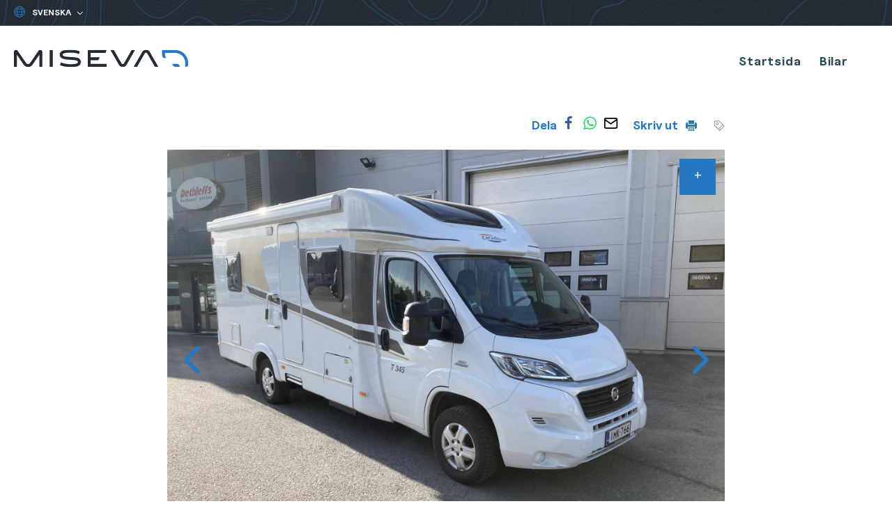

--- FILE ---
content_type: text/html; charset=UTF-8
request_url: https://www.miseva.fi/sv/bilar/carado-t-345-5/
body_size: 19027
content:
<!doctype html>
<html class="no-js" lang="sv-SE">
<head>

  <meta name="facebook-domain-verification" content="ypjfymd2ugrpvw2kptb9nu61egis2s" />

  <meta charset="UTF-8">
  <meta name="viewport" content="width=device-width, initial-scale=1">
  <link rel="profile" href="http://gmpg.org/xfn/11">

  <link rel="apple-touch-icon" sizes="180x180" href="https://www.miseva.fi/content/themes/miseva/images/favicon/favicon.png">
  <link rel="icon" type="image/png" sizes="32x32" href="https://www.miseva.fi/content/themes/miseva/images/favicon/favicon.png">
  <link rel="icon" type="image/png" sizes="16x16" href="https://www.miseva.fi/content/themes/miseva/images/favicon/favicon.png">
  <link rel="manifest" href="https://www.miseva.fi/content/themes/miseva/images/favicon/site.webmanifest">
  <link rel="mask-icon" href="https://www.miseva.fi/content/themes/miseva/images/favicon/safari-pinned-tab.svg" color="#5bbad5">
  <meta name="msapplication-TileColor" content="#008996">
  <meta name="theme-color" content="#ffffff">

  <style type="text/css">
    #menu-item-35 ul.sub-menu {
      margin-left: -29px;
    }

    .entry-content #mc_embed_signup_two {
      border: 2px solid #008ad4;
      border-radius: 2px;
      padding: 40px;
      padding-bottom: 30px;
      text-align: center;
    }

    .entry-content #mc_embed_signup_two label {
      display: block;
      font-size: 25px !important;
      font-weight: 600;
      color: #008ad4 !important;
      margin-bottom: 10px;
    }

    .entry-content #mc_embed_signup_two input.email {
      height: auto !important;
      padding: 10px 15px !important;
      border-color: #888c90 !important;
      font-family: Nunito,"Helvetica Neue",Helvetica,sans-serif !important;
      border-radius: 25px;
      min-width: 25vw;
    }

    .entry-content #mc_embed_signup_two .button {
      background: #008ad4 !important;
      font-size: 16px !important;
      padding: 13px 30px !important;
      height: auto !important;
    }

    @media( max-width: 781px ) {
      #wp-admin-bar-miseva-sold-vehicles-toggle-parent {
        display: list-item !important;
      }

      #wp-admin-bar-miseva-sold-vehicles-toggle-parent a {
        font-size: 12px !important;
      }

      #wp-admin-bar-miseva-sold-vehicles-toggle-parent a span {
        display: none !important;
      }
    }

    @media (min-width: 1200px) {
      body.page-id-178 .personnel-items-featured .personnel-item {
        margin-right: 5% !important;
        width: 19% !important;
      }

      body.page-id-178 .personnel-items-featured .personnel-item:nth-child(4n) {
        float: left !important;
      }
    }
  </style>

  <script>(function(H){H.className=H.className.replace(/\bno-js\b/,'js')})(document.documentElement)</script>
  <title>Carado T 345 2,3 (130 HV) Parivuode, runsaat vaatekomerotilat | Miseva</title>
<link rel="alternate" href="https://www.miseva.fi/autot/carado-t-345-6/" hreflang="fi" />
<link rel="alternate" href="https://www.miseva.fi/en/cars/carado-t-345-5/" hreflang="en" />
<link rel="alternate" href="https://www.miseva.fi/de/Autos/carado-t-345-5/" hreflang="de" />
<link rel="alternate" href="https://www.miseva.fi/sv/bilar/carado-t-345-5/" hreflang="sv" />

<!-- The SEO Framework av Sybre Waaijer -->
<link rel="canonical" href="https://www.miseva.fi/sv/bilar/carado-t-345-5/" />
<meta name="description" content="Takana parivuode pitkittäin ja tilava pesuhuone, keskellä keittiö, edessä istuinryhmä 6:lle kääntyvin ohjaamon penkein josta toinen vuode…" />
<meta property="og:type" content="article" />
<meta property="og:locale" content="sv_SE" />
<meta property="og:site_name" content="Miseva" />
<meta property="og:title" content="Carado T 345 2,3 (130 HV) Parivuode, runsaat vaatekomerotilat | Miseva" />
<meta property="og:description" content="Takana parivuode pitkittäin ja tilava pesuhuone, keskellä keittiö, edessä istuinryhmä 6:lle kääntyvin ohjaamon penkein josta toinen vuode…" />
<meta property="og:url" content="https://www.miseva.fi/sv/bilar/carado-t-345-5/" />
<meta property="og:image" content="http://www.miseva.fi/media/cropped-miseva-fb.jpg" />
<meta property="og:image:width" content="1080" />
<meta property="og:image:height" content="568" />
<meta property="article:published_time" content="2023-05-10T07:02:04+00:00" />
<meta property="article:modified_time" content="2023-05-10T07:02:04+00:00" />
<meta name="twitter:card" content="summary_large_image" />
<meta name="twitter:title" content="Carado T 345 2,3 (130 HV) Parivuode, runsaat vaatekomerotilat | Miseva" />
<meta name="twitter:description" content="Takana parivuode pitkittäin ja tilava pesuhuone, keskellä keittiö, edessä istuinryhmä 6:lle kääntyvin ohjaamon penkein josta toinen vuode…" />
<meta name="twitter:image" content="http://www.miseva.fi/media/cropped-miseva-fb.jpg" />
<script type="application/ld+json">{"@context":"https://schema.org","@graph":[{"@type":"WebSite","@id":"https://www.miseva.fi/sv/#/schema/WebSite","url":"https://www.miseva.fi/sv/","name":"Miseva","description":"Tillförlitlig bilhandel sedan 1988","inLanguage":"sv-SE","potentialAction":{"@type":"SearchAction","target":{"@type":"EntryPoint","urlTemplate":"https://www.miseva.fi/sv/search/{search_term_string}/"},"query-input":"required name=search_term_string"},"publisher":{"@type":"Organization","@id":"https://www.miseva.fi/sv/#/schema/Organization","name":"Miseva","url":"https://www.miseva.fi/sv/"}},{"@type":"WebPage","@id":"https://www.miseva.fi/sv/bilar/carado-t-345-5/","url":"https://www.miseva.fi/sv/bilar/carado-t-345-5/","name":"Carado T 345 2,3 (130 HV) Parivuode, runsaat vaatekomerotilat | Miseva","description":"Takana parivuode pitkittäin ja tilava pesuhuone, keskellä keittiö, edessä istuinryhmä 6:lle kääntyvin ohjaamon penkein josta toinen vuode…","inLanguage":"sv-SE","isPartOf":{"@id":"https://www.miseva.fi/sv/#/schema/WebSite"},"breadcrumb":{"@type":"BreadcrumbList","@id":"https://www.miseva.fi/sv/#/schema/BreadcrumbList","itemListElement":[{"@type":"ListItem","position":1,"item":"https://www.miseva.fi/sv/","name":"Miseva"},{"@type":"ListItem","position":2,"item":"https://www.miseva.fi/sv/bilar/","name":"Autot"},{"@type":"ListItem","position":3,"name":"Carado T 345 2,3 (130 HV) Parivuode, runsaat vaatekomerotilat"}]},"potentialAction":{"@type":"ReadAction","target":"https://www.miseva.fi/sv/bilar/carado-t-345-5/"},"datePublished":"2023-05-10T07:02:04+00:00","dateModified":"2023-05-10T07:02:04+00:00"}]}</script>
<!-- / The SEO Framework av Sybre Waaijer | 15.23ms meta | 6.47ms boot -->

<link rel='dns-prefetch' href='//www.miseva.fi' />
<link rel="alternate" type="application/rss+xml" title="Miseva &raquo; Webbflöde" href="https://www.miseva.fi/sv/feed/" />
<link rel="alternate" type="application/rss+xml" title="Miseva &raquo; Kommentarsflöde" href="https://www.miseva.fi/sv/comments/feed/" />
<link rel="alternate" title="oEmbed (JSON)" type="application/json+oembed" href="https://www.miseva.fi/wp-json/oembed/1.0/embed?url=https%3A%2F%2Fwww.miseva.fi%2Fsv%2Fbilar%2Fcarado-t-345-5%2F&#038;lang=sv" />
<link rel="alternate" title="oEmbed (XML)" type="text/xml+oembed" href="https://www.miseva.fi/wp-json/oembed/1.0/embed?url=https%3A%2F%2Fwww.miseva.fi%2Fsv%2Fbilar%2Fcarado-t-345-5%2F&#038;format=xml&#038;lang=sv" />
<style id='wp-img-auto-sizes-contain-inline-css' type='text/css'>
img:is([sizes=auto i],[sizes^="auto," i]){contain-intrinsic-size:3000px 1500px}
/*# sourceURL=wp-img-auto-sizes-contain-inline-css */
</style>
<style id='wp-block-library-inline-css' type='text/css'>
:root{--wp-block-synced-color:#7a00df;--wp-block-synced-color--rgb:122,0,223;--wp-bound-block-color:var(--wp-block-synced-color);--wp-editor-canvas-background:#ddd;--wp-admin-theme-color:#007cba;--wp-admin-theme-color--rgb:0,124,186;--wp-admin-theme-color-darker-10:#006ba1;--wp-admin-theme-color-darker-10--rgb:0,107,160.5;--wp-admin-theme-color-darker-20:#005a87;--wp-admin-theme-color-darker-20--rgb:0,90,135;--wp-admin-border-width-focus:2px}@media (min-resolution:192dpi){:root{--wp-admin-border-width-focus:1.5px}}.wp-element-button{cursor:pointer}:root .has-very-light-gray-background-color{background-color:#eee}:root .has-very-dark-gray-background-color{background-color:#313131}:root .has-very-light-gray-color{color:#eee}:root .has-very-dark-gray-color{color:#313131}:root .has-vivid-green-cyan-to-vivid-cyan-blue-gradient-background{background:linear-gradient(135deg,#00d084,#0693e3)}:root .has-purple-crush-gradient-background{background:linear-gradient(135deg,#34e2e4,#4721fb 50%,#ab1dfe)}:root .has-hazy-dawn-gradient-background{background:linear-gradient(135deg,#faaca8,#dad0ec)}:root .has-subdued-olive-gradient-background{background:linear-gradient(135deg,#fafae1,#67a671)}:root .has-atomic-cream-gradient-background{background:linear-gradient(135deg,#fdd79a,#004a59)}:root .has-nightshade-gradient-background{background:linear-gradient(135deg,#330968,#31cdcf)}:root .has-midnight-gradient-background{background:linear-gradient(135deg,#020381,#2874fc)}:root{--wp--preset--font-size--normal:16px;--wp--preset--font-size--huge:42px}.has-regular-font-size{font-size:1em}.has-larger-font-size{font-size:2.625em}.has-normal-font-size{font-size:var(--wp--preset--font-size--normal)}.has-huge-font-size{font-size:var(--wp--preset--font-size--huge)}.has-text-align-center{text-align:center}.has-text-align-left{text-align:left}.has-text-align-right{text-align:right}.has-fit-text{white-space:nowrap!important}#end-resizable-editor-section{display:none}.aligncenter{clear:both}.items-justified-left{justify-content:flex-start}.items-justified-center{justify-content:center}.items-justified-right{justify-content:flex-end}.items-justified-space-between{justify-content:space-between}.screen-reader-text{border:0;clip-path:inset(50%);height:1px;margin:-1px;overflow:hidden;padding:0;position:absolute;width:1px;word-wrap:normal!important}.screen-reader-text:focus{background-color:#ddd;clip-path:none;color:#444;display:block;font-size:1em;height:auto;left:5px;line-height:normal;padding:15px 23px 14px;text-decoration:none;top:5px;width:auto;z-index:100000}html :where(.has-border-color){border-style:solid}html :where([style*=border-top-color]){border-top-style:solid}html :where([style*=border-right-color]){border-right-style:solid}html :where([style*=border-bottom-color]){border-bottom-style:solid}html :where([style*=border-left-color]){border-left-style:solid}html :where([style*=border-width]){border-style:solid}html :where([style*=border-top-width]){border-top-style:solid}html :where([style*=border-right-width]){border-right-style:solid}html :where([style*=border-bottom-width]){border-bottom-style:solid}html :where([style*=border-left-width]){border-left-style:solid}html :where(img[class*=wp-image-]){height:auto;max-width:100%}:where(figure){margin:0 0 1em}html :where(.is-position-sticky){--wp-admin--admin-bar--position-offset:var(--wp-admin--admin-bar--height,0px)}@media screen and (max-width:600px){html :where(.is-position-sticky){--wp-admin--admin-bar--position-offset:0px}}

/*# sourceURL=wp-block-library-inline-css */
</style><style id='global-styles-inline-css' type='text/css'>
:root{--wp--preset--aspect-ratio--square: 1;--wp--preset--aspect-ratio--4-3: 4/3;--wp--preset--aspect-ratio--3-4: 3/4;--wp--preset--aspect-ratio--3-2: 3/2;--wp--preset--aspect-ratio--2-3: 2/3;--wp--preset--aspect-ratio--16-9: 16/9;--wp--preset--aspect-ratio--9-16: 9/16;--wp--preset--color--black: #000000;--wp--preset--color--cyan-bluish-gray: #abb8c3;--wp--preset--color--white: #ffffff;--wp--preset--color--pale-pink: #f78da7;--wp--preset--color--vivid-red: #cf2e2e;--wp--preset--color--luminous-vivid-orange: #ff6900;--wp--preset--color--luminous-vivid-amber: #fcb900;--wp--preset--color--light-green-cyan: #7bdcb5;--wp--preset--color--vivid-green-cyan: #00d084;--wp--preset--color--pale-cyan-blue: #8ed1fc;--wp--preset--color--vivid-cyan-blue: #0693e3;--wp--preset--color--vivid-purple: #9b51e0;--wp--preset--gradient--vivid-cyan-blue-to-vivid-purple: linear-gradient(135deg,rgb(6,147,227) 0%,rgb(155,81,224) 100%);--wp--preset--gradient--light-green-cyan-to-vivid-green-cyan: linear-gradient(135deg,rgb(122,220,180) 0%,rgb(0,208,130) 100%);--wp--preset--gradient--luminous-vivid-amber-to-luminous-vivid-orange: linear-gradient(135deg,rgb(252,185,0) 0%,rgb(255,105,0) 100%);--wp--preset--gradient--luminous-vivid-orange-to-vivid-red: linear-gradient(135deg,rgb(255,105,0) 0%,rgb(207,46,46) 100%);--wp--preset--gradient--very-light-gray-to-cyan-bluish-gray: linear-gradient(135deg,rgb(238,238,238) 0%,rgb(169,184,195) 100%);--wp--preset--gradient--cool-to-warm-spectrum: linear-gradient(135deg,rgb(74,234,220) 0%,rgb(151,120,209) 20%,rgb(207,42,186) 40%,rgb(238,44,130) 60%,rgb(251,105,98) 80%,rgb(254,248,76) 100%);--wp--preset--gradient--blush-light-purple: linear-gradient(135deg,rgb(255,206,236) 0%,rgb(152,150,240) 100%);--wp--preset--gradient--blush-bordeaux: linear-gradient(135deg,rgb(254,205,165) 0%,rgb(254,45,45) 50%,rgb(107,0,62) 100%);--wp--preset--gradient--luminous-dusk: linear-gradient(135deg,rgb(255,203,112) 0%,rgb(199,81,192) 50%,rgb(65,88,208) 100%);--wp--preset--gradient--pale-ocean: linear-gradient(135deg,rgb(255,245,203) 0%,rgb(182,227,212) 50%,rgb(51,167,181) 100%);--wp--preset--gradient--electric-grass: linear-gradient(135deg,rgb(202,248,128) 0%,rgb(113,206,126) 100%);--wp--preset--gradient--midnight: linear-gradient(135deg,rgb(2,3,129) 0%,rgb(40,116,252) 100%);--wp--preset--font-size--small: 13px;--wp--preset--font-size--medium: 20px;--wp--preset--font-size--large: 36px;--wp--preset--font-size--x-large: 42px;--wp--preset--spacing--20: 0.44rem;--wp--preset--spacing--30: 0.67rem;--wp--preset--spacing--40: 1rem;--wp--preset--spacing--50: 1.5rem;--wp--preset--spacing--60: 2.25rem;--wp--preset--spacing--70: 3.38rem;--wp--preset--spacing--80: 5.06rem;--wp--preset--shadow--natural: 6px 6px 9px rgba(0, 0, 0, 0.2);--wp--preset--shadow--deep: 12px 12px 50px rgba(0, 0, 0, 0.4);--wp--preset--shadow--sharp: 6px 6px 0px rgba(0, 0, 0, 0.2);--wp--preset--shadow--outlined: 6px 6px 0px -3px rgb(255, 255, 255), 6px 6px rgb(0, 0, 0);--wp--preset--shadow--crisp: 6px 6px 0px rgb(0, 0, 0);}:where(.is-layout-flex){gap: 0.5em;}:where(.is-layout-grid){gap: 0.5em;}body .is-layout-flex{display: flex;}.is-layout-flex{flex-wrap: wrap;align-items: center;}.is-layout-flex > :is(*, div){margin: 0;}body .is-layout-grid{display: grid;}.is-layout-grid > :is(*, div){margin: 0;}:where(.wp-block-columns.is-layout-flex){gap: 2em;}:where(.wp-block-columns.is-layout-grid){gap: 2em;}:where(.wp-block-post-template.is-layout-flex){gap: 1.25em;}:where(.wp-block-post-template.is-layout-grid){gap: 1.25em;}.has-black-color{color: var(--wp--preset--color--black) !important;}.has-cyan-bluish-gray-color{color: var(--wp--preset--color--cyan-bluish-gray) !important;}.has-white-color{color: var(--wp--preset--color--white) !important;}.has-pale-pink-color{color: var(--wp--preset--color--pale-pink) !important;}.has-vivid-red-color{color: var(--wp--preset--color--vivid-red) !important;}.has-luminous-vivid-orange-color{color: var(--wp--preset--color--luminous-vivid-orange) !important;}.has-luminous-vivid-amber-color{color: var(--wp--preset--color--luminous-vivid-amber) !important;}.has-light-green-cyan-color{color: var(--wp--preset--color--light-green-cyan) !important;}.has-vivid-green-cyan-color{color: var(--wp--preset--color--vivid-green-cyan) !important;}.has-pale-cyan-blue-color{color: var(--wp--preset--color--pale-cyan-blue) !important;}.has-vivid-cyan-blue-color{color: var(--wp--preset--color--vivid-cyan-blue) !important;}.has-vivid-purple-color{color: var(--wp--preset--color--vivid-purple) !important;}.has-black-background-color{background-color: var(--wp--preset--color--black) !important;}.has-cyan-bluish-gray-background-color{background-color: var(--wp--preset--color--cyan-bluish-gray) !important;}.has-white-background-color{background-color: var(--wp--preset--color--white) !important;}.has-pale-pink-background-color{background-color: var(--wp--preset--color--pale-pink) !important;}.has-vivid-red-background-color{background-color: var(--wp--preset--color--vivid-red) !important;}.has-luminous-vivid-orange-background-color{background-color: var(--wp--preset--color--luminous-vivid-orange) !important;}.has-luminous-vivid-amber-background-color{background-color: var(--wp--preset--color--luminous-vivid-amber) !important;}.has-light-green-cyan-background-color{background-color: var(--wp--preset--color--light-green-cyan) !important;}.has-vivid-green-cyan-background-color{background-color: var(--wp--preset--color--vivid-green-cyan) !important;}.has-pale-cyan-blue-background-color{background-color: var(--wp--preset--color--pale-cyan-blue) !important;}.has-vivid-cyan-blue-background-color{background-color: var(--wp--preset--color--vivid-cyan-blue) !important;}.has-vivid-purple-background-color{background-color: var(--wp--preset--color--vivid-purple) !important;}.has-black-border-color{border-color: var(--wp--preset--color--black) !important;}.has-cyan-bluish-gray-border-color{border-color: var(--wp--preset--color--cyan-bluish-gray) !important;}.has-white-border-color{border-color: var(--wp--preset--color--white) !important;}.has-pale-pink-border-color{border-color: var(--wp--preset--color--pale-pink) !important;}.has-vivid-red-border-color{border-color: var(--wp--preset--color--vivid-red) !important;}.has-luminous-vivid-orange-border-color{border-color: var(--wp--preset--color--luminous-vivid-orange) !important;}.has-luminous-vivid-amber-border-color{border-color: var(--wp--preset--color--luminous-vivid-amber) !important;}.has-light-green-cyan-border-color{border-color: var(--wp--preset--color--light-green-cyan) !important;}.has-vivid-green-cyan-border-color{border-color: var(--wp--preset--color--vivid-green-cyan) !important;}.has-pale-cyan-blue-border-color{border-color: var(--wp--preset--color--pale-cyan-blue) !important;}.has-vivid-cyan-blue-border-color{border-color: var(--wp--preset--color--vivid-cyan-blue) !important;}.has-vivid-purple-border-color{border-color: var(--wp--preset--color--vivid-purple) !important;}.has-vivid-cyan-blue-to-vivid-purple-gradient-background{background: var(--wp--preset--gradient--vivid-cyan-blue-to-vivid-purple) !important;}.has-light-green-cyan-to-vivid-green-cyan-gradient-background{background: var(--wp--preset--gradient--light-green-cyan-to-vivid-green-cyan) !important;}.has-luminous-vivid-amber-to-luminous-vivid-orange-gradient-background{background: var(--wp--preset--gradient--luminous-vivid-amber-to-luminous-vivid-orange) !important;}.has-luminous-vivid-orange-to-vivid-red-gradient-background{background: var(--wp--preset--gradient--luminous-vivid-orange-to-vivid-red) !important;}.has-very-light-gray-to-cyan-bluish-gray-gradient-background{background: var(--wp--preset--gradient--very-light-gray-to-cyan-bluish-gray) !important;}.has-cool-to-warm-spectrum-gradient-background{background: var(--wp--preset--gradient--cool-to-warm-spectrum) !important;}.has-blush-light-purple-gradient-background{background: var(--wp--preset--gradient--blush-light-purple) !important;}.has-blush-bordeaux-gradient-background{background: var(--wp--preset--gradient--blush-bordeaux) !important;}.has-luminous-dusk-gradient-background{background: var(--wp--preset--gradient--luminous-dusk) !important;}.has-pale-ocean-gradient-background{background: var(--wp--preset--gradient--pale-ocean) !important;}.has-electric-grass-gradient-background{background: var(--wp--preset--gradient--electric-grass) !important;}.has-midnight-gradient-background{background: var(--wp--preset--gradient--midnight) !important;}.has-small-font-size{font-size: var(--wp--preset--font-size--small) !important;}.has-medium-font-size{font-size: var(--wp--preset--font-size--medium) !important;}.has-large-font-size{font-size: var(--wp--preset--font-size--large) !important;}.has-x-large-font-size{font-size: var(--wp--preset--font-size--x-large) !important;}
/*# sourceURL=global-styles-inline-css */
</style>

<style id='classic-theme-styles-inline-css' type='text/css'>
/*! This file is auto-generated */
.wp-block-button__link{color:#fff;background-color:#32373c;border-radius:9999px;box-shadow:none;text-decoration:none;padding:calc(.667em + 2px) calc(1.333em + 2px);font-size:1.125em}.wp-block-file__button{background:#32373c;color:#fff;text-decoration:none}
/*# sourceURL=/wp-includes/css/classic-themes.min.css */
</style>
<link rel='stylesheet' id='cookieconsent-css' href='https://www.miseva.fi/content/plugins/air-cookie/assets/cookieconsent.css?ver=2.9.1' media='all' />
<link rel='stylesheet' id='styles-css' href='https://www.miseva.fi/content/themes/miseva/css/global.min.css?ver=1764681870' media='all' />
<script src="https://www.miseva.fi/wp/wp-includes/js/jquery/jquery.min.js?ver=3.7.1" id="jquery-core-js"></script>
<script src="https://www.miseva.fi/wp/wp-includes/js/jquery/jquery-migrate.min.js?ver=3.4.1" id="jquery-migrate-js"></script>
<link rel="https://api.w.org/" href="https://www.miseva.fi/wp-json/" /><link rel="EditURI" type="application/rsd+xml" title="RSD" href="https://www.miseva.fi/wp/xmlrpc.php?rsd" />

  <meta name="google-site-verification" content="bMaCADdGh35_dIFu3XX4Vrr5xEMmeRbUYPPyiUVTpwQ" />
<link rel='stylesheet' id='iframemanager-css' href='https://www.miseva.fi/content/plugins/air-cookie/assets/iframemanager.css?ver=6.9' media='all' />
</head>

<body class="wp-singular vehicle-template-default single single-vehicle postid-16198025 wp-theme-miseva">
  <!-- Google Tag Manager (noscript) -->
  <noscript><iframe src="https://www.googletagmanager.com/ns.html?id=GTM-KGNBRLX"
  height="0" width="0" style="display:none;visibility:hidden"></iframe></noscript>
  <!-- End Google Tag Manager (noscript) -->

  <!-- Facebook Pixel Code -->
  <noscript><img height="1" width="1" src="https://www.facebook.com/tr?id=429774020908332&ev=PageView&noscript=1"/></noscript>
  <!-- End Facebook Pixel Code -->

  <div id="page" class="site">
   <a class="skip-link screen-reader-text" href="#content">Skip to content</a>

   <div class="nav-container headroom">

    <div class="top-content-block">
      <div class="image image-background image-background-layer">
        <img src="https://www.miseva.fi/content/themes/miseva/images/topomap-blue.png" alt="Topographic map" class="topomap-image">
      </div>
      <nav class="languages">
        
          <label for="lang_choice_1">
            <span class="screen-reader-text">Yleinen: Valitse kieli</span>
            <?xml version="1.0" encoding="utf-8"?>
<!-- Generator: Adobe Illustrator 25.2.3, SVG Export Plug-In . SVG Version: 6.00 Build 0)  -->
<svg version="1.1" id="Layer_1" xmlns="http://www.w3.org/2000/svg" xmlns:xlink="http://www.w3.org/1999/xlink" x="0px" y="0px"
	 width="24px" height="24px" viewBox="0 0 24 24" enable-background="new 0 0 24 24" xml:space="preserve">
<circle fill="none" stroke="currentColor" stroke-width="1.5" stroke-linecap="round" stroke-linejoin="round" cx="12" cy="12" r="11.2"/>
<path fill="none" stroke="currentColor" stroke-width="1.5" stroke-linecap="round" stroke-linejoin="round" d="M9.3,22.9
	C7.8,20.7,6.8,16.6,6.8,12s1-8.7,2.5-10.9"/>
<line fill="none" stroke="currentColor" stroke-width="1.5" stroke-linecap="round" stroke-linejoin="round" x1="0.8" y1="12" x2="23.2" y2="12"/>
<line fill="none" stroke="currentColor" stroke-width="1.5" stroke-linecap="round" stroke-linejoin="round" x1="2.5" y1="18" x2="21.5" y2="18"/>
<line fill="none" stroke="currentColor" stroke-width="1.5" stroke-linecap="round" stroke-linejoin="round" x1="2.5" y1="6" x2="21.5" y2="6"/>
<path fill="none" stroke="currentColor" stroke-width="1.5" stroke-linecap="round" stroke-linejoin="round" d="M14.7,1.1
	c1.5,2.2,2.5,6.3,2.5,10.9s-1,8.7-2.5,10.9"/>
</svg>
          </label>
          <select name="lang_choice_1" id="lang_choice_1" class="pll-switcher-select">
	<option value="https://www.miseva.fi/autot/carado-t-345-6/" lang="fi" data-lang="{&quot;id&quot;:0,&quot;name&quot;:&quot;Suomi&quot;,&quot;slug&quot;:&quot;fi&quot;,&quot;dir&quot;:0}">Suomi</option>
	<option value="https://www.miseva.fi/en/cars/carado-t-345-5/" lang="en-GB" data-lang="{&quot;id&quot;:0,&quot;name&quot;:&quot;English&quot;,&quot;slug&quot;:&quot;en&quot;,&quot;dir&quot;:0}">English</option>
	<option value="https://www.miseva.fi/de/Autos/carado-t-345-5/" lang="de-DE" data-lang="{&quot;id&quot;:0,&quot;name&quot;:&quot;Deutsch&quot;,&quot;slug&quot;:&quot;de&quot;,&quot;dir&quot;:0}">Deutsch</option>
	<option value="https://www.miseva.fi/sv/bilar/carado-t-345-5/" lang="sv-SE" selected='selected' data-lang="{&quot;id&quot;:0,&quot;name&quot;:&quot;Svenska&quot;,&quot;slug&quot;:&quot;sv&quot;,&quot;dir&quot;:0}">Svenska</option>

</select>
<script type="text/javascript">
					document.getElementById( "lang_choice_1" ).addEventListener( "change", function ( event ) { location.href = event.currentTarget.value; } )
				</script>      </nav>

      <div class="contact">
        
      </div>
    </div>

    <header class="site-header" role="banner">

      <div class="site-branding">
                  <p class="site-title">
            <a href="https://www.miseva.fi/sv/" rel="home">
              <span class="screen-reader-text">Miseva</span>
              <svg width="500" height="50" viewBox="0 0 500 50" fill="none" xmlns="http://www.w3.org/2000/svg"><g clip-path="url(#a)"><path d="M500 38.1v4.65c0 3.4-2.75 6.2-6.2 6.2h-2.15V38.1c0-4.05-.8-7.95-2.4-11.65-4.65-10.6-15.1-17.5-26.7-17.5h-29.1v2.5c0 4.05.8 7.95 2.4 11.65.1.25.25.5.35.8h-3.35c-3.55 0-6.65-2.5-7.25-6-.35-2.1-.55-4.25-.55-6.45V.65h37.45c14.9 0 28.4 8.85 34.35 22.5 2.05 4.75 3.15 9.8 3.15 15v-.05ZM454.75 40.6h13c4.6 0 8.35 3.75 8.35 8.35h-13c-4.6 0-8.35-3.75-8.35-8.35Z" fill="#2678C2"/><path d="M40.7 49.55c-5 0-9.7-2.45-12.55-6.6L8.35 14.2V49H0V5.95C0 3.4 1.65 1.15 4.05.4c2.45-.75 5.05.15 6.5 2.25L35 38.2c1.3 1.9 3.35 2.95 5.65 2.95 2.3 0 4.35-1.1 5.65-2.95L70.8 2.65c1.45-2.1 4.05-3 6.5-2.25s4.05 3 4.05 5.55V49H73V14.2L53.25 42.95c-2.85 4.15-7.55 6.6-12.55 6.6ZM353.4 48.95h-9.65l24.5-42.7c2.25-3.9 6.3-6.25 10.8-6.25 4.5 0 8.55 2.35 10.8 6.25l24.5 42.7h-9.65l-22.1-38.5c-1.05-1.85-2.85-2.05-3.55-2.05-.7 0-2.5.2-3.55 2.05l-22.1 38.5ZM312.25 49.6c-4.5 0-8.55-2.35-10.8-6.25L277 .7h9.65l22.05 38.45c1.05 1.85 2.85 2.05 3.55 2.05.7 0 2.5-.2 3.55-2.05L337.9.7h9.65L323.1 43.3c-2.25 3.9-6.3 6.25-10.8 6.25l-.05.05ZM111.5.7h-9v48.25h9V.7ZM220.15 29.9h22.4l3.3-8.4h-25.7V9.1h42.5l3.3-8.4H211.8v48.25h54.15V40.6h-45.8V29.9ZM191.95 35.4c0 11.45-11.15 14.25-30.3 14.25-13.8 0-25.5-3.35-29.6-6.15L135 36s9.2 5.45 26.65 5.45c19.15 0 21.95-3.25 21.95-6 0-5.7-9.5-5.8-22.25-6.65-13.95-.95-30-1.95-30-14.4 0-11.6 11.15-14.4 30.3-14.4 13.8 0 23.4 2.45 27.5 5.4l-2.9 7.3s-5.4-4.5-24.6-4.5c-19.2 0-21.95 3.45-21.95 6.1 0 5.55 12.45 5.8 22.2 6.5 14.2.95 30.05-.2 30.05 14.55v.05Z" fill="#252B32"/></g><defs><clipPath id="a"><path fill="#fff" d="M0 0h500v49.65H0z"/></clipPath></defs></svg>
            </a>
          </p>
                  <p class="site-description screen-reader-text">Tillförlitlig bilhandel sedan 1988</p>
              </div><!-- .site-branding -->

      <div class="main-navigation-wrapper" id="main-navigation-wrapper">

        <button id="nav-toggle" class="nav-toggle hamburger" type="button" aria-label="Menu">
          <span class="hamburger-box">
            <span class="hamburger-inner"></span>
          </span>
          <span id="nav-toggle-label" class="screen-reader-text" aria-label="Menu">Menu</span>
        </button>

        <nav id="nav" class="nav-primary" role="navigation">

          <ul class="menu-items"><li id="menu-item-16198825" class="menu-item menu-item-type-post_type menu-item-object-page menu-item-home miseva-menu-item menu-item-16198825"><a href="https://www.miseva.fi/sv/"><span>Startsida</span></a></li>
<li id="menu-item-16198828" class="menu-item menu-item-type-custom menu-item-object-custom miseva-menu-item menu-item-16198828"><a href="https://www.miseva.fi/sv/bilar/"><span>Bilar</span></a></li>
</ul>
        </nav><!-- #nav -->
      </div>
    </header>
  </div><!-- .nav-container -->

  <div class="site-content">

<div id="content" class="content-area">
  <main role="main" id="main" class="site-main">

    <div>
      
<article id="post-16198025" class="post-16198025 vehicle type-vehicle status-publish hentry vehicle-type-matkailuauto vehicle-bodytype-puoli-integroitu">

  <style>.featured-vehicles-single .container {padding-top:0;} .container-article .block-toggle {padding-bottom:0;}</style>
  <div class="container container-article">

    <div class="vehicle-single-top">

      <div class="btn-share-block-wrap">
  <div class="btn-share-block">
    <span class="btn-share-block-text">Dela</span>
    
    <a class="btn-share btn-share-fb js-social-share" href="https://www.facebook.com/sharer/sharer.php?u=https%3A%2F%2Fwww.miseva.fi%2Fsv%2Fbilar%2Fcarado-t-345-5%2F" target="_blank"><span class="btn-share-sr-only">Facebook</span></a>

    <a class="btn-share btn-share-whatsapp hide-on-mobile" href="https://web.whatsapp.com/send?text=Carado T 345 2,3 (130 HV) Parivuode, runsaat vaatekomerotilat https%3A%2F%2Fwww.miseva.fi%2Fsv%2Fbilar%2Fcarado-t-345-5%2F" target="_blank" data-action="share/whatsapp/share"><span class="btn-share-sr-only">WhatsApp</span></a>

    <a class="btn-share btn-share-whatsapp hide-on-desktop" href="https://api.whatsapp.com/send?text=Carado T 345 2,3 (130 HV) Parivuode, runsaat vaatekomerotilat https%3A%2F%2Fwww.miseva.fi%2Fsv%2Fbilar%2Fcarado-t-345-5%2F" target="_blank" data-action="share/whatsapp/share"><span class="btn-share-sr-only">WhatsApp</span></a>

    <a class="btn-share btn-share-email" href="mailto:?subject=Carado T 345 2,3 (130 HV) Parivuode, runsaat vaatekomerotilat&body=https%3A%2F%2Fwww.miseva.fi%2Fsv%2Fbilar%2Fcarado-t-345-5%2F" target="_blank"><span class="btn-share-sr-only">Email</span></a>
  </div>
</div>

      <div class="btn-share-block-wrap">
        <a class="btn-print" href="#" onClick="window.print();return false">Skriv ut&nbsp;<!-- Generated by IcoMoon.io -->
<svg version="1.1" xmlns="http://www.w3.org/2000/svg" width="16" height="15" viewBox="0 0 16 15">
<title>print</title>
<path fill="#2678c2" d="M4 15.001v-5h8.001v5zM5 14.001h6v-1h-6zM5 12.001h6v-1h-6zM13.001 12.001v-3h-10.001v3h-1c-1.073-0.075-1.925-0.927-2-1.993l-0-0.007v-5c0.075-1.073 0.927-1.925 1.993-2l0.007-0h1v3h10.001v-3h1c1.073 0.075 1.925 0.927 2 1.993l0 0.007v5c-0.075 1.073-0.927 1.925-1.993 2l-0.007 0zM4 5v-5h8.001v5z"></path>
</svg>
</a>
      </div>

      <div class="btn-share-block-wrap">
        <style type="text/css">.btn-priceprint svg {fill: #989898;}</style>
        <a class="btn-print btn-priceprint" href="?hintalappu"><svg width="16" height="15" version="1.1" id="Layer_1" xmlns="http://www.w3.org/2000/svg" xmlns:xlink="http://www.w3.org/1999/xlink" x="0px" y="0px"
	 viewBox="0 0 116.1 116" enable-background="new 0 0 116.1 116" xml:space="preserve">
<g>
	<g>
		<path d="M114.8,59.9L56.1,1.2c-0.9-0.9-2.2-1.3-3.4-1.2l-44,5C6.8,5.2,5.2,6.7,5,8.7l-5,44c-0.1,1.3,0.3,2.5,1.2,3.4l58.7,58.7
			c0.8,0.8,1.9,1.2,3,1.2s2.1-0.4,3-1.2l49-49c0.8-0.8,1.2-1.8,1.2-3C116,61.8,115.6,60.7,114.8,59.9z M8.6,51.6L13,13l38.6-4.4
			l39.9,39.9l-43,43C48.5,91.5,8.6,51.6,8.6,51.6z M62.9,105.9l-8.4-8.4l43-43l8.4,8.4L62.9,105.9z"/>
		<path d="M48.2,25.7c-3-3-7-4.7-11.3-4.7s-8.2,1.7-11.3,4.7c-6.2,6.2-6.2,16.3,0,22.5c3,3,7,4.7,11.3,4.7s8.2-1.7,11.3-4.7
			c3-3,4.7-7,4.7-11.3C52.9,32.7,51.2,28.7,48.2,25.7z M42.3,42.3c-2.8,2.8-7.8,2.8-10.7,0c-2.9-2.9-2.9-7.7,0-10.7
			c1.4-1.4,3.3-2.2,5.3-2.2s3.9,0.8,5.3,2.2c1.4,1.4,2.2,3.3,2.2,5.3C44.5,39,43.7,40.8,42.3,42.3z"/>
	</g>
</g>
</svg>
</a>
      </div>
    </div>

       <div class="slider-container">
            <div class="vehicle-slider slider with-nav">

        
          <div>
                          <img src="https://cdn.miseva.fi/20241214050352/miseva-matkailuauto-puoli-integroitu-carado-t-345-4246888437-168369832468886.jpg?m=1765969952" alt="">
            
            <a class="slider-modal-link image-modal gallery-item" href="https://cdn.miseva.fi/20241214050352/miseva-matkailuauto-puoli-integroitu-carado-t-345-4246888437-168369832468886.jpg">+</a>

          </div>
          
          <div>
                          <img src="https://cdn.miseva.fi/20241214050357/miseva-matkailuauto-puoli-integroitu-carado-t-345-321666777-168369834493757.jpg?m=1765969952" alt="">
            
            <a class="slider-modal-link image-modal gallery-item" href="https://cdn.miseva.fi/20241214050357/miseva-matkailuauto-puoli-integroitu-carado-t-345-321666777-168369834493757.jpg">+</a>

          </div>
          
          <div>
                          <img src="" data-lazy="https://cdn.miseva.fi/20241214050402/miseva-matkailuauto-puoli-integroitu-carado-t-345-1680543311-168369836528394.jpg?m=1765969952"
                alt="">
            
            <a class="slider-modal-link image-modal gallery-item" href="https://cdn.miseva.fi/20241214050402/miseva-matkailuauto-puoli-integroitu-carado-t-345-1680543311-168369836528394.jpg">+</a>

          </div>
          
          <div>
                          <img src="" data-lazy="https://cdn.miseva.fi/20241214050407/miseva-matkailuauto-puoli-integroitu-carado-t-345-2207458120-168369838782425.jpg?m=1765969952"
                alt="">
            
            <a class="slider-modal-link image-modal gallery-item" href="https://cdn.miseva.fi/20241214050407/miseva-matkailuauto-puoli-integroitu-carado-t-345-2207458120-168369838782425.jpg">+</a>

          </div>
          
          <div>
                          <img src="" data-lazy="https://cdn.miseva.fi/20241214050412/miseva-matkailuauto-puoli-integroitu-carado-t-345-3813976749-168369841271608.jpg?m=1765969952"
                alt="">
            
            <a class="slider-modal-link image-modal gallery-item" href="https://cdn.miseva.fi/20241214050412/miseva-matkailuauto-puoli-integroitu-carado-t-345-3813976749-168369841271608.jpg">+</a>

          </div>
          
          <div>
                          <img src="" data-lazy="https://cdn.miseva.fi/20241214050417/miseva-matkailuauto-puoli-integroitu-carado-t-345-224054145-168369843240850.jpg?m=1765969952"
                alt="">
            
            <a class="slider-modal-link image-modal gallery-item" href="https://cdn.miseva.fi/20241214050417/miseva-matkailuauto-puoli-integroitu-carado-t-345-224054145-168369843240850.jpg">+</a>

          </div>
          
          <div>
                          <img src="" data-lazy="https://cdn.miseva.fi/20241214050421/miseva-matkailuauto-puoli-integroitu-carado-t-345-2052979479-168369845499843.jpg?m=1765969952"
                alt="">
            
            <a class="slider-modal-link image-modal gallery-item" href="https://cdn.miseva.fi/20241214050421/miseva-matkailuauto-puoli-integroitu-carado-t-345-2052979479-168369845499843.jpg">+</a>

          </div>
          
          <div>
                          <img src="" data-lazy="https://cdn.miseva.fi/20241214050426/miseva-matkailuauto-puoli-integroitu-carado-t-345-2470338082-168369847711333.jpg?m=1765969952"
                alt="">
            
            <a class="slider-modal-link image-modal gallery-item" href="https://cdn.miseva.fi/20241214050426/miseva-matkailuauto-puoli-integroitu-carado-t-345-2470338082-168369847711333.jpg">+</a>

          </div>
          
          <div>
                          <img src="" data-lazy="https://cdn.miseva.fi/20241214050430/miseva-matkailuauto-puoli-integroitu-carado-t-345-2100313870-168369849666161.jpg?m=1765969952"
                alt="">
            
            <a class="slider-modal-link image-modal gallery-item" href="https://cdn.miseva.fi/20241214050430/miseva-matkailuauto-puoli-integroitu-carado-t-345-2100313870-168369849666161.jpg">+</a>

          </div>
          
          <div>
                          <img src="" data-lazy="https://cdn.miseva.fi/20241214050435/miseva-matkailuauto-puoli-integroitu-carado-t-345-3985580703-168369851414072.jpg?m=1765969952"
                alt="">
            
            <a class="slider-modal-link image-modal gallery-item" href="https://cdn.miseva.fi/20241214050435/miseva-matkailuauto-puoli-integroitu-carado-t-345-3985580703-168369851414072.jpg">+</a>

          </div>
          
          <div>
                          <img src="" data-lazy="https://cdn.miseva.fi/20241214050439/miseva-matkailuauto-puoli-integroitu-carado-t-345-3675393276-168369854024419.jpg?m=1765969952"
                alt="">
            
            <a class="slider-modal-link image-modal gallery-item" href="https://cdn.miseva.fi/20241214050439/miseva-matkailuauto-puoli-integroitu-carado-t-345-3675393276-168369854024419.jpg">+</a>

          </div>
          
          <div>
                          <img src="" data-lazy="https://cdn.miseva.fi/20241214050443/miseva-matkailuauto-puoli-integroitu-carado-t-345-1109089606-168369856397825.jpg?m=1765969952"
                alt="">
            
            <a class="slider-modal-link image-modal gallery-item" href="https://cdn.miseva.fi/20241214050443/miseva-matkailuauto-puoli-integroitu-carado-t-345-1109089606-168369856397825.jpg">+</a>

          </div>
                    
              </div>
    </div>

    
      <div class="vehicle-slider-nav slider">
                <div>
            <img src="https://cdn.miseva.fi/20241214050352/miseva-matkailuauto-puoli-integroitu-carado-t-345-4246888437-168369832468886-300x300.jpg?m=1765969952" alt="">
          </div>
                  <div>
            <img src="https://cdn.miseva.fi/20241214050357/miseva-matkailuauto-puoli-integroitu-carado-t-345-321666777-168369834493757-300x300.jpg?m=1765969952" alt="">
          </div>
                  <div>
            <img src="https://cdn.miseva.fi/20241214050402/miseva-matkailuauto-puoli-integroitu-carado-t-345-1680543311-168369836528394-300x300.jpg?m=1765969952" alt="">
          </div>
                  <div>
            <img src="https://cdn.miseva.fi/20241214050407/miseva-matkailuauto-puoli-integroitu-carado-t-345-2207458120-168369838782425-300x300.jpg?m=1765969952" alt="">
          </div>
                  <div>
            <img src="https://cdn.miseva.fi/20241214050412/miseva-matkailuauto-puoli-integroitu-carado-t-345-3813976749-168369841271608-300x300.jpg?m=1765969952" alt="">
          </div>
                  <div>
            <img src="https://cdn.miseva.fi/20241214050417/miseva-matkailuauto-puoli-integroitu-carado-t-345-224054145-168369843240850-300x300.jpg?m=1765969952" alt="">
          </div>
                  <div>
            <img src="https://cdn.miseva.fi/20241214050421/miseva-matkailuauto-puoli-integroitu-carado-t-345-2052979479-168369845499843-300x300.jpg?m=1765969952" alt="">
          </div>
                  <div>
            <img src="https://cdn.miseva.fi/20241214050426/miseva-matkailuauto-puoli-integroitu-carado-t-345-2470338082-168369847711333-300x300.jpg?m=1765969952" alt="">
          </div>
                  <div>
            <img src="https://cdn.miseva.fi/20241214050430/miseva-matkailuauto-puoli-integroitu-carado-t-345-2100313870-168369849666161-300x300.jpg?m=1765969952" alt="">
          </div>
                  <div>
            <img src="https://cdn.miseva.fi/20241214050435/miseva-matkailuauto-puoli-integroitu-carado-t-345-3985580703-168369851414072-300x300.jpg?m=1765969952" alt="">
          </div>
                  <div>
            <img src="https://cdn.miseva.fi/20241214050439/miseva-matkailuauto-puoli-integroitu-carado-t-345-3675393276-168369854024419-300x300.jpg?m=1765969952" alt="">
          </div>
                  <div>
            <img src="https://cdn.miseva.fi/20241214050443/miseva-matkailuauto-puoli-integroitu-carado-t-345-1109089606-168369856397825-300x300.jpg?m=1765969952" alt="">
          </div>
              
          </div>

  

    <div class="vehicle-main-info">

      <header class="entry-header">
        <h1 class="entry-title">Carado T 345 <span>2,3 (130 HV) Parivuode, runsaat vaatekomerotilat. </span></h1>
      </header><!-- .entry-header -->

        <p>
    <span class="vehicle-price">
      <span id="vehicle-price" style="color:#2678c2;">
                  SÅLT              </span>

          </span>
  </p>


    </div>

    <div class="entry-content">

      <div class="vehicle-base-details">
        
<div class="vehicle-primary-details">
  <div class="details">
    <div class="col">

            <div class="row">
        <div class="label">
          <span class="label-icon label-icon-sijaniti" title="Plats"></span>
          <span class="label-text">Plats:</span>
        </div>
        <div class="value">Turku</div>
      </div>
      
            <div class="row">
        <div class="label">
          <span class="label-icon label-icon-vuosimalli" title="Årsmodell"></span>
          <span class="label-text">Årsmodell:</span>
        </div>
        <div class="value">2015</div>
      </div>
      
      
                      <div class="row">
          <div class="label">
            <span class="label-icon label-icon-ajomaara" title="Mätarställning"></span>
            <span class="label-text">Mätarställning:</span>
          </div>
          <div class="value">81000 km</div>
        </div>
              
            <div class="row">
        <div class="label">
          <span class="label-icon label-icon-viimeinen_katsastus" title="Senaste besiktningen"></span>
          <span class="label-text">Senaste besiktningen:</span>
        </div>
        <div class="value">22.7.2021</div>
      </div>
      
      
                <div class="row">
          <div class="label">
            <span class="label-icon label-icon-henkilomaara" title="Antal personer"></span>
            <span class="label-text">Antal personer:</span>
          </div>
          <div class="value">4</div>
        </div>
        
      
      
    </div>

    <div class="col">

                      <div class="row">
          <div class="label">
            <span class="label-icon label-icon-makuupaikat" title="Antal liggplatser"></span>
            <span class="label-text">Liggplatser:</span>
          </div>
          <div class="value">4</div>
        </div>
        
                  <div class="row">
            <div class="label">
              <span class="label-icon label-icon-vaihteisto" title="Växlar"></span>
              <span class="label-text">Växlar:</span>
            </div>
            <div class="value">Käsivalintainen</div>
          </div>
        
      
      
                <div class="row">
          <div class="label">
            <span class="label-icon label-icon-kokonaispituus" title="Längd totalt"></span>
            <span class="label-text">Längd totalt:</span>
          </div>
          <div class="value">6780 mm</div>
        </div>
        
                <div class="row">
          <div class="label">
            <span class="label-icon label-icon-kokonaismassa" title="Massa totalt"></span>
            <span class="label-text">Massa totalt:</span>
          </div>
          <div class="value">3495 kg</div>
        </div>
        
        
                          
       
      
      
      
    </div>
  </div>
</div>
      </div>

      
<div class="block-toggle block-toggle-main">

  <div class="block-toggle-inner-wrap">
    
    <button id="content-item-specs" class="content-toggle collapsed" type="button" data-toggle="collapse" data-target="#content-q-specs" aria-expanded="false" aria-controls="content-q-specs">
      Tekniska specifikationer    </button>

    <div class="collapse" id="content-q-specs">
      <div class="content-answer-wrap">
        
<div class="vehicle-primary-details">
  <div class="details">
    <div class="col">

            <div class="row">
        <div class="label">
          <span class="label-icon label-icon-korimalli" title="Registreringsnummer"></span>
          <span class="label-text">Registreringsnummer:</span>
        </div>
        <div class="value">IMK-766</div>
      </div>
      
            <div class="row">
        <div class="label">
          <span class="label-icon label-icon-moottoritilavuus" title="Motorns volym"></span>
          <span class="label-text">Motorns volym:</span>
        </div>
        <div class="value">2287 cm³</div>
      </div>
      
      
                <div class="row">
          <div class="label">
            <span class="label-icon label-icon-vaihteisto" title="Växlar"></span>
            <span class="label-text">Växlar:</span>
          </div>
          <div class="value">Käsivalintainen</div>
        </div>
        
      
            <div class="row">
        <div class="label">
          <span class="label-icon label-icon-teho" title="Effekt"></span>
          <span class="label-text">Effekt</span>
        </div>
        <div class="value">96 kW</div>
      </div>
      
      
                <div class="row">
          <div class="label">
            <span class="label-icon label-icon-polttoaine" title="Bränsle"></span>
            <span class="label-text">Bränsle:</span>
          </div>
          <div class="value">Diesel</div>
        </div>
        
                <div class="row">
          <div class="label">
            <span class="label-icon label-icon-keskikulutus" title="Genomsnittlig förbrukning"></span>
            <span class="label-text">Genomsnittlig förbrukning:</span>
          </div>
          <div class="value">Ej angivet</div>
        </div>
        
      
      
      
    </div>

    <div class="col">

            <div class="row">
        <div class="label">
          <span class="label-icon label-icon-vetotapa" title="Drift"></span>
          <span class="label-text">Drift:</span>
        </div>
        <div class="value">Framhjulsdrift</div>
      </div>
      
            <div class="row">
        <div class="label">
          <span class="label-icon label-icon-kokonaispituus" title="Längd totalt"></span>
          <span class="label-text">Längd totalt:</span>
        </div>
        <div class="value">6780 mm</div>
      </div>
      
            <div class="row">
        <div class="label">
          <span class="label-icon label-icon-leveys" title="Bredd"></span>
          <span class="label-text">Bredd:</span>
        </div>
        <div class="value">2330 mm</div>
      </div>
      
            <div class="row">
        <div class="label">
          <span class="label-icon label-icon-korkeus" title="Bredd"></span>
          <span class="label-text">Höjd:</span>
        </div>
        <div class="value">2910 mm</div>
      </div>
      
            <div class="row">
        <div class="label">
          <span class="label-icon label-icon-kokonaismassa" title="Tjänstevikt"></span>
          <span class="label-text">Tjänstevikt:</span>
        </div>
        <div class="value">2765 kg</div>
      </div>
      
            <div class="row">
        <div class="label">
          <span class="label-icon label-icon-kokonaismassa" title="Massa totalt"></span>
          <span class="label-text">Massa totalt:</span>
        </div>
        <div class="value">3495 kg</div>
      </div>
      
      
    </div>
  </div>
</div>
      </div>
    </div>

        <button id="content-item-accessories" class="content-toggle collapsed" type="button" data-toggle="collapse" data-target="#content-q-accessories" aria-expanded="false" aria-controls="content-q-accessories">
      Tillbehör    </button>
    <div class="collapse" id="content-q-accessories">
      <div class="content-answer-wrap">
        <p>ABS-bromsar, Airbag, System för stabilitetskontroll, Specialfälgar, Ilmastointi: Manuaalinen, Kylskåp, Två däck, Kassettoalett, Kassettgardiner, Taklucka, Golvvärme, Golvmattor i boendedelen, Spis, Motorvärmare, Varmvattenberedare, Markis, Navigator, Servostyrning, Frysfack, Parsäng, Tvättho, Pysäköintikamera, Cykelställ, Radio, Dusch, Elektriska fönster, Elpatron, Elektriska speglar, Elektrisk trappa, TV-antenni tai lautasantenni, Trumatic, Turbo, Vakionopeudensäädin, Lattialämmitys (sähkö), Ilmastointi (ohjaamo), Talvirenkaat(nasta), kwh-mittari, ranskalainen vuode, jenkkijääkaappi, televisioteline, Multimedialaite (sis. p-kamera, navi, Spelare, bluetooth, handsfree), Asuinosan hyttysovi/verho, Ulko-oven turvakaari</p>
      </div>
    </div>
    
  </div><!-- .block-toggle-inner-wrap -->

</div><!-- .block-toggle -->
    </div><!-- .entry-content -->

  </div><!-- .container-article -->

  
  

<div class="featured-vehicles-single">
  <div class="container">

      <h2 class="featured-vehicles-title module-title">
      <span class="title-border">Passar något av dessa fordon för dig?</span>
    </h2>
  
    <div class="archive-items-vehicle">

    
      
  <div class="vehicle-item">

    <article id="post-16198025" class="post-16198025 vehicle type-vehicle status-publish hentry vehicle-type-matkailuauto vehicle-bodytype-puoli-integroitu">

      <div class="vehicle-item-heading">

           <div class="slider-container">
            <div class="vehicle-slider slider no-nav">

        
          <div>
                          <img src="https://cdn.miseva.fi/miseva-matkailuauto-integroitu-dethleffs-i-7051-4129644146-176589280648757-768x576.jpg?m=1765958532" alt="">
            
            <a class="slider-modal-link image-modal gallery-item" href="https://cdn.miseva.fi/miseva-matkailuauto-integroitu-dethleffs-i-7051-4129644146-176589280648757.jpg">+</a>

          </div>
          
          <div>
                          <img src="https://cdn.miseva.fi/miseva-matkailuauto-integroitu-dethleffs-i-7051-1643612154-176589279478062-768x576.jpg?m=1765958539" alt="">
            
            <a class="slider-modal-link image-modal gallery-item" href="https://cdn.miseva.fi/miseva-matkailuauto-integroitu-dethleffs-i-7051-1643612154-176589279478062.jpg">+</a>

          </div>
          
          <div>
                          <img src="" data-lazy="https://cdn.miseva.fi/miseva-matkailuauto-integroitu-dethleffs-i-7051-1504780715-176589281322399-768x576.jpg?m=1765958548"
                alt="">
            
            <a class="slider-modal-link image-modal gallery-item" href="https://cdn.miseva.fi/miseva-matkailuauto-integroitu-dethleffs-i-7051-1504780715-176589281322399.jpg">+</a>

          </div>
          
          <div>
                          <img src="" data-lazy="https://cdn.miseva.fi/miseva-matkailuauto-integroitu-dethleffs-i-7051-1041984599-176589282017305-768x576.jpg?m=1765958555"
                alt="">
            
            <a class="slider-modal-link image-modal gallery-item" href="https://cdn.miseva.fi/miseva-matkailuauto-integroitu-dethleffs-i-7051-1041984599-176589282017305.jpg">+</a>

          </div>
          
          <div>
                          <img src="" data-lazy="https://cdn.miseva.fi/miseva-matkailuauto-integroitu-dethleffs-i-7051-4233468577-176589282891829-768x1024.jpg?m=1765958563"
                alt="">
            
            <a class="slider-modal-link image-modal gallery-item" href="https://cdn.miseva.fi/miseva-matkailuauto-integroitu-dethleffs-i-7051-4233468577-176589282891829.jpg">+</a>

          </div>
          
          <div>
                          <img src="" data-lazy="https://cdn.miseva.fi/miseva-matkailuauto-integroitu-dethleffs-i-7051-3847138272-176589283513911-768x1024.jpg?m=1765958573"
                alt="">
            
            <a class="slider-modal-link image-modal gallery-item" href="https://cdn.miseva.fi/miseva-matkailuauto-integroitu-dethleffs-i-7051-3847138272-176589283513911.jpg">+</a>

          </div>
          
          <div>
                          <img src="" data-lazy="https://cdn.miseva.fi/miseva-matkailuauto-integroitu-dethleffs-i-7051-2363020803-176589284247872-768x1024.jpg?m=1765958581"
                alt="">
            
            <a class="slider-modal-link image-modal gallery-item" href="https://cdn.miseva.fi/miseva-matkailuauto-integroitu-dethleffs-i-7051-2363020803-176589284247872.jpg">+</a>

          </div>
          
          <div>
                          <img src="" data-lazy="https://cdn.miseva.fi/miseva-matkailuauto-integroitu-dethleffs-i-7051-2512643906-176589285032110-768x1024.jpg?m=1765958591"
                alt="">
            
            <a class="slider-modal-link image-modal gallery-item" href="https://cdn.miseva.fi/miseva-matkailuauto-integroitu-dethleffs-i-7051-2512643906-176589285032110.jpg">+</a>

          </div>
          
          <div>
                          <img src="" data-lazy="https://cdn.miseva.fi/miseva-matkailuauto-integroitu-dethleffs-i-7051-2602069872-176589286126104-768x1024.jpg?m=1765958599"
                alt="">
            
            <a class="slider-modal-link image-modal gallery-item" href="https://cdn.miseva.fi/miseva-matkailuauto-integroitu-dethleffs-i-7051-2602069872-176589286126104.jpg">+</a>

          </div>
          
          <div>
                          <img src="" data-lazy="https://cdn.miseva.fi/miseva-matkailuauto-integroitu-dethleffs-i-7051-1067145974-176589286847515-768x1024.jpg?m=1765958608"
                alt="">
            
            <a class="slider-modal-link image-modal gallery-item" href="https://cdn.miseva.fi/miseva-matkailuauto-integroitu-dethleffs-i-7051-1067145974-176589286847515.jpg">+</a>

          </div>
          
          <div>
                          <img src="" data-lazy="https://cdn.miseva.fi/miseva-matkailuauto-integroitu-dethleffs-i-7051-1479612170-176589287412374-768x1024.jpg?m=1765958615"
                alt="">
            
            <a class="slider-modal-link image-modal gallery-item" href="https://cdn.miseva.fi/miseva-matkailuauto-integroitu-dethleffs-i-7051-1479612170-176589287412374.jpg">+</a>

          </div>
          
          <div>
                          <img src="" data-lazy="https://cdn.miseva.fi/miseva-matkailuauto-integroitu-dethleffs-i-7051-3984118122-176589289824583-768x1024.jpg?m=1765958622"
                alt="">
            
            <a class="slider-modal-link image-modal gallery-item" href="https://cdn.miseva.fi/miseva-matkailuauto-integroitu-dethleffs-i-7051-3984118122-176589289824583.jpg">+</a>

          </div>
          
          <div>
                          <img src="" data-lazy="https://cdn.miseva.fi/miseva-matkailuauto-integroitu-dethleffs-i-7051-1835708817-176589288995455-768x1024.jpg?m=1765958631"
                alt="">
            
            <a class="slider-modal-link image-modal gallery-item" href="https://cdn.miseva.fi/miseva-matkailuauto-integroitu-dethleffs-i-7051-1835708817-176589288995455.jpg">+</a>

          </div>
          
          <div>
                          <img src="" data-lazy="https://cdn.miseva.fi/miseva-matkailuauto-integroitu-dethleffs-i-7051-1672559011-176589291032939-768x1024.jpg?m=1765958639"
                alt="">
            
            <a class="slider-modal-link image-modal gallery-item" href="https://cdn.miseva.fi/miseva-matkailuauto-integroitu-dethleffs-i-7051-1672559011-176589291032939.jpg">+</a>

          </div>
          
          <div>
                          <img src="" data-lazy="https://cdn.miseva.fi/miseva-matkailuauto-integroitu-dethleffs-i-7051-3410526819-176589291960660-768x1024.jpg?m=1765958647"
                alt="">
            
            <a class="slider-modal-link image-modal gallery-item" href="https://cdn.miseva.fi/miseva-matkailuauto-integroitu-dethleffs-i-7051-3410526819-176589291960660.jpg">+</a>

          </div>
          
          <div>
                          <img src="" data-lazy="https://cdn.miseva.fi/miseva-matkailuauto-integroitu-dethleffs-i-7051-1012781582-176589293065536-768x1024.jpg?m=1765958655"
                alt="">
            
            <a class="slider-modal-link image-modal gallery-item" href="https://cdn.miseva.fi/miseva-matkailuauto-integroitu-dethleffs-i-7051-1012781582-176589293065536.jpg">+</a>

          </div>
          
          <div>
                          <img src="" data-lazy="https://cdn.miseva.fi/miseva-matkailuauto-integroitu-dethleffs-i-7051-4262667512-176589293711800-768x1024.jpg?m=1765958663"
                alt="">
            
            <a class="slider-modal-link image-modal gallery-item" href="https://cdn.miseva.fi/miseva-matkailuauto-integroitu-dethleffs-i-7051-4262667512-176589293711800.jpg">+</a>

          </div>
          
          <div>
                          <img src="" data-lazy="https://cdn.miseva.fi/miseva-matkailuauto-integroitu-dethleffs-i-7051-2416911663-176589294313070-768x1024.jpg?m=1765958672"
                alt="">
            
            <a class="slider-modal-link image-modal gallery-item" href="https://cdn.miseva.fi/miseva-matkailuauto-integroitu-dethleffs-i-7051-2416911663-176589294313070.jpg">+</a>

          </div>
          
          <div>
                          <img src="" data-lazy="https://cdn.miseva.fi/miseva-matkailuauto-integroitu-dethleffs-i-7051-4187576524-176589288225957-768x1024.jpg?m=1765958680"
                alt="">
            
            <a class="slider-modal-link image-modal gallery-item" href="https://cdn.miseva.fi/miseva-matkailuauto-integroitu-dethleffs-i-7051-4187576524-176589288225957.jpg">+</a>

          </div>
          
          <div>
                          <img src="" data-lazy="https://cdn.miseva.fi/miseva-matkailuauto-integroitu-dethleffs-i-7051-1744686447-176589294984602-768x1024.jpg?m=1765958687"
                alt="">
            
            <a class="slider-modal-link image-modal gallery-item" href="https://cdn.miseva.fi/miseva-matkailuauto-integroitu-dethleffs-i-7051-1744686447-176589294984602.jpg">+</a>

          </div>
                    
              </div>
    </div>

    

      </div>

      <div class="vehicle-item-content">

        <a class="item-heading-link" href="https://www.miseva.fi/sv/bilar/dethleffs-i-7051-2/">
          <header class="entry-header">
            <h2 class="entry-title">Dethleffs I 7051 2,3 (150 HV) Alde, 2x ilmastointi, Erillisvuoteet</h2>
          </header><!-- .entry-header -->
        </a>

        <a href="https://www.miseva.fi/sv/bilar/dethleffs-i-7051-2/" class="global-link"></a>

        <div class="entry-content">

          
<div class="vehicle-primary-details">
  <div class="details">
    <div class="col">

            <div class="row">
        <div class="label">
          <span class="label-icon label-icon-sijaniti" title="Plats"></span>
          <span class="label-text">Plats:</span>
        </div>
        <div class="value">Turku</div>
      </div>
      
            <div class="row">
        <div class="label">
          <span class="label-icon label-icon-vuosimalli" title="Årsmodell"></span>
          <span class="label-text">Årsmodell:</span>
        </div>
        <div class="value">2015</div>
      </div>
      
      
                      <div class="row">
          <div class="label">
            <span class="label-icon label-icon-ajomaara" title="Mätarställning"></span>
            <span class="label-text">Mätarställning:</span>
          </div>
          <div class="value">124000 km</div>
        </div>
              
            <div class="row">
        <div class="label">
          <span class="label-icon label-icon-viimeinen_katsastus" title="Senaste besiktningen"></span>
          <span class="label-text">Senaste besiktningen:</span>
        </div>
        <div class="value">23.10.2025</div>
      </div>
      
      
                <div class="row">
          <div class="label">
            <span class="label-icon label-icon-henkilomaara" title="Antal personer"></span>
            <span class="label-text">Antal personer:</span>
          </div>
          <div class="value">4</div>
        </div>
        
      
      
    </div>

    <div class="col">

                      <div class="row">
          <div class="label">
            <span class="label-icon label-icon-makuupaikat" title="Antal liggplatser"></span>
            <span class="label-text">Liggplatser:</span>
          </div>
          <div class="value">4</div>
        </div>
        
                  <div class="row">
            <div class="label">
              <span class="label-icon label-icon-vaihteisto" title="Växlar"></span>
              <span class="label-text">Växlar:</span>
            </div>
            <div class="value">Käsivalintainen</div>
          </div>
        
      
      
                <div class="row">
          <div class="label">
            <span class="label-icon label-icon-kokonaispituus" title="Längd totalt"></span>
            <span class="label-text">Längd totalt:</span>
          </div>
          <div class="value">7370 mm</div>
        </div>
        
                <div class="row">
          <div class="label">
            <span class="label-icon label-icon-kokonaismassa" title="Massa totalt"></span>
            <span class="label-text">Massa totalt:</span>
          </div>
          <div class="value">3499 kg</div>
        </div>
        
        
                          
       
      
      
      
    </div>
  </div>
</div>

                      <div class="vehicle-price">
              
                <span class="vehicle-price-main">
                  64 980 €
                </span>

                <br>

                
                          </div>
                    <a class="button button-dark" href="https://www.miseva.fi/sv/bilar/carado-t-345-5/">Se informationen</a>
        </div><!-- .entry-content -->

      </div>

    </article><!-- #post-## -->

  </div>

    
      
  <div class="vehicle-item">

    <article id="post-16198025" class="post-16198025 vehicle type-vehicle status-publish hentry vehicle-type-matkailuauto vehicle-bodytype-puoli-integroitu">

      <div class="vehicle-item-heading">

           <div class="slider-container">
            <div class="vehicle-slider slider no-nav vehicle-has-360">

        
          <div>
                          <img src="https://cdn.miseva.fi/miseva-matkailuauto-retkeilyauto-adria-twin-555504072-176579644937205-768x604.jpg?m=1765803732" alt="">
            
            <a class="slider-modal-link image-modal gallery-item" href="https://cdn.miseva.fi/miseva-matkailuauto-retkeilyauto-adria-twin-555504072-176579644937205.jpg">+</a>

          </div>
          
          <div>
                          <img src="https://cdn.miseva.fi/miseva-matkailuauto-retkeilyauto-adria-twin-3066988608-176579645359947-768x600.jpg?m=1765803739" alt="">
            
            <a class="slider-modal-link image-modal gallery-item" href="https://cdn.miseva.fi/miseva-matkailuauto-retkeilyauto-adria-twin-3066988608-176579645359947.jpg">+</a>

          </div>
          
          <div>
                          <img src="" data-lazy="https://cdn.miseva.fi/miseva-matkailuauto-retkeilyauto-adria-twin-2269012538-176579645973363-768x626.jpg?m=1765803744"
                alt="">
            
            <a class="slider-modal-link image-modal gallery-item" href="https://cdn.miseva.fi/miseva-matkailuauto-retkeilyauto-adria-twin-2269012538-176579645973363.jpg">+</a>

          </div>
          
          <div>
                          <img src="" data-lazy="https://cdn.miseva.fi/miseva-matkailuauto-retkeilyauto-adria-twin-2001139278-176579646349986-768x606.jpg?m=1765803752"
                alt="">
            
            <a class="slider-modal-link image-modal gallery-item" href="https://cdn.miseva.fi/miseva-matkailuauto-retkeilyauto-adria-twin-2001139278-176579646349986.jpg">+</a>

          </div>
          
          <div>
                          <img src="" data-lazy="https://cdn.miseva.fi/miseva-matkailuauto-retkeilyauto-adria-twin-2543001424-176579636149123-768x1024.jpg?m=1765803758"
                alt="">
            
            <a class="slider-modal-link image-modal gallery-item" href="https://cdn.miseva.fi/miseva-matkailuauto-retkeilyauto-adria-twin-2543001424-176579636149123.jpg">+</a>

          </div>
          
          <div>
                          <img src="" data-lazy="https://cdn.miseva.fi/miseva-matkailuauto-retkeilyauto-adria-twin-1527144852-176579636653566-768x1024.jpg?m=1765803766"
                alt="">
            
            <a class="slider-modal-link image-modal gallery-item" href="https://cdn.miseva.fi/miseva-matkailuauto-retkeilyauto-adria-twin-1527144852-176579636653566.jpg">+</a>

          </div>
          
          <div>
                          <img src="" data-lazy="https://cdn.miseva.fi/miseva-matkailuauto-retkeilyauto-adria-twin-846701658-176579637323116-768x1024.jpg?m=1765803773"
                alt="">
            
            <a class="slider-modal-link image-modal gallery-item" href="https://cdn.miseva.fi/miseva-matkailuauto-retkeilyauto-adria-twin-846701658-176579637323116.jpg">+</a>

          </div>
          
          <div>
                          <img src="" data-lazy="https://cdn.miseva.fi/miseva-matkailuauto-retkeilyauto-adria-twin-1541527993-176579637758242-768x1024.jpg?m=1765803781"
                alt="">
            
            <a class="slider-modal-link image-modal gallery-item" href="https://cdn.miseva.fi/miseva-matkailuauto-retkeilyauto-adria-twin-1541527993-176579637758242.jpg">+</a>

          </div>
          
          <div>
                          <img src="" data-lazy="https://cdn.miseva.fi/miseva-matkailuauto-retkeilyauto-adria-twin-905828462-176579638238647-768x1024.jpg?m=1765803790"
                alt="">
            
            <a class="slider-modal-link image-modal gallery-item" href="https://cdn.miseva.fi/miseva-matkailuauto-retkeilyauto-adria-twin-905828462-176579638238647.jpg">+</a>

          </div>
          
          <div>
                          <img src="" data-lazy="https://cdn.miseva.fi/miseva-matkailuauto-retkeilyauto-adria-twin-2878950861-176579638765096-768x1024.jpg?m=1765803797"
                alt="">
            
            <a class="slider-modal-link image-modal gallery-item" href="https://cdn.miseva.fi/miseva-matkailuauto-retkeilyauto-adria-twin-2878950861-176579638765096.jpg">+</a>

          </div>
          
          <div>
                          <img src="" data-lazy="https://cdn.miseva.fi/miseva-matkailuauto-retkeilyauto-adria-twin-2668220565-176579639798301-768x1024.jpg?m=1765803805"
                alt="">
            
            <a class="slider-modal-link image-modal gallery-item" href="https://cdn.miseva.fi/miseva-matkailuauto-retkeilyauto-adria-twin-2668220565-176579639798301.jpg">+</a>

          </div>
          
          <div>
                          <img src="" data-lazy="https://cdn.miseva.fi/miseva-matkailuauto-retkeilyauto-adria-twin-4044738882-176579640272840-768x1024.jpg?m=1765803814"
                alt="">
            
            <a class="slider-modal-link image-modal gallery-item" href="https://cdn.miseva.fi/miseva-matkailuauto-retkeilyauto-adria-twin-4044738882-176579640272840.jpg">+</a>

          </div>
          
          <div>
                          <img src="" data-lazy="https://cdn.miseva.fi/miseva-matkailuauto-retkeilyauto-adria-twin-2857530894-176579640755119-768x1024.jpg?m=1765803821"
                alt="">
            
            <a class="slider-modal-link image-modal gallery-item" href="https://cdn.miseva.fi/miseva-matkailuauto-retkeilyauto-adria-twin-2857530894-176579640755119.jpg">+</a>

          </div>
          
          <div>
                          <img src="" data-lazy="https://cdn.miseva.fi/miseva-matkailuauto-retkeilyauto-adria-twin-3293476825-176579641588837-768x1024.jpg?m=1765803830"
                alt="">
            
            <a class="slider-modal-link image-modal gallery-item" href="https://cdn.miseva.fi/miseva-matkailuauto-retkeilyauto-adria-twin-3293476825-176579641588837.jpg">+</a>

          </div>
          
          <div>
                          <img src="" data-lazy="https://cdn.miseva.fi/miseva-matkailuauto-retkeilyauto-adria-twin-1512759930-176579641981802-768x1034.jpg?m=1765803838"
                alt="">
            
            <a class="slider-modal-link image-modal gallery-item" href="https://cdn.miseva.fi/miseva-matkailuauto-retkeilyauto-adria-twin-1512759930-176579641981802-scaled.jpg">+</a>

          </div>
          
          <div>
                          <img src="" data-lazy="https://cdn.miseva.fi/miseva-matkailuauto-retkeilyauto-adria-twin-359363773-176579642643208-768x975.jpg?m=1765803847"
                alt="">
            
            <a class="slider-modal-link image-modal gallery-item" href="https://cdn.miseva.fi/miseva-matkailuauto-retkeilyauto-adria-twin-359363773-176579642643208.jpg">+</a>

          </div>
          
          <div>
                          <img src="" data-lazy="https://cdn.miseva.fi/miseva-matkailuauto-retkeilyauto-adria-twin-2071426410-176579643370454-768x1044.jpg?m=1765803857"
                alt="">
            
            <a class="slider-modal-link image-modal gallery-item" href="https://cdn.miseva.fi/miseva-matkailuauto-retkeilyauto-adria-twin-2071426410-176579643370454-scaled.jpg">+</a>

          </div>
          
          <div>
                          <img src="" data-lazy="https://cdn.miseva.fi/miseva-matkailuauto-retkeilyauto-adria-twin-3377690387-176579643987043-768x1024.jpg?m=1765803865"
                alt="">
            
            <a class="slider-modal-link image-modal gallery-item" href="https://cdn.miseva.fi/miseva-matkailuauto-retkeilyauto-adria-twin-3377690387-176579643987043.jpg">+</a>

          </div>
          
          <div>
                          <img src="" data-lazy="https://cdn.miseva.fi/miseva-matkailuauto-retkeilyauto-adria-twin-1311560689-176579644457183-768x1024.jpg?m=1765803872"
                alt="">
            
            <a class="slider-modal-link image-modal gallery-item" href="https://cdn.miseva.fi/miseva-matkailuauto-retkeilyauto-adria-twin-1311560689-176579644457183.jpg">+</a>

          </div>
          
          <div>
                          <img src="" data-lazy="https://cdn.miseva.fi/miseva-matkailuauto-retkeilyauto-adria-twin-666545682-176579647373015-768x1024.jpg?m=1765803880"
                alt="">
            
            <a class="slider-modal-link image-modal gallery-item" href="https://cdn.miseva.fi/miseva-matkailuauto-retkeilyauto-adria-twin-666545682-176579647373015.jpg">+</a>

          </div>
          
          <div>
                          <img src="" data-lazy="https://cdn.miseva.fi/miseva-matkailuauto-retkeilyauto-adria-twin-694232608-176579647860505-768x1024.jpg?m=1765803888"
                alt="">
            
            <a class="slider-modal-link image-modal gallery-item" href="https://cdn.miseva.fi/miseva-matkailuauto-retkeilyauto-adria-twin-694232608-176579647860505.jpg">+</a>

          </div>
                    
              </div>
    </div>

    

      </div>

      <div class="vehicle-item-content">

        <a class="item-heading-link" href="https://www.miseva.fi/sv/bilar/adria-twin-117/">
          <header class="entry-header">
            <h2 class="entry-title">Adria Twin 600 SP. 2.2 HDi (140 hv). #Markiisi #pyöräteline #parivuode</h2>
          </header><!-- .entry-header -->
        </a>

        <a href="https://www.miseva.fi/sv/bilar/adria-twin-117/" class="global-link"></a>

        <div class="entry-content">

          
<div class="vehicle-primary-details">
  <div class="details">
    <div class="col">

            <div class="row">
        <div class="label">
          <span class="label-icon label-icon-sijaniti" title="Plats"></span>
          <span class="label-text">Plats:</span>
        </div>
        <div class="value">Vantaa</div>
      </div>
      
            <div class="row">
        <div class="label">
          <span class="label-icon label-icon-vuosimalli" title="Årsmodell"></span>
          <span class="label-text">Årsmodell:</span>
        </div>
        <div class="value">2022</div>
      </div>
      
      
                      <div class="row">
          <div class="label">
            <span class="label-icon label-icon-ajomaara" title="Mätarställning"></span>
            <span class="label-text">Mätarställning:</span>
          </div>
          <div class="value">104000 km</div>
        </div>
              
      
      
                <div class="row">
          <div class="label">
            <span class="label-icon label-icon-henkilomaara" title="Antal personer"></span>
            <span class="label-text">Antal personer:</span>
          </div>
          <div class="value">4</div>
        </div>
        
      
      
    </div>

    <div class="col">

                      <div class="row">
          <div class="label">
            <span class="label-icon label-icon-makuupaikat" title="Antal liggplatser"></span>
            <span class="label-text">Liggplatser:</span>
          </div>
          <div class="value">2</div>
        </div>
        
                  <div class="row">
            <div class="label">
              <span class="label-icon label-icon-vaihteisto" title="Växlar"></span>
              <span class="label-text">Växlar:</span>
            </div>
            <div class="value">Käsivalintainen</div>
          </div>
        
      
      
                <div class="row">
          <div class="label">
            <span class="label-icon label-icon-kokonaispituus" title="Längd totalt"></span>
            <span class="label-text">Längd totalt:</span>
          </div>
          <div class="value">6000 mm</div>
        </div>
        
                <div class="row">
          <div class="label">
            <span class="label-icon label-icon-kokonaismassa" title="Massa totalt"></span>
            <span class="label-text">Massa totalt:</span>
          </div>
          <div class="value">3500 kg</div>
        </div>
        
        
                            <div class="row row-nopeusrajoitus">
            <div class="label">
              <span class="label-icon label-icon-nopeusrajoitus" title="Hastighetsbegränsning"></span>
              <span class="label-text">Hastighetsbegränsning:</span>
            </div>
            <div class="value">160 km/h</div>
          </div>
                  
       
      
      
      
    </div>
  </div>
</div>

                      <div class="vehicle-price">
              
                <span class="vehicle-price-main">
                  50 980 €
                </span>

                <br>

                
                          </div>
                    <a class="button button-dark" href="https://www.miseva.fi/sv/bilar/carado-t-345-5/">Se informationen</a>
        </div><!-- .entry-content -->

      </div>

    </article><!-- #post-## -->

  </div>

    
      
  <div class="vehicle-item">

    <article id="post-16198025" class="post-16198025 vehicle type-vehicle status-publish hentry vehicle-type-matkailuauto vehicle-bodytype-puoli-integroitu">

      <div class="vehicle-item-heading">

           <div class="slider-container">
            <div class="vehicle-slider slider no-nav">

        
          <div>
                          <img src="https://cdn.miseva.fi/miseva-matkailuauto-retkeilyauto-possl-2win-4081663345-176545814664910-768x576.jpg?m=1765465480" alt="">
            
            <a class="slider-modal-link image-modal gallery-item" href="https://cdn.miseva.fi/miseva-matkailuauto-retkeilyauto-possl-2win-4081663345-176545814664910.jpg">+</a>

          </div>
          
          <div>
                          <img src="https://cdn.miseva.fi/miseva-matkailuauto-retkeilyauto-possl-2win-2200160766-176545815467114-768x576.jpg?m=1765465485" alt="">
            
            <a class="slider-modal-link image-modal gallery-item" href="https://cdn.miseva.fi/miseva-matkailuauto-retkeilyauto-possl-2win-2200160766-176545815467114.jpg">+</a>

          </div>
          
          <div>
                          <img src="" data-lazy="https://cdn.miseva.fi/miseva-matkailuauto-retkeilyauto-possl-2win-1935367562-176545816876376-768x576.jpg?m=1765465493"
                alt="">
            
            <a class="slider-modal-link image-modal gallery-item" href="https://cdn.miseva.fi/miseva-matkailuauto-retkeilyauto-possl-2win-1935367562-176545816876376.jpg">+</a>

          </div>
          
          <div>
                          <img src="" data-lazy="https://cdn.miseva.fi/miseva-matkailuauto-retkeilyauto-possl-2win-2475603092-176545816115422-768x576.jpg?m=1765465499"
                alt="">
            
            <a class="slider-modal-link image-modal gallery-item" href="https://cdn.miseva.fi/miseva-matkailuauto-retkeilyauto-possl-2win-2475603092-176545816115422.jpg">+</a>

          </div>
          
          <div>
                          <img src="" data-lazy="https://cdn.miseva.fi/miseva-matkailuauto-retkeilyauto-possl-2win-3543234683-176545817414022-768x1024.jpg?m=1765465506"
                alt="">
            
            <a class="slider-modal-link image-modal gallery-item" href="https://cdn.miseva.fi/miseva-matkailuauto-retkeilyauto-possl-2win-3543234683-176545817414022.jpg">+</a>

          </div>
          
          <div>
                          <img src="" data-lazy="https://cdn.miseva.fi/miseva-matkailuauto-retkeilyauto-possl-2win-3124805045-176545818162509-768x1024.jpg?m=1765465513"
                alt="">
            
            <a class="slider-modal-link image-modal gallery-item" href="https://cdn.miseva.fi/miseva-matkailuauto-retkeilyauto-possl-2win-3124805045-176545818162509.jpg">+</a>

          </div>
          
          <div>
                          <img src="" data-lazy="https://cdn.miseva.fi/miseva-matkailuauto-retkeilyauto-possl-2win-252279765-176545818946306-768x1024.jpg?m=1765465524"
                alt="">
            
            <a class="slider-modal-link image-modal gallery-item" href="https://cdn.miseva.fi/miseva-matkailuauto-retkeilyauto-possl-2win-252279765-176545818946306.jpg">+</a>

          </div>
          
          <div>
                          <img src="" data-lazy="https://cdn.miseva.fi/miseva-matkailuauto-retkeilyauto-possl-2win-3891599315-176545819711863-768x1024.jpg?m=1765468982"
                alt="">
            
            <a class="slider-modal-link image-modal gallery-item" href="https://cdn.miseva.fi/miseva-matkailuauto-retkeilyauto-possl-2win-3891599315-176545819711863.jpg">+</a>

          </div>
          
          <div>
                          <img src="" data-lazy="https://cdn.miseva.fi/miseva-matkailuauto-retkeilyauto-possl-2win-283133886-176545820348956-768x1024.jpg?m=1765468990"
                alt="">
            
            <a class="slider-modal-link image-modal gallery-item" href="https://cdn.miseva.fi/miseva-matkailuauto-retkeilyauto-possl-2win-283133886-176545820348956.jpg">+</a>

          </div>
          
          <div>
                          <img src="" data-lazy="https://cdn.miseva.fi/miseva-matkailuauto-retkeilyauto-possl-2win-2554446129-176545820915391-768x1024.jpg?m=1765469002"
                alt="">
            
            <a class="slider-modal-link image-modal gallery-item" href="https://cdn.miseva.fi/miseva-matkailuauto-retkeilyauto-possl-2win-2554446129-176545820915391.jpg">+</a>

          </div>
          
          <div>
                          <img src="" data-lazy="https://cdn.miseva.fi/miseva-matkailuauto-retkeilyauto-possl-2win-3227160041-176545821576884-768x1024.jpg?m=1765465547"
                alt="">
            
            <a class="slider-modal-link image-modal gallery-item" href="https://cdn.miseva.fi/miseva-matkailuauto-retkeilyauto-possl-2win-3227160041-176545821576884.jpg">+</a>

          </div>
          
          <div>
                          <img src="" data-lazy="https://cdn.miseva.fi/miseva-matkailuauto-retkeilyauto-possl-2win-927980932-176545822475295-768x1024.jpg?m=1765465555"
                alt="">
            
            <a class="slider-modal-link image-modal gallery-item" href="https://cdn.miseva.fi/miseva-matkailuauto-retkeilyauto-possl-2win-927980932-176545822475295.jpg">+</a>

          </div>
          
          <div>
                          <img src="" data-lazy="https://cdn.miseva.fi/miseva-matkailuauto-retkeilyauto-possl-2win-476220999-176545823654087-768x1024.jpg?m=1765465565"
                alt="">
            
            <a class="slider-modal-link image-modal gallery-item" href="https://cdn.miseva.fi/miseva-matkailuauto-retkeilyauto-possl-2win-476220999-176545823654087.jpg">+</a>

          </div>
                    
              </div>
    </div>

    

      </div>

      <div class="vehicle-item-content">

        <a class="item-heading-link" href="https://www.miseva.fi/sv/bilar/possl-2win-50/">
          <header class="entry-header">
            <h2 class="entry-title">Pössl 2WIN 2,8 (128 HV), parivuode, Truma, markiisi.</h2>
          </header><!-- .entry-header -->
        </a>

        <a href="https://www.miseva.fi/sv/bilar/possl-2win-50/" class="global-link"></a>

        <div class="entry-content">

          
<div class="vehicle-primary-details">
  <div class="details">
    <div class="col">

            <div class="row">
        <div class="label">
          <span class="label-icon label-icon-sijaniti" title="Plats"></span>
          <span class="label-text">Plats:</span>
        </div>
        <div class="value">Turku</div>
      </div>
      
            <div class="row">
        <div class="label">
          <span class="label-icon label-icon-vuosimalli" title="Årsmodell"></span>
          <span class="label-text">Årsmodell:</span>
        </div>
        <div class="value">2004</div>
      </div>
      
      
                      <div class="row">
          <div class="label">
            <span class="label-icon label-icon-ajomaara" title="Mätarställning"></span>
            <span class="label-text">Mätarställning:</span>
          </div>
          <div class="value">114000 km</div>
        </div>
              
            <div class="row">
        <div class="label">
          <span class="label-icon label-icon-viimeinen_katsastus" title="Senaste besiktningen"></span>
          <span class="label-text">Senaste besiktningen:</span>
        </div>
        <div class="value">19.6.2025</div>
      </div>
      
      
                <div class="row">
          <div class="label">
            <span class="label-icon label-icon-henkilomaara" title="Antal personer"></span>
            <span class="label-text">Antal personer:</span>
          </div>
          <div class="value">4</div>
        </div>
        
      
      
    </div>

    <div class="col">

                      <div class="row">
          <div class="label">
            <span class="label-icon label-icon-makuupaikat" title="Antal liggplatser"></span>
            <span class="label-text">Liggplatser:</span>
          </div>
          <div class="value">3</div>
        </div>
        
                  <div class="row">
            <div class="label">
              <span class="label-icon label-icon-vaihteisto" title="Växlar"></span>
              <span class="label-text">Växlar:</span>
            </div>
            <div class="value">Käsivalintainen</div>
          </div>
        
      
      
                <div class="row">
          <div class="label">
            <span class="label-icon label-icon-kokonaispituus" title="Längd totalt"></span>
            <span class="label-text">Längd totalt:</span>
          </div>
          <div class="value">5600 mm</div>
        </div>
        
                <div class="row">
          <div class="label">
            <span class="label-icon label-icon-kokonaismassa" title="Massa totalt"></span>
            <span class="label-text">Massa totalt:</span>
          </div>
          <div class="value">3300 kg</div>
        </div>
        
        
                          
       
      
      
      
    </div>
  </div>
</div>

                      <div class="vehicle-price">
              
                <span class="vehicle-price-main">
                  23 980 €
                </span>

                <br>

                
                          </div>
                    <a class="button button-dark" href="https://www.miseva.fi/sv/bilar/carado-t-345-5/">Se informationen</a>
        </div><!-- .entry-content -->

      </div>

    </article><!-- #post-## -->

  </div>

    
    </div>

  </div>
</div><!-- .featured-vehicles-single -->

</article><!-- #post-## -->
        <script>
          window.dataLayer = window.dataLayer || [];
          dataLayer.push({
            'event': 'view_item',
            'ecommerce': {
              'items': [{
                'item_id': "IMK-766", // ekisteritunnus
                'item_name': "T 345", // ajoneuvon nimi
                'item_brand': "Carado", // valmistaja
                'item_category': "Turku", // sijainti
                'item_category2': "2015", // vuosimalli
                'item_category3': "Diesel", // käyttövoima
                'item_category4': "Käsivalintainen", // vaihteisto
                'item_category5': "Husbil",
                'location_id': "ChIJzSVvsAd2jEYRrfMGrAuQvLQ", // toimipaikan-google-sijainnin-id
                'price': "49980", // hinta
              }]
            }
          });
        </script>
          </div><!-- .container -->


  </main><!-- #main -->
</div><!-- #primary -->


	</div><!-- #content -->

	<footer role="contentinfo" id="colophon" class="site-footer">

    <div class="image image-background image-background-layer">
      <img src="https://www.miseva.fi/content/themes/miseva/images/topomap-blue.png" alt="Topographic map" class="topomap-image">
    </div>

    <div class="container">

      <div class="site-footer-logo hide-on-desktop">
        <a href="https://www.miseva.fi/sv/"><svg width="500" height="50" viewBox="0 0 500 50" fill="none" xmlns="http://www.w3.org/2000/svg"><g clip-path="url(#a)"><path d="M500 38.1v4.65c0 3.4-2.75 6.2-6.2 6.2h-2.15V38.1c0-4.05-.8-7.95-2.4-11.65-4.65-10.6-15.1-17.5-26.7-17.5h-29.1v2.5c0 4.05.8 7.95 2.4 11.65.1.25.25.5.35.8h-3.35c-3.55 0-6.65-2.5-7.25-6-.35-2.1-.55-4.25-.55-6.45V.65h37.45c14.9 0 28.4 8.85 34.35 22.5 2.05 4.75 3.15 9.8 3.15 15v-.05ZM454.75 40.6h13c4.6 0 8.35 3.75 8.35 8.35h-13c-4.6 0-8.35-3.75-8.35-8.35Z" fill="#2678C2"/><path d="M40.7 49.55c-5 0-9.7-2.45-12.55-6.6L8.35 14.2V49H0V5.95C0 3.4 1.65 1.15 4.05.4c2.45-.75 5.05.15 6.5 2.25L35 38.2c1.3 1.9 3.35 2.95 5.65 2.95 2.3 0 4.35-1.1 5.65-2.95L70.8 2.65c1.45-2.1 4.05-3 6.5-2.25s4.05 3 4.05 5.55V49H73V14.2L53.25 42.95c-2.85 4.15-7.55 6.6-12.55 6.6ZM353.4 48.95h-9.65l24.5-42.7c2.25-3.9 6.3-6.25 10.8-6.25 4.5 0 8.55 2.35 10.8 6.25l24.5 42.7h-9.65l-22.1-38.5c-1.05-1.85-2.85-2.05-3.55-2.05-.7 0-2.5.2-3.55 2.05l-22.1 38.5ZM312.25 49.6c-4.5 0-8.55-2.35-10.8-6.25L277 .7h9.65l22.05 38.45c1.05 1.85 2.85 2.05 3.55 2.05.7 0 2.5-.2 3.55-2.05L337.9.7h9.65L323.1 43.3c-2.25 3.9-6.3 6.25-10.8 6.25l-.05.05ZM111.5.7h-9v48.25h9V.7ZM220.15 29.9h22.4l3.3-8.4h-25.7V9.1h42.5l3.3-8.4H211.8v48.25h54.15V40.6h-45.8V29.9ZM191.95 35.4c0 11.45-11.15 14.25-30.3 14.25-13.8 0-25.5-3.35-29.6-6.15L135 36s9.2 5.45 26.65 5.45c19.15 0 21.95-3.25 21.95-6 0-5.7-9.5-5.8-22.25-6.65-13.95-.95-30-1.95-30-14.4 0-11.6 11.15-14.4 30.3-14.4 13.8 0 23.4 2.45 27.5 5.4l-2.9 7.3s-5.4-4.5-24.6-4.5c-19.2 0-21.95 3.45-21.95 6.1 0 5.55 12.45 5.8 22.2 6.5 14.2.95 30.05-.2 30.05 14.55v.05Z" fill="#252B32"/></g><defs><clipPath id="a"><path fill="#fff" d="M0 0h500v49.65H0z"/></clipPath></defs></svg>
</a>
      </div>

      <div class="footer-cols">

        <div class="footer-col-1">
          <div class="footer-address">

            

          </div>
        </div><!-- footer-col-1 -->

        <div class="footer-col-2">

          <div class="footer-address-col-2-inner">

            <div class="subscribe-form btn-wrap">
              <!-- Begin Mailchimp Signup Form -->
              <div id="mc_embed_signup">
                <form action="https://miseva.us20.list-manage.com/subscribe/post?u=bdfee9d3fbe866c4669e2d2c2&amp;id=1c54e29516" method="post" id="mc-embedded-subscribe-form" name="mc-embedded-subscribe-form" class="validate" target="_blank" novalidate>
                  <div id="mc_embed_signup_scroll">

                    <h2>Gå med i Misevas postlista</h2>
                    <div style="display: none;" class="indicates-required"><span class="asterisk">*</span> indicates required</div>

                    <div class="mc-field-group">
                      <label style="display: none;" for="mce-EMAIL">E-postadress<span class="asterisk">*</span></label>
                      <input type="email" value="" name="EMAIL" placeholder="E-postadress" class="required email" id="mce-EMAIL">
                    </div>

                    <div id="mce-responses" class="clear">
                      <div class="response" id="mce-error-response" style="display:none"></div>
                      <div class="response" id="mce-success-response" style="display:none"></div>
                    </div><!-- real people should not fill this in and expect good things - do not remove this or risk form bot signups-->

                    <div style="position: absolute; left: -5000px;" aria-hidden="true"><input type="text" name="b_bdfee9d3fbe866c4669e2d2c2_1c54e29516" tabindex="-1" value=""></div>
                    <div class="clear"><input type="submit" value="Skicka" name="subscribe" id="mc-embedded-subscribe" class="button"></div>

                  </div>
                </form>
              </div>
              <!--End mc_embed_signup-->
            </div><!-- .subscribe-form -->

            <div class="footer-logos">

              <div class="footer-logo">
                <!-- Generated by IcoMoon.io -->
<svg version="1.1" xmlns="http://www.w3.org/2000/svg" width="100" height="44" viewBox="0 0 100 44">
<title>aaa</title>
<path d="M43.741 0.157c-0.046 0.093-2.334 6.531-5.076 14.312s-5.002 14.126-5.021 14.117c-0.009-0.019-1.732-4.882-3.816-10.81-2.093-5.928-3.844-10.893-3.9-11.042l-0.102-0.25h-13.367l-6.206 17.6c-3.418 9.68-6.225 17.646-6.234 17.693-0.028 0.065 2.381 0.083 6.845 0.074l6.873-0.028 0.611-2.39 0.611-2.381h8.374l0.102 0.343c0.046 0.195 0.324 1.278 0.611 2.418l0.528 2.056h4.419l-0.723 2.038h17.072l0.75-2.946 0.75-2.936h10.43l0.75 2.936 0.75 2.946h17.063l-0.574-1.649-0.584-1.64 3.733-0.093 0.547-2.112 0.547-2.103h7.355l1.075 4.261h6.012c5.271 0 6.012-0.019 5.984-0.139-0.019-0.074-2.464-7.059-5.447-15.516l-5.419-15.377h-11.764l-3.381 9.587c-1.862 5.271-3.409 9.55-3.437 9.513-0.037-0.037-2.279-6.364-4.993-14.052-2.714-7.698-4.984-14.126-5.058-14.293l-0.12-0.296h-8.244c-7.763 0-8.253 0.009-8.328 0.157zM53.671 20.87c0.843 3.603 1.538 6.568 1.538 6.595s-1.399 0.046-3.112 0.046h-3.112l0.046-0.213c0.028-0.111 0.704-3.020 1.501-6.456 1.519-6.577 1.528-6.605 1.575-6.558 0.019 0.019 0.723 2.983 1.565 6.586zM20.462 23.288c0.667 2.844 1.213 5.215 1.213 5.252 0 0.046-1.13 0.083-2.51 0.083-2.344 0-2.501-0.009-2.455-0.167 0.028-0.083 0.574-2.427 1.213-5.206 1.176-5.113 1.251-5.4 1.306-5.234 0.009 0.046 0.574 2.418 1.232 5.271zM85.36 28.688l0.046 0.213h-2.177c-1.352 0-2.177-0.037-2.177-0.093 0-0.093 2.010-8.809 2.103-9.124 0.028-0.111 0.491 1.695 1.102 4.307 0.584 2.473 1.075 4.585 1.102 4.696z"></path>
<path d="M93.725 0.148c-0.852 0.204-1.63 0.648-2.307 1.325-1.269 1.269-1.751 3.14-1.288 4.956 0.463 1.834 1.686 3.112 3.455 3.622 0.658 0.185 1.871 0.213 2.566 0.056 1.649-0.389 3.011-1.621 3.576-3.233 1-2.881-0.648-6.058-3.492-6.734-0.723-0.167-1.806-0.167-2.51 0.009zM96.55 1.232c2.797 1.278 3.159 5.632 0.621 7.411-1.167 0.815-2.927 0.871-4.196 0.13-1.399-0.824-2.158-2.76-1.797-4.557 0.324-1.556 1.204-2.621 2.584-3.122 0.732-0.259 2.066-0.195 2.788 0.139z"></path>
<path d="M93.048 2.418c-0.028 0.074-0.037 1.362-0.028 2.862l0.028 2.733 0.973 0.056v-2.427l0.861 0.056 1.408 2.316 0.537 0.028c0.287 0.019 0.528 0 0.528-0.028s-0.333-0.584-0.75-1.223c-0.741-1.158-0.787-1.315-0.371-1.325 0.25 0 0.732-0.38 0.88-0.685 0.204-0.426 0.195-1.232-0.028-1.63-0.102-0.204-0.333-0.408-0.602-0.547-0.38-0.195-0.584-0.222-1.908-0.269-1.213-0.037-1.491-0.019-1.528 0.083zM96.013 3.372c0.269 0.176 0.38 0.547 0.269 0.88-0.139 0.38-0.611 0.565-1.491 0.565h-0.769v-1.695l0.889 0.056c0.574 0.028 0.963 0.102 1.102 0.195z"></path>
</svg>
              </div>

            </div>

          </div>

        </div>

      </div><!-- .footer-cols -->

      <div class="site-info">

        <div class="site-info-links">

          <div class="site-footer-logo hide-on-mobile">
            <a href="https://www.miseva.fi/sv/"><svg width="500" height="50" viewBox="0 0 500 50" fill="none" xmlns="http://www.w3.org/2000/svg"><g clip-path="url(#a)"><path d="M500 38.1v4.65c0 3.4-2.75 6.2-6.2 6.2h-2.15V38.1c0-4.05-.8-7.95-2.4-11.65-4.65-10.6-15.1-17.5-26.7-17.5h-29.1v2.5c0 4.05.8 7.95 2.4 11.65.1.25.25.5.35.8h-3.35c-3.55 0-6.65-2.5-7.25-6-.35-2.1-.55-4.25-.55-6.45V.65h37.45c14.9 0 28.4 8.85 34.35 22.5 2.05 4.75 3.15 9.8 3.15 15v-.05ZM454.75 40.6h13c4.6 0 8.35 3.75 8.35 8.35h-13c-4.6 0-8.35-3.75-8.35-8.35Z" fill="#2678C2"/><path d="M40.7 49.55c-5 0-9.7-2.45-12.55-6.6L8.35 14.2V49H0V5.95C0 3.4 1.65 1.15 4.05.4c2.45-.75 5.05.15 6.5 2.25L35 38.2c1.3 1.9 3.35 2.95 5.65 2.95 2.3 0 4.35-1.1 5.65-2.95L70.8 2.65c1.45-2.1 4.05-3 6.5-2.25s4.05 3 4.05 5.55V49H73V14.2L53.25 42.95c-2.85 4.15-7.55 6.6-12.55 6.6ZM353.4 48.95h-9.65l24.5-42.7c2.25-3.9 6.3-6.25 10.8-6.25 4.5 0 8.55 2.35 10.8 6.25l24.5 42.7h-9.65l-22.1-38.5c-1.05-1.85-2.85-2.05-3.55-2.05-.7 0-2.5.2-3.55 2.05l-22.1 38.5ZM312.25 49.6c-4.5 0-8.55-2.35-10.8-6.25L277 .7h9.65l22.05 38.45c1.05 1.85 2.85 2.05 3.55 2.05.7 0 2.5-.2 3.55-2.05L337.9.7h9.65L323.1 43.3c-2.25 3.9-6.3 6.25-10.8 6.25l-.05.05ZM111.5.7h-9v48.25h9V.7ZM220.15 29.9h22.4l3.3-8.4h-25.7V9.1h42.5l3.3-8.4H211.8v48.25h54.15V40.6h-45.8V29.9ZM191.95 35.4c0 11.45-11.15 14.25-30.3 14.25-13.8 0-25.5-3.35-29.6-6.15L135 36s9.2 5.45 26.65 5.45c19.15 0 21.95-3.25 21.95-6 0-5.7-9.5-5.8-22.25-6.65-13.95-.95-30-1.95-30-14.4 0-11.6 11.15-14.4 30.3-14.4 13.8 0 23.4 2.45 27.5 5.4l-2.9 7.3s-5.4-4.5-24.6-4.5c-19.2 0-21.95 3.45-21.95 6.1 0 5.55 12.45 5.8 22.2 6.5 14.2.95 30.05-.2 30.05 14.55v.05Z" fill="#252B32"/></g><defs><clipPath id="a"><path fill="#fff" d="M0 0h500v49.65H0z"/></clipPath></defs></svg>
</a>
          </div>

          
          
          <a href="#" data-cc="c-settings" class="cc-link">
            Cookieinställningar          </a>

          <div class="social-links-wrap">

  
  <ul class="social-links">
        <li>
      <a class="social-link-facebook" href="https://www.facebook.com/miseva.fi/" target="_blank" rel="me">
        <!-- Generated by IcoMoon.io -->
<svg version="1.1" xmlns="http://www.w3.org/2000/svg" width="32" height="32" viewBox="0 0 32 32">
<title>facebook</title>
<path d="M19 6h5v-6h-5c-3.86 0-7 3.14-7 7v3h-4v6h4v16h6v-16h5l1-6h-6v-3c0-0.542 0.458-1 1-1z"></path>
</svg>
        <span class="screen-reader-text">Facebook</span>
      </a>
    </li>
    
        <li>
      <a class="social-link-instagram" href="https://www.instagram.com/misevaoy/" target="_blank" rel="me">
        <!-- Generated by IcoMoon.io -->
<svg version="1.1" xmlns="http://www.w3.org/2000/svg" width="32" height="32" viewBox="0 0 32 32">
<title>instagram</title>
<path d="M16 2.881c4.275 0 4.781 0.019 6.462 0.094 1.563 0.069 2.406 0.331 2.969 0.55 0.744 0.288 1.281 0.638 1.837 1.194 0.563 0.563 0.906 1.094 1.2 1.838 0.219 0.563 0.481 1.412 0.55 2.969 0.075 1.688 0.094 2.194 0.094 6.463s-0.019 4.781-0.094 6.463c-0.069 1.563-0.331 2.406-0.55 2.969-0.288 0.744-0.637 1.281-1.194 1.837-0.563 0.563-1.094 0.906-1.837 1.2-0.563 0.219-1.413 0.481-2.969 0.55-1.688 0.075-2.194 0.094-6.463 0.094s-4.781-0.019-6.463-0.094c-1.563-0.069-2.406-0.331-2.969-0.55-0.744-0.288-1.281-0.637-1.838-1.194-0.563-0.563-0.906-1.094-1.2-1.837-0.219-0.563-0.481-1.413-0.55-2.969-0.075-1.688-0.094-2.194-0.094-6.463s0.019-4.781 0.094-6.463c0.069-1.563 0.331-2.406 0.55-2.969 0.288-0.744 0.638-1.281 1.194-1.838 0.563-0.563 1.094-0.906 1.838-1.2 0.563-0.219 1.412-0.481 2.969-0.55 1.681-0.075 2.188-0.094 6.463-0.094zM16 0c-4.344 0-4.887 0.019-6.594 0.094-1.7 0.075-2.869 0.35-3.881 0.744-1.056 0.412-1.95 0.956-2.837 1.85-0.894 0.888-1.438 1.781-1.85 2.831-0.394 1.019-0.669 2.181-0.744 3.881-0.075 1.713-0.094 2.256-0.094 6.6s0.019 4.887 0.094 6.594c0.075 1.7 0.35 2.869 0.744 3.881 0.413 1.056 0.956 1.95 1.85 2.837 0.887 0.887 1.781 1.438 2.831 1.844 1.019 0.394 2.181 0.669 3.881 0.744 1.706 0.075 2.25 0.094 6.594 0.094s4.888-0.019 6.594-0.094c1.7-0.075 2.869-0.35 3.881-0.744 1.050-0.406 1.944-0.956 2.831-1.844s1.438-1.781 1.844-2.831c0.394-1.019 0.669-2.181 0.744-3.881 0.075-1.706 0.094-2.25 0.094-6.594s-0.019-4.887-0.094-6.594c-0.075-1.7-0.35-2.869-0.744-3.881-0.394-1.063-0.938-1.956-1.831-2.844-0.887-0.887-1.781-1.438-2.831-1.844-1.019-0.394-2.181-0.669-3.881-0.744-1.712-0.081-2.256-0.1-6.6-0.1v0z"></path>
<path d="M16 7.781c-4.537 0-8.219 3.681-8.219 8.219s3.681 8.219 8.219 8.219 8.219-3.681 8.219-8.219c0-4.537-3.681-8.219-8.219-8.219zM16 21.331c-2.944 0-5.331-2.387-5.331-5.331s2.387-5.331 5.331-5.331c2.944 0 5.331 2.387 5.331 5.331s-2.387 5.331-5.331 5.331z"></path>
<path d="M26.462 7.456c0 1.060-0.859 1.919-1.919 1.919s-1.919-0.859-1.919-1.919c0-1.060 0.859-1.919 1.919-1.919s1.919 0.859 1.919 1.919z"></path>
</svg>
        <span class="screen-reader-text">Instagram</span>
      </a>
    </li>
    
  </ul><!-- .social-links -->
</div><!-- .social-links-wrap -->
        </div>

      </div>

    </div>

    <a href="#page" class="js-trigger top" data-mt-duration="300"><span class="screen-reader-text">Back to top</span><svg width="16" height="16" viewBox="0 0 1792 1792" xmlns="http://www.w3.org/2000/svg"><path d="M1683 1331l-166 165q-19 19-45 19t-45-19L896 965l-531 531q-19 19-45 19t-45-19l-166-165q-19-19-19-45.5t19-45.5l742-741q19-19 45-19t45 19l742 741q19 19 19 45.5t-19 45.5z"/></svg></a>

	</footer><!-- #colophon -->

</div><!-- #page -->

<script type="speculationrules">
{"prefetch":[{"source":"document","where":{"and":[{"href_matches":"/*"},{"not":{"href_matches":["/wp/wp-*.php","/wp/wp-admin/*","/media/*","/content/*","/content/plugins/*","/content/themes/miseva/*","/*\\?(.+)"]}},{"not":{"selector_matches":"a[rel~=\"nofollow\"]"}},{"not":{"selector_matches":".no-prefetch, .no-prefetch a"}}]},"eagerness":"conservative"}]}
</script>
<script type="text/javascript" id="pll_cookie_script-js-after">
/* <![CDATA[ */
(function() {
				var expirationDate = new Date();
				expirationDate.setTime( expirationDate.getTime() + 31536000 * 1000 );
				document.cookie = "pll_language=sv; expires=" + expirationDate.toUTCString() + "; path=/; secure; SameSite=Lax";
			}());

//# sourceURL=pll_cookie_script-js-after
/* ]]> */
</script>
<script type="text/javascript" id="scripts-js-extra">
/* <![CDATA[ */
var miseva_screenReaderText = {"expand":"Open child menu","collapse":"Close child menu"};
//# sourceURL=scripts-js-extra
/* ]]> */
</script>
<script src="https://www.miseva.fi/content/themes/miseva/js/all.js?ver=1764681870" id="scripts-js"></script>
<script src="https://www.miseva.fi/content/plugins/air-helper/assets/js/instantpage.min.js?ver=5.2.0" id="instantpage-js"></script>
<script src="https://www.miseva.fi/content/plugins/air-cookie/assets/iframemanager.js?ver=1.0" id="iframemanager-js"></script>
<script id="iframemanager-js-after">
/* <![CDATA[ */
    var manager = iframemanager();

    manager.run({
      currLang: 'en',
      services: []    });

        document.querySelectorAll('button.c-la-b').forEach( element => {
      element.remove();
    } );
  
//# sourceURL=iframemanager-js-after
/* ]]> */
</script>
<script src="https://www.miseva.fi/content/plugins/air-cookie/assets/cookieconsent.js?ver=2.9.1" id="cookieconsent-js"></script>
<script id="cookieconsent-js-after">
/* <![CDATA[ */
    var cc = initCookieConsent();

        airCookieSettings = {"cookie_name":"air_cookie","revision":2412150750,"cookie_expiration":182,"auto_language":false,"current_lang":"sv","autorun":true,"page_scripts":true,"delay":"0","gui_options":{"consent_modal":{"layout":"box","position":"bottom left"}},"languages":{"sv":{"consent_modal":{"title":"K\u00e4yt\u00e4mme verkkosivuillamme ev\u00e4steit\u00e4","description":"K\u00e4yt\u00e4mme ev\u00e4steit\u00e4 k\u00e4ytt\u00f6kokemuksesi parantamiseksi ja sivuston kehitt\u00e4miseksi. Osaa ev\u00e4steist\u00e4 k\u00e4ytet\u00e4\u00e4n analytiikkaan, markkinointiin ja sen kohdentamiseen.<br\/><br\/><button type=\"button\" data-cc=\"c-settings\" class=\"cc-link\">Lis\u00e4tietoa ja asetukset<\/button>. Voit muuttaa asetuksia koska tahansa sivuston alaosassa olevasta linkist\u00e4.","primary_btn":{"text":"Salli ev\u00e4steet","role":"accept_all"},"secondary_btn":{"text":"Vain v\u00e4ltt\u00e4m\u00e4tt\u00f6m\u00e4t","role":"accept_necessary"}},"settings_modal":{"title":"Cookieinst\u00e4llningar","save_settings_btn":"Tallenna asetukset","accept_all_btn":"Hyv\u00e4ksy kaikki","blocks":[{"title":"Ev\u00e4steiden k\u00e4ytt\u00f6","description":"K\u00e4yt\u00e4mme sivustolla yhteisty\u00f6kumppaneidemme kanssa ev\u00e4steit\u00e4 mm. toiminnallisuuteen, mainonnan ja sosiaalisen median liit\u00e4nn\u00e4isten toteuttamiseen sek\u00e4 sivuston k\u00e4yt\u00f6n analysointiin. K\u00e4vij\u00e4tietoja voidaan jakaa sosiaalisen median palveluja, verkkomainontaa tai analytiikkapalveluja tarjoavien kumppaneiden kanssa. Ev\u00e4steiden tallennusaika vaihtelee sen tyypist\u00e4 riippuen. Poistoajankohdan ylitt\u00e4neet ev\u00e4steet poistuvat automaattisesti."},{"title":"V\u00e4ltt\u00e4m\u00e4tt\u00f6m\u00e4t","description":"V\u00e4ltt\u00e4m\u00e4tt\u00f6m\u00e4t ev\u00e4steet sallivat perustoimintojen k\u00e4yt\u00f6n ja auttavat tekem\u00e4\u00e4n sivustosta toimivan. Verkkosivusto ei toimi kunnolla ilman n\u00e4it\u00e4 ev\u00e4steit\u00e4 ja ne ovat siksi pakolliset.","toggle":{"value":"necessary","enabled":true,"readonly":true}},{"title":"Toiminnalliset","description":"Toiminnalliset ev\u00e4steet mahdollistavat sivuston paremman toiminnan ja joidenkin kolmansien osapuolien palveluiden, kuten asiakaspalveluchatin lataamisen.","toggle":{"value":"functional","enabled":false,"readonly":false}},{"title":"Analytiikka","description":"Analytiikka auttaa meit\u00e4 ymm\u00e4rt\u00e4m\u00e4\u00e4n, miten voisimme kehitt\u00e4\u00e4 sivustoa paremmaksi. Yhteisty\u00f6kumppanimme voivat k\u00e4ytt\u00e4\u00e4 ev\u00e4steit\u00e4 my\u00f6s markkinoinnin kohdentamiseen.","toggle":{"value":"analytics","enabled":false,"readonly":false}},{"title":"Upotteet","description":"Sivuston sis\u00e4ll\u00f6iss\u00e4 k\u00e4ytet\u00e4\u00e4n upotteita mm. videopalveluista ja sosiaalisen median palveluista. Sallimalla upotteiden ev\u00e4steet, n\u00e4et sivuston kaiken sis\u00e4ll\u00f6n. Upotepalvelut saattavat k\u00e4ytt\u00e4\u00e4 ev\u00e4steit\u00e4 omaan analytiikkaansa ja markkinoinnin kohdentamiseen. ","toggle":{"value":"embeds","enabled":false,"readonly":false}}]}}}}
          airCookieSettings.onAccept = function() {
        
  if ( cc.allowedCategory( 'necessary' ) ) {
        var elements = document.querySelectorAll('[data-aircookie-remove-on="accept-necessary"]');
    for (var i = 0; i < elements.length; i++) {
      elements[i].remove();
    }

        const air_cookie_necessary = new CustomEvent( 'air_cookie_necessary' );
    document.dispatchEvent( air_cookie_necessary );

        const air_cookie = new CustomEvent( 'air_cookie', {
      detail: {
        category: 'necessary'
      }
    } );
    document.dispatchEvent( air_cookie );

      }

  
  if ( cc.allowedCategory( 'functional' ) ) {
        var elements = document.querySelectorAll('[data-aircookie-remove-on="accept-functional"]');
    for (var i = 0; i < elements.length; i++) {
      elements[i].remove();
    }

        const air_cookie_functional = new CustomEvent( 'air_cookie_functional' );
    document.dispatchEvent( air_cookie_functional );

        const air_cookie = new CustomEvent( 'air_cookie', {
      detail: {
        category: 'functional'
      }
    } );
    document.dispatchEvent( air_cookie );

      }

  
  if ( cc.allowedCategory( 'analytics' ) ) {
        var elements = document.querySelectorAll('[data-aircookie-remove-on="accept-analytics"]');
    for (var i = 0; i < elements.length; i++) {
      elements[i].remove();
    }

        const air_cookie_analytics = new CustomEvent( 'air_cookie_analytics' );
    document.dispatchEvent( air_cookie_analytics );

        const air_cookie = new CustomEvent( 'air_cookie', {
      detail: {
        category: 'analytics'
      }
    } );
    document.dispatchEvent( air_cookie );

        (function (w, d, s, l, i) {
      w[l] = w[l] || [];
      w[l].push({ "gtm.start": new Date().getTime(), event: "gtm.js" });
      var f = d.getElementsByTagName(s)[0],
        j = d.createElement(s),
        dl = l != "dataLayer" ? "&l=" + l : "";
      j.async = true;
      j.src = "https://www.googletagmanager.com/gtm.js?id=" + i + dl;
      f.parentNode.insertBefore(j, f);
    })(window, document, "script", "dataLayer", "GTM-KGNBRLX");
      cc.loadScript( 'https://www.googletagmanager.com/gtag/js?id=AW-992625529', function() {
      window.dataLayer = window.dataLayer || [];
      function gtag(){dataLayer.push(arguments);}
      gtag('js', new Date());
      gtag('config', 'AW-992625529');
      gtag('consent', 'default', {
      'ad_storage': 'granted',
      'ad_user_data': 'granted',
      'ad_personalization': 'granted',
      'analytics_storage': 'granted'
    });
    });

    jQuery(document).ready(function() {
      jQuery(document).bind("gform_confirmation_loaded", function(event, formID) {
        window.dataLayer = window.dataLayer || [];
        window.dataLayer.push({
        'event': 'formSubmission',
        'formID': formID
        });
      });
    });

    window.addEventListener('load', function() {
      if (document.location.href.includes('/ajoneuvosivu-kiitos-yhteydenotostasi/')) {
        gtag('event', 'conversion', {'send_to': 'AW-992625529/S85XCMf48YYYEPmGqdkD'});
      }
    });
    }

  
  if ( cc.allowedCategory( 'embeds' ) ) {
        var elements = document.querySelectorAll('[data-aircookie-remove-on="accept-embeds"]');
    for (var i = 0; i < elements.length; i++) {
      elements[i].remove();
    }

        const air_cookie_embeds = new CustomEvent( 'air_cookie_embeds' );
    document.dispatchEvent( air_cookie_embeds );

        const air_cookie = new CustomEvent( 'air_cookie', {
      detail: {
        category: 'embeds'
      }
    } );
    document.dispatchEvent( air_cookie );

      manager.acceptService( 'all' );
    }

        }

      airCookieSettings.onFirstAction = function() {
        airCookierecordConsent();
      }

      airCookieSettings.onChange = function() {
        airCookierecordConsent();

        
  if ( cc.allowedCategory( 'necessary' ) ) {
        var elements = document.querySelectorAll('[data-aircookie-remove-on="accept-necessary"]');
    for (var i = 0; i < elements.length; i++) {
      elements[i].remove();
    }

        const air_cookie_necessary = new CustomEvent( 'air_cookie_necessary' );
    document.dispatchEvent( air_cookie_necessary );

        const air_cookie = new CustomEvent( 'air_cookie', {
      detail: {
        category: 'necessary'
      }
    } );
    document.dispatchEvent( air_cookie );

      }

  
  if ( cc.allowedCategory( 'functional' ) ) {
        var elements = document.querySelectorAll('[data-aircookie-remove-on="accept-functional"]');
    for (var i = 0; i < elements.length; i++) {
      elements[i].remove();
    }

        const air_cookie_functional = new CustomEvent( 'air_cookie_functional' );
    document.dispatchEvent( air_cookie_functional );

        const air_cookie = new CustomEvent( 'air_cookie', {
      detail: {
        category: 'functional'
      }
    } );
    document.dispatchEvent( air_cookie );

      }

  
  if ( cc.allowedCategory( 'analytics' ) ) {
        var elements = document.querySelectorAll('[data-aircookie-remove-on="accept-analytics"]');
    for (var i = 0; i < elements.length; i++) {
      elements[i].remove();
    }

        const air_cookie_analytics = new CustomEvent( 'air_cookie_analytics' );
    document.dispatchEvent( air_cookie_analytics );

        const air_cookie = new CustomEvent( 'air_cookie', {
      detail: {
        category: 'analytics'
      }
    } );
    document.dispatchEvent( air_cookie );

        (function (w, d, s, l, i) {
      w[l] = w[l] || [];
      w[l].push({ "gtm.start": new Date().getTime(), event: "gtm.js" });
      var f = d.getElementsByTagName(s)[0],
        j = d.createElement(s),
        dl = l != "dataLayer" ? "&l=" + l : "";
      j.async = true;
      j.src = "https://www.googletagmanager.com/gtm.js?id=" + i + dl;
      f.parentNode.insertBefore(j, f);
    })(window, document, "script", "dataLayer", "GTM-KGNBRLX");
      cc.loadScript( 'https://www.googletagmanager.com/gtag/js?id=AW-992625529', function() {
      window.dataLayer = window.dataLayer || [];
      function gtag(){dataLayer.push(arguments);}
      gtag('js', new Date());
      gtag('config', 'AW-992625529');
      gtag('consent', 'default', {
      'ad_storage': 'granted',
      'ad_user_data': 'granted',
      'ad_personalization': 'granted',
      'analytics_storage': 'granted'
    });
    });

    jQuery(document).ready(function() {
      jQuery(document).bind("gform_confirmation_loaded", function(event, formID) {
        window.dataLayer = window.dataLayer || [];
        window.dataLayer.push({
        'event': 'formSubmission',
        'formID': formID
        });
      });
    });

    window.addEventListener('load', function() {
      if (document.location.href.includes('/ajoneuvosivu-kiitos-yhteydenotostasi/')) {
        gtag('event', 'conversion', {'send_to': 'AW-992625529/S85XCMf48YYYEPmGqdkD'});
      }
    });
    }

  
  if ( cc.allowedCategory( 'embeds' ) ) {
        var elements = document.querySelectorAll('[data-aircookie-remove-on="accept-embeds"]');
    for (var i = 0; i < elements.length; i++) {
      elements[i].remove();
    }

        const air_cookie_embeds = new CustomEvent( 'air_cookie_embeds' );
    document.dispatchEvent( air_cookie_embeds );

        const air_cookie = new CustomEvent( 'air_cookie', {
      detail: {
        category: 'embeds'
      }
    } );
    document.dispatchEvent( air_cookie );

      manager.acceptService( 'all' );
    }

        }
    
        cc.run( airCookieSettings );

          var cookieconsent_element = document.querySelector('div#cc_div div#cm');
      if( typeof( cookieconsent_element ) != 'undefined' && cookieconsent_element != null ) {
        cookieconsent_element.style = 'max-width: 30em;';
      }
    
        function airCookierecordConsent() {
            if ( null === cc.get( 'data' ) || ! ( "visitorid" in cc.get( 'data' ) ) ) {
        cc.set( 'data', {value: {visitorid: 'e4312154-2414-48d3-8ce6-b2506df7c9a2'}, mode: 'update'} );
      }

            var xhr = new XMLHttpRequest();
      xhr.open( 'POST', 'https://www.miseva.fi/wp-json/air-cookie/v1/consent', true );
      xhr.setRequestHeader( 'X-WP-Nonce', '3f62f4f286');
      xhr.send( JSON.stringify( {
        visitorid: cc.get( 'data' ).visitorid,
        revision: cc.get( 'revision' ),
        level: cc.get( 'level' ),
      } ) );
    }

        var elements = document.querySelectorAll('[data-aircookie-accept]');
    for (var i = 0; i < elements.length; i++) {
      elements[i].addEventListener('click', function(e) {
        e.preventDefault();

        var accepted = e.target.getAttribute('data-aircookie-accept');

        if ( 'all' === accepted ) {
          cc.accept('all');
          cc.hide();
        } else {
                    var accepted_prev = cc.get('level');
          if ( 'undefined' === typeof accepted_prev ) {
            accepted_prev = [ 'necessary' ];
            cc.hide();
          }

          accepted_prev.push( accepted );
          cc.accept( accepted_prev );
        }

                var elements = document.querySelectorAll('[data-aircookie-remove-on="accept-' + accepted + '"]');
        for (var i = 0; i < elements.length; i++) {
          elements[i].remove();
        }
      });
    }
  
//# sourceURL=cookieconsent-js-after
/* ]]> */
</script>
<script>if ('undefined' != typeof FWP_HTTP) FWP_HTTP.lang = 'sv';</script>
<script type="text/javascript">
  jQuery('select#input-model').on( 'change', calculateNewPrice );
  jQuery('select#input-engine').on( 'change', calculateNewPrice );
  jQuery('fieldset.chassis-options input').on( 'change', calculateNewPrice );
  jQuery('fieldset.basic-package-options input').on( 'change', calculateNewPrice );

  function calculateNewPrice() {
    var price = 0;

    var model_price = jQuery('select#input-model').find(':selected').data('price');
    if ( ! isNaN( model_price ) ) {
      price = price + model_price;
    }

    var engine_price = jQuery('select#input-engine').find(':selected').data('price');
    if ( ! isNaN( engine_price ) ) {
      price = price + engine_price;
    }

    jQuery('fieldset.chassis-options input').each( function() {
      if ( jQuery(this).is(':checked') ) {
        var option_price = jQuery(this).data('price');
        if ( ! isNaN( option_price ) ) {
          price = price + option_price;
        }
      }
    } );

    jQuery('fieldset.basic-package-options input').each( function() {
      if ( jQuery(this).is(':checked') ) {
        var option_price = jQuery(this).data('price');
        if ( ! isNaN( option_price ) ) {
          price = price + option_price;
        }
      }
    } );

    jQuery('.roadcar-price-result').text( formatPrice( price ) );
  }

  function formatPrice( nStr ) {
    nStr += '';
    x = nStr.split('.');
    x1 = x[0];
    x2 = x.length > 1 ? '.' + x[1] : '';
    var rgx = /(\d+)(\d{3})/;
    while (rgx.test(x1)) {
      x1 = x1.replace(rgx, '$1' + ' ' + '$2');
    }

    return x1 + x2;
  }
</script>

</body>
</html>

<!-- plugin=object-cache-pro client=phpredis metric#hits=7795 metric#misses=1040 metric#hit-ratio=88.2 metric#bytes=302765 metric#prefetches=0 metric#store-reads=1050 metric#store-writes=1263 metric#store-hits=73 metric#store-misses=1035 metric#sql-queries=778 metric#ms-total=3030.07 metric#ms-cache=337.28 metric#ms-cache-avg=0.1459 metric#ms-cache-ratio=11.1 -->


--- FILE ---
content_type: text/css
request_url: https://www.miseva.fi/content/themes/miseva/css/global.min.css?ver=1764681870
body_size: 25445
content:
@charset "UTF-8";html{line-height:1.15}body{margin:0}h1{font-size:2em;margin:.67em 0}hr{box-sizing:content-box;height:0;overflow:visible}pre{font-family:monospace,monospace;font-size:1em}a{background-color:transparent}abbr[title]{border-bottom:none;text-decoration:underline;-webkit-text-decoration:underline dotted;text-decoration:underline dotted}b,strong{font-weight:bolder}code,kbd,samp{font-family:monospace,monospace;font-size:1em}small{font-size:80%}sub,sup{font-size:75%;line-height:0;position:relative;vertical-align:baseline}sub{bottom:-.25em}sup{top:-.5em}img{border-style:none}button,input,optgroup,select,textarea{font-family:inherit;font-size:100%;line-height:1.15;margin:0}button,input{overflow:visible}button,select{text-transform:none}[type=button],[type=reset],[type=submit],button{-webkit-appearance:button}[type=button]::-moz-focus-inner,[type=reset]::-moz-focus-inner,[type=submit]::-moz-focus-inner,button::-moz-focus-inner{border-style:none;padding:0}[type=button]:-moz-focusring,[type=reset]:-moz-focusring,[type=submit]:-moz-focusring,button:-moz-focusring{outline:1px dotted ButtonText}fieldset{padding:.35em .75em .625em}legend{box-sizing:border-box;color:inherit;display:table;max-width:100%;padding:0;white-space:normal}progress{vertical-align:baseline}textarea{overflow:auto}[type=checkbox],[type=radio]{box-sizing:border-box;padding:0}[type=number]::-webkit-inner-spin-button,[type=number]::-webkit-outer-spin-button{height:auto}[type=search]{-webkit-appearance:textfield;outline-offset:-2px}[type=search]::-webkit-search-decoration{-webkit-appearance:none}::-webkit-file-upload-button{-webkit-appearance:button;font:inherit}details{display:block}summary{display:list-item}template{display:none}[hidden]{display:none}*,:after,:before,html{box-sizing:border-box}img{box-sizing:content-box}.screen-reader-text{border:0;clip:rect(1px,1px,1px,1px);clip-path:inset(50%);height:1px;margin:-1px;overflow:hidden;padding:0;position:absolute!important;width:1px;word-wrap:normal!important}.screen-reader-text.skip-link{margin:5px}.screen-reader-text:focus{background-color:#f1f1f1;border-radius:0;box-shadow:0 0 2px 2px rgba(0,0,0,.6);clip:auto!important;clip-path:none;color:#21759b;display:block;font-size:1.7rem;font-weight:700;height:auto;left:5px;line-height:normal;padding:15px 23px 14px;text-decoration:none;top:5px;width:auto;z-index:100000}[tabindex="-1"]:focus{outline:0}[data-whatinput=mouse] :focus{outline:0}[data-whatinput=keyboard] button:focus,[data-whatinput=keyboard] input:focus,[data-whatinput=keyboard] select:focus,[data-whatinput=keyboard] textarea:focus{outline:4px solid #f9bf47;opacity:1}[data-whatinput=keyboard] nav ul li a:focus{background:#f9bf47;color:#000}[data-whatinput=keyboard] a:focus{outline:2px solid #f9bf47;background:rgba(249,191,71,.5);opacity:1}[data-whatinput=keyboard] a.global-link:focus{background:rgba(249,191,71,.5)}.no-js :focus{outline:4px solid #f9bf47}.container a,.entry-content a{text-decoration:underline}.container a:focus,.container a:hover,.entry-content a:focus,.entry-content a:hover{text-decoration:none}.block{background-size:cover;background-repeat:no-repeat;background-position:center;background-color:#fff;position:relative;min-height:100px;max-width:100%;margin:0 auto}.shade{background:#252b32;position:absolute;width:100%;height:100%;top:0;left:0;z-index:0;opacity:.7}.text-center,.title-border-wrap{text-align:start}.title-border{display:inline-block}.site{max-width:100%;margin-left:auto;margin-right:auto;position:relative;overflow:hidden}.container{margin:0 auto;padding-top:6.4rem;padding-bottom:6.4rem;padding-left:2rem;padding-right:2rem;max-width:1224px;margin-left:auto;margin-right:auto;padding-left:2rem;padding-right:2rem}@media (max-width:760px){.container{padding-top:3.2rem;padding-bottom:3.2rem}}.site-main .container{overflow:hidden;clear:both}.entry-footer{overflow:hidden;clear:both;display:block}.edit-link{text-align:left;width:100%;display:block;clear:both;max-width:100%;min-width:0;margin-bottom:0;margin-top:0;top:0;bottom:0;padding:0;overflow:hidden}.edit-link a{clear:both;display:block;margin-top:40px;padding:0}a.global-link{width:100%;height:100%;z-index:3;position:absolute;top:0;left:0}@media (min-width:800px){.hide-on-desktop{display:none!important}}@media (max-width:800px){.hide-on-mobile{display:none!important}}@font-face{font-display:auto;font-family:uncutsans;font-style:normal;font-weight:400;src:url(../fonts/uncutsans-rg.woff) format("woff"),url(../fonts/uncutsans-rg.woff2) format("woff2"),url(../fonts/uncutsans-rg.ttf) format("truetype")}@font-face{font-display:auto;font-family:uncutsans;font-style:italic;font-weight:400;src:url(../fonts/uncutsans-rgit.woff) format("woff"),url(../fonts/uncutsans-rgit.woff2) format("woff2"),url(../fonts/uncutsans-rgit.ttf) format("truetype")}@font-face{font-display:auto;font-family:uncutsans;font-style:normal;font-weight:700;src:url(../fonts/uncutsans-bd.woff) format("woff"),url(../fonts/uncutsans-bd.woff2) format("woff2"),url(../fonts/uncutsans-bd.ttf) format("truetype")}@font-face{font-display:auto;font-family:uncutsans;font-style:italic;font-weight:700;src:url(../fonts/uncutsans-bdit.woff) format("woff"),url(../fonts/uncutsans-bdit.woff2) format("woff2"),url(../fonts/uncutsans-bdit.ttf) format("truetype")}:root{font-size:62.5%}body{color:#404040;font-family:UncutSans,"Helvetica Neue",Helvetica,sans-serif;font-size:1.7rem;-webkit-font-smoothing:antialiased;-moz-osx-font-smoothing:grayscale;text-rendering:geometricPrecision;-webkit-text-size-adjust:none;-moz-text-size-adjust:none;text-size-adjust:none}a{color:#2678c2;text-decoration:none}a:hover{color:#2678c2}.comment-list li,.comment-list li .comment-time,.comment-list li p,.comments-link{font-size:1.2vw}@media (max-width:1166.6666666667px){.comment-list li,.comment-list li .comment-time,.comment-list li p,.comments-link{font-size:14px}}@media (min-width:1416.6666666667px){.comment-list li,.comment-list li .comment-time,.comment-list li p,.comments-link{font-size:17px}}blockquote,code,dd,dt,figcaption,hr,input[type=email],input[type=month],input[type=number],input[type=password],input[type=search],input[type=tel],input[type=text],input[type=url],input[type=week],kbd,li,ol,p,pre,samp,select,small,table,td,textarea,th,tr,ul{font-size:3vw;font-size:18px;letter-spacing:-.003em;line-height:1.64}@media (max-width:566.6666666667px){blockquote,code,dd,dt,figcaption,hr,input[type=email],input[type=month],input[type=number],input[type=password],input[type=search],input[type=tel],input[type=text],input[type=url],input[type=week],kbd,li,ol,p,pre,samp,select,small,table,td,textarea,th,tr,ul{font-size:17px}}@media (min-width:600px){blockquote,code,dd,dt,figcaption,hr,input[type=email],input[type=month],input[type=number],input[type=password],input[type=search],input[type=tel],input[type=text],input[type=url],input[type=week],kbd,li,ol,p,pre,samp,select,small,table,td,textarea,th,tr,ul{font-size:18px}}p{line-height:1.64;margin-bottom:2.9rem;margin-top:2.9rem}p:first-child{margin-top:0}p:last-child{margin-bottom:0}h1,h2,h3,h4,h5,h6{color:#252b32;font-family:UncutSans,"Helvetica Neue",Helvetica,sans-serif;font-weight:400}h1{font-size:3.2vw}@media (max-width:875px){h1{font-size:28px}}@media (min-width:875px){h1{font-size:28px}}h2{font-size:2.4vw}@media (max-width:1000px){h2{font-size:24px}}@media (min-width:1000px){h2{font-size:24px}}h3{font-size:1.6vw}@media (max-width:1312.5px){h3{font-size:21px}}@media (min-width:1312.5px){h3{font-size:21px}}.comment-list li .comment-author,h4{font-size:1.4vw}@media (max-width:1285.7142857143px){.comment-list li .comment-author,h4{font-size:18px}}@media (min-width:1285.7142857143px){.comment-list li .comment-author,h4{font-size:18px}}h5{font-size:1.2vw}@media (max-width:1166.6666666667px){h5{font-size:14px}}@media (min-width:1166.6666666667px){h5{font-size:14px}}h6{font-size:1.2vw}@media (max-width:1166.6666666667px){h6{font-size:14px}}@media (min-width:1166.6666666667px){h6{font-size:14px}}ul{list-style:disc outside;padding-left:2.1rem}ul li{padding-left:.35rem}ol{padding-left:2.1rem}ol,ul{padding-bottom:1rem}b,strong{font-weight:700}em,i{font-style:italic}small{font-size:.875em;line-height:1}img{height:auto;interpolation-mode:bicubic;max-width:100%;vertical-align:middle}figure{margin-bottom:1rem;margin-left:0;margin-right:0;margin-top:0;position:relative}figure>img{width:100%}figcaption{font-style:normal;font-weight:400;margin-top:0}blockquote{border:0 none;clear:both;margin:0;margin-top:3rem;padding-bottom:3rem;position:relative}blockquote p{font-size:2vw;font-size:20px;color:#404040;font-style:italic;margin-bottom:0;overflow:visible;position:relative}@media (max-width:850px){blockquote p{font-size:17px}}@media (min-width:1000px){blockquote p{font-size:20px}}blockquote::before{content:"";display:block;height:4px;left:0;max-width:147px;position:absolute;top:0}@media (min-width:480px){blockquote::before{width:30%}}@media (min-width:770px){blockquote{margin-top:4rem;padding-bottom:4rem}}cite{display:block;font-style:italic}hr{background-image:linear-gradient(to bottom,rgba(0,0,0,0) 50%,#000 50%);background-position:0 50%;background-repeat:repeat-x;background-size:2px 2px;border:0;height:0;margin:0;padding-bottom:1rem;padding-top:1rem}kbd,pre,samp{font-family:UncutSans,"Helvetica Neue",Helvetica,sans-serif}code{background-color:#f9f2f4;border-radius:.3rem;color:#c7254e;font-family:UncutSans,"Helvetica Neue",Helvetica,sans-serif;font-size:inherit;line-height:1;padding:.375rem .5rem}pre code{display:inline-block;padding:1.15rem 1rem .85rem}pre{border-radius:.3rem;display:block;margin-bottom:2rem;white-space:pre-wrap;word-break:break-all;word-wrap:break-word}.site-header{align-items:center;display:flex;justify-content:space-between;margin-bottom:2rem;margin-left:auto;margin-right:auto;margin-top:2rem;max-width:100%;padding-left:2rem;padding-right:2rem;position:relative;z-index:15}@media (max-width:1024px){.site-header{margin-bottom:0;margin-top:0}}.nav-container{background-color:#fff}.site-title{font-weight:400;margin:0;padding:0}.site-title a{display:inline-block;height:23px;position:relative;width:135px}.site-title svg{height:30px;width:250px}@media (max-width:1250px){.site-title svg{height:30px;width:150px}}@media (max-width:1024px){.site-title svg{transform:translateY(6px);width:200px}}@media only screen and (max-width:1010px){.site{margin-top:104px}}@media only screen and (max-width:1010px) and (max-width:1024px){.site{margin-top:61px!important}}@media only screen and (max-width:1010px){.site.js-nav-active{margin-top:0}.headroom{backface-visibility:hidden;position:fixed;top:0;transition:top .3s ease-in-out;width:100%;z-index:500}.headroom--not-top.headroom--unpinned{top:-104px}}@media (min-width:700px) and (max-width:1010px){.site{margin-top:95px}}@media (min-width:700px){.site-header{min-height:62px}}@media (min-width:1010px){.site-header{padding-right:50px}}@media (min-width:1300px){.site-header{min-height:51px}.site-title{font-weight:400}.site-title a{display:inline-block;height:30px;position:relative;top:1px;width:250px}.site-title svg{height:30px;width:250px}}@media (min-width:1300px) and (max-width:1250px){.site-title svg{height:30px;width:150px}}@media (min-width:1010px) and (max-width:1141px){.site-branding .site-title{top:0}}.top-content-block{background:#252b32;display:flex;justify-content:space-between;min-height:37px;position:relative}.top-content-block .image-background-layer{height:100%;left:0;opacity:.3;position:absolute;top:0;width:100%;z-index:0}.top-content-block .image-background-layer>img{height:100%;left:0;-o-object-fit:cover;object-fit:cover;position:absolute;top:0;width:100%;z-index:0}.top-content-block nav.languages{align-items:center;display:flex;z-index:1}.top-content-block nav.languages svg{color:#2678c2;height:auto;margin-right:4px;width:16px}.top-content-block nav.languages select{background-color:transparent;background-image:url(../svg/select-lang.svg);background-position:right 0 center;background-repeat:no-repeat;background-size:30px auto;border:0;color:#fff;cursor:pointer;font-size:12px;padding:5px 25px 7px 5px;text-transform:uppercase}.top-content-block nav.languages select option{color:#000}.top-content-block,.top-content-block a{color:#fff}.top-content-block{max-width:100%;padding-bottom:0;padding-left:2rem;padding-right:2rem;padding-top:0}.top-content-block .contact{z-index:1}.top-content-block .contact ul{align-items:center;display:flex;flex-wrap:wrap;gap:2rem;height:100%;list-style-type:none;margin:0;padding:0}.top-content-block .contact li{font-size:18px;font-weight:400;padding:0;padding-right:7px}@media (max-width:830px){.top-content-block .contact li{font-size:14px}}.top-content-block .contact li:last-child{padding-right:0}.top-content-block .contact li a{display:inline-block;text-decoration:none}.top-content-block li a:hover{text-decoration:underline}@media (max-width:700px){.top-content-block .contact li:nth-child(3){display:none}}@media (max-width:510px){.top-bar-item-number,.top-bar-item-text:after{display:none}}.top-bar-item-icon{position:relative;top:1px}.top-bar-item-icon,.top-bar-item-icon svg{height:11px;margin-right:2px;width:11px}@media (min-width:700px){.top-content-block{padding-left:25px;padding-right:25px}.top-content-block ul{display:flex}.top-content-block li{font-size:13px}}@media (min-width:1142px){.top-content-block{padding-left:20px}}.top-bar-item-text:after{content:":"}.site-footer{background:#252b32;clear:both;color:#dfe0e0;overflow:hidden;position:relative}.site-footer .image-background-layer{height:100%;left:0;opacity:.3;position:absolute;top:0;width:100%;z-index:0}.site-footer .image-background-layer>img{height:100%;left:0;-o-object-fit:cover;object-fit:cover;position:absolute;top:0;width:100%;z-index:0}.site-footer .container{padding-top:10rem;position:relative;z-index:1}@media (max-width:800px){.site-footer .container{padding-top:5rem}}.site-footer svg{fill:#efeae5}.site-footer p{margin-top:0}.site-footer p,.site-footer span{color:#efeae5;font-size:18px}.site-footer a{color:#efeae5;text-decoration:none}.site-footer a:hover{color:#2678c2;text-decoration:underline}.site-footer h2,.site-footer h3,.site-footer h4,.site-footer h5{color:#fff;margin-bottom:30px;margin-top:0;text-transform:uppercase}.site-footer h2{font-size:17px;font-weight:600}.site-footer .footer-logos{margin:0}@media (max-width:800px){.site-footer .footer-logo{margin-bottom:0;margin-right:0!important;margin-top:5rem}}.footer-cols::after{display:block;content:"";clear:both}@media (max-width:800px){.footer-cols{display:grid;gap:5rem;grid-template-columns:minmax(0,1fr)}}.footer-col-1,.footer-col-2{position:relative}@media (min-width:800px){.footer-col-1,.footer-col-2{float:left;clear:none;text-align:inherit;width:50%;margin-left:0;margin-right:0}.footer-col-1::after,.footer-col-2::after{display:block;content:"";clear:both}.footer-col-1:nth-child(n),.footer-col-2:nth-child(n){margin-right:0;float:left;clear:none}.footer-col-1:nth-child(2n),.footer-col-2:nth-child(2n){margin-right:0;float:right}.footer-col-1:nth-child(2n+1),.footer-col-2:nth-child(2n+1){clear:both}}@media (max-width:800px){.cols-footer-contacts{display:grid;gap:2.3rem;grid-template-columns:minmax(0,1fr)}}.footer-address::after{display:block;content:"";clear:both}.footer-address .tel-link{text-decoration:none}.footer-address .map-link{text-decoration:underline}.footer-address .person-link{text-decoration:underline}.footer-address .tel-link:focus,.footer-address .tel-link:hover{text-decoration:underline}.footer-just-buy-shops{margin-top:2rem}.footer-just-buy-shops a{text-decoration:underline}@media (min-width:600px){.cols-footer-contacts{display:flex;flex-wrap:wrap;margin:-1rem}.cols-footer-contacts>.col{margin:1rem;margin-bottom:3rem;width:calc(50% - 2rem)}}@media (min-width:400px) and (max-width:770px){.subscribe-form{max-width:430px}}@media (min-width:1200px){.footer-address-col-2-inner{margin-left:78px}}.footer-logos::after{display:block;content:"";clear:both}.footer-logo{float:left;clear:none;text-align:inherit;width:47.5%;margin-left:0;margin-right:5%;margin-bottom:1.5em}.footer-logo::after{display:block;content:"";clear:both}.footer-logo:nth-child(n){margin-right:5%;float:left;clear:none}.footer-logo:nth-child(2n){margin-right:0;float:right}.footer-logo:nth-child(2n+1){clear:both}.footer-logo .footer-logo-poessl{position:relative;top:8px}.footer-logo .footer-logo-road-car{position:relative;top:5px}@media (min-width:500px){.footer-logo{float:left;clear:none;text-align:inherit;width:26.6666666667%;margin-left:0;margin-right:10%;margin-bottom:0}.footer-logo::after{display:block;content:"";clear:both}.footer-logo:nth-child(n){margin-right:10%;float:left;clear:none}.footer-logo:nth-child(3n){margin-right:0;float:right}.footer-logo:nth-child(3n+1){clear:both}}@media (min-width:770px){.footer-logo{margin-top:44px}}.site-info{margin-top:5rem}.site-info::after{display:block;content:"";clear:both}@media (max-width:800px){.site-info{margin-top:0}}.site-info-links{align-items:center;display:flex;justify-content:space-between}@media (max-width:800px){.site-info-links{align-items:start;display:grid;gap:1rem;grid-template-columns:minmax(0,1fr);justify-content:start}.site-info-links .social-links-wrap{text-align:start}}.site-footer-logo{position:relative}.site-footer-logo svg{max-width:300px}@media (max-width:600px){.site-footer-logo svg{max-width:250px}}.site-footer-logo a{display:inline-block}.site-footer-logo svg path,.site-footer-logo svg polygon{fill:#fff}@media (max-width:800px){.site-footer-logo{margin-bottom:3rem}}.privacy_policy_link{margin-right:17px}.privacy_policy_link,.social-links-wrap{display:inline-block}.btn-wrap .button,.btn-wrap button,.btn-wrap input[type=button],.btn-wrap input[type=reset],.btn-wrap input[type=submit],.content-area .button,.content-area button,.content-area input[type=button],.content-area input[type=reset],.content-area input[type=submit]{background:#2678c2;border:0;border-radius:23px;color:#fff;cursor:pointer;display:inline-block;font-family:UncutSans,"Helvetica Neue",Helvetica,sans-serif;font-size:1.6rem;font-weight:400;line-height:1;margin-bottom:1rem;padding:1.25rem 3rem 1.45rem;position:relative;text-decoration:none;transition:150ms linear background;width:auto}.btn-wrap .button:focus,.btn-wrap .button:hover,.btn-wrap button:focus,.btn-wrap button:hover,.btn-wrap input[type=button]:focus,.btn-wrap input[type=button]:hover,.btn-wrap input[type=reset]:focus,.btn-wrap input[type=reset]:hover,.btn-wrap input[type=submit]:focus,.btn-wrap input[type=submit]:hover,.content-area .button:focus,.content-area .button:hover,.content-area button:focus,.content-area button:hover,.content-area input[type=button]:focus,.content-area input[type=button]:hover,.content-area input[type=reset]:focus,.content-area input[type=reset]:hover,.content-area input[type=submit]:focus,.content-area input[type=submit]:hover{background:rgb(29.6465517241,93.6206896552,151.3534482759);color:#fff}.btn-wrap .button.button-ghost,.btn-wrap button.button-ghost,.btn-wrap input[type=button].button-ghost,.btn-wrap input[type=reset].button-ghost,.btn-wrap input[type=submit].button-ghost,.content-area .button.button-ghost,.content-area button.button-ghost,.content-area input[type=button].button-ghost,.content-area input[type=reset].button-ghost,.content-area input[type=submit].button-ghost{background-color:transparent;border:1px solid #2678c2;color:#2678c2}.btn-wrap .button.button-ghost:focus,.btn-wrap .button.button-ghost:hover,.btn-wrap button.button-ghost:focus,.btn-wrap button.button-ghost:hover,.btn-wrap input[type=button].button-ghost:focus,.btn-wrap input[type=button].button-ghost:hover,.btn-wrap input[type=reset].button-ghost:focus,.btn-wrap input[type=reset].button-ghost:hover,.btn-wrap input[type=submit].button-ghost:focus,.btn-wrap input[type=submit].button-ghost:hover,.content-area .button.button-ghost:focus,.content-area .button.button-ghost:hover,.content-area button.button-ghost:focus,.content-area button.button-ghost:hover,.content-area input[type=button].button-ghost:focus,.content-area input[type=button].button-ghost:hover,.content-area input[type=reset].button-ghost:focus,.content-area input[type=reset].button-ghost:hover,.content-area input[type=submit].button-ghost:focus,.content-area input[type=submit].button-ghost:hover{background:#2678c2;color:#fff}.btn-wrap .button.button-ghost-dark,.btn-wrap button.button-ghost-dark,.btn-wrap input[type=button].button-ghost-dark,.btn-wrap input[type=reset].button-ghost-dark,.btn-wrap input[type=submit].button-ghost-dark,.content-area .button.button-ghost-dark,.content-area button.button-ghost-dark,.content-area input[type=button].button-ghost-dark,.content-area input[type=reset].button-ghost-dark,.content-area input[type=submit].button-ghost-dark{background-color:transparent;border:2px solid #252b32;border-radius:23px;color:#252b32}.btn-wrap .button.button-ghost-dark:focus,.btn-wrap .button.button-ghost-dark:hover,.btn-wrap button.button-ghost-dark:focus,.btn-wrap button.button-ghost-dark:hover,.btn-wrap input[type=button].button-ghost-dark:focus,.btn-wrap input[type=button].button-ghost-dark:hover,.btn-wrap input[type=reset].button-ghost-dark:focus,.btn-wrap input[type=reset].button-ghost-dark:hover,.btn-wrap input[type=submit].button-ghost-dark:focus,.btn-wrap input[type=submit].button-ghost-dark:hover,.content-area .button.button-ghost-dark:focus,.content-area .button.button-ghost-dark:hover,.content-area button.button-ghost-dark:focus,.content-area button.button-ghost-dark:hover,.content-area input[type=button].button-ghost-dark:focus,.content-area input[type=button].button-ghost-dark:hover,.content-area input[type=reset].button-ghost-dark:focus,.content-area input[type=reset].button-ghost-dark:hover,.content-area input[type=submit].button-ghost-dark:focus,.content-area input[type=submit].button-ghost-dark:hover{background-color:#252b32}.btn-wrap .button.button-dark,.btn-wrap .button.gform_button,.btn-wrap button.button-dark,.btn-wrap button.gform_button,.btn-wrap input[type=button].button-dark,.btn-wrap input[type=button].gform_button,.btn-wrap input[type=reset].button-dark,.btn-wrap input[type=reset].gform_button,.btn-wrap input[type=submit].button-dark,.btn-wrap input[type=submit].gform_button,.content-area .button.button-dark,.content-area .button.gform_button,.content-area button.button-dark,.content-area button.gform_button,.content-area input[type=button].button-dark,.content-area input[type=button].gform_button,.content-area input[type=reset].button-dark,.content-area input[type=reset].gform_button,.content-area input[type=submit].button-dark,.content-area input[type=submit].gform_button{background:#252b32;color:#fff}.btn-wrap .button.button-dark:focus,.btn-wrap .button.button-dark:hover,.btn-wrap .button.gform_button:focus,.btn-wrap .button.gform_button:hover,.btn-wrap button.button-dark:focus,.btn-wrap button.button-dark:hover,.btn-wrap button.gform_button:focus,.btn-wrap button.gform_button:hover,.btn-wrap input[type=button].button-dark:focus,.btn-wrap input[type=button].button-dark:hover,.btn-wrap input[type=button].gform_button:focus,.btn-wrap input[type=button].gform_button:hover,.btn-wrap input[type=reset].button-dark:focus,.btn-wrap input[type=reset].button-dark:hover,.btn-wrap input[type=reset].gform_button:focus,.btn-wrap input[type=reset].gform_button:hover,.btn-wrap input[type=submit].button-dark:focus,.btn-wrap input[type=submit].button-dark:hover,.btn-wrap input[type=submit].gform_button:focus,.btn-wrap input[type=submit].gform_button:hover,.content-area .button.button-dark:focus,.content-area .button.button-dark:hover,.content-area .button.gform_button:focus,.content-area .button.gform_button:hover,.content-area button.button-dark:focus,.content-area button.button-dark:hover,.content-area button.gform_button:focus,.content-area button.gform_button:hover,.content-area input[type=button].button-dark:focus,.content-area input[type=button].button-dark:hover,.content-area input[type=button].gform_button:focus,.content-area input[type=button].gform_button:hover,.content-area input[type=reset].button-dark:focus,.content-area input[type=reset].button-dark:hover,.content-area input[type=reset].gform_button:focus,.content-area input[type=reset].gform_button:hover,.content-area input[type=submit].button-dark:focus,.content-area input[type=submit].button-dark:hover,.content-area input[type=submit].gform_button:focus,.content-area input[type=submit].gform_button:hover{background:#2678c2;color:#fff}.btn-wrap .button.button-ghost-minimal,.btn-wrap button.button-ghost-minimal,.btn-wrap input[type=button].button-ghost-minimal,.btn-wrap input[type=reset].button-ghost-minimal,.btn-wrap input[type=submit].button-ghost-minimal,.content-area .button.button-ghost-minimal,.content-area button.button-ghost-minimal,.content-area input[type=button].button-ghost-minimal,.content-area input[type=reset].button-ghost-minimal,.content-area input[type=submit].button-ghost-minimal{border-color:transparent}.btn-wrap .button.button-ghost-minimal:hover,.btn-wrap button.button-ghost-minimal:hover,.btn-wrap input[type=button].button-ghost-minimal:hover,.btn-wrap input[type=reset].button-ghost-minimal:hover,.btn-wrap input[type=submit].button-ghost-minimal:hover,.content-area .button.button-ghost-minimal:hover,.content-area button.button-ghost-minimal:hover,.content-area input[type=button].button-ghost-minimal:hover,.content-area input[type=reset].button-ghost-minimal:hover,.content-area input[type=submit].button-ghost-minimal:hover{background-color:transparent;color:#252b32;text-decoration:underline;text-underline-position:under}.btn-wrap .button.button-phone,.btn-wrap .button.button-phone:focus,.btn-wrap .button.button-phone:hover,.btn-wrap button.button-phone,.btn-wrap button.button-phone:focus,.btn-wrap button.button-phone:hover,.btn-wrap input[type=button].button-phone,.btn-wrap input[type=button].button-phone:focus,.btn-wrap input[type=button].button-phone:hover,.btn-wrap input[type=reset].button-phone,.btn-wrap input[type=reset].button-phone:focus,.btn-wrap input[type=reset].button-phone:hover,.btn-wrap input[type=submit].button-phone,.btn-wrap input[type=submit].button-phone:focus,.btn-wrap input[type=submit].button-phone:hover,.content-area .button.button-phone,.content-area .button.button-phone:focus,.content-area .button.button-phone:hover,.content-area button.button-phone,.content-area button.button-phone:focus,.content-area button.button-phone:hover,.content-area input[type=button].button-phone,.content-area input[type=button].button-phone:focus,.content-area input[type=button].button-phone:hover,.content-area input[type=reset].button-phone,.content-area input[type=reset].button-phone:focus,.content-area input[type=reset].button-phone:hover,.content-area input[type=submit].button-phone,.content-area input[type=submit].button-phone:focus,.content-area input[type=submit].button-phone:hover{background-image:url(../svg/phone.svg);background-position:7px 16px;background-repeat:no-repeat;background-size:15px 15px}.btn-wrap .button-text,.content-area .button-text{background:0 0;text-decoration:underline}.btn-wrap .button-text:focus,.btn-wrap .button-text:hover,.content-area .button-text:focus,.content-area .button-text:hover{background:0 0}a,button,input{-webkit-tap-highlight-color:transparent}.gform_footer,.gform_header,.gform_wrapper{margin:0;padding:0}.gform_body div,.gform_body li{margin-left:0;margin-top:0;padding-left:0;padding-top:0}.gform_body li{margin-bottom:1rem}.gform_body li:last-child{margin-bottom:0}.gform_body .gfield_checkbox li input[type=checkbox],.gform_body .gfield_radio li input[type=radio]{margin-top:0!important}.ginput_container_consent input[type=checkbox]{position:relative;top:2px}input[type=email],input[type=month],input[type=number],input[type=password],input[type=search],input[type=tel],input[type=text],input[type=url],input[type=week],select,textarea{-webkit-appearance:none;-moz-appearance:none;appearance:none;background:#fff;border:2px solid #bdbdbd;color:#404040;font-family:UncutSans,"Helvetica Neue",Helvetica,sans-serif;font-weight:700;line-height:24px;margin-bottom:0;padding:8px 20px;position:relative;text-decoration:none;transition:background .55s}input[type=email]::-moz-placeholder,input[type=month]::-moz-placeholder,input[type=number]::-moz-placeholder,input[type=password]::-moz-placeholder,input[type=search]::-moz-placeholder,input[type=tel]::-moz-placeholder,input[type=text]::-moz-placeholder,input[type=url]::-moz-placeholder,input[type=week]::-moz-placeholder,select::-moz-placeholder,textarea::-moz-placeholder{color:#404040;opacity:1}input[type=email]::placeholder,input[type=month]::placeholder,input[type=number]::placeholder,input[type=password]::placeholder,input[type=search]::placeholder,input[type=tel]::placeholder,input[type=text]::placeholder,input[type=url]::placeholder,input[type=week]::placeholder,select::placeholder,textarea::placeholder{color:#404040;opacity:1}input[type=email]:focus,input[type=month]:focus,input[type=number]:focus,input[type=password]:focus,input[type=search]:focus,input[type=tel]:focus,input[type=text]:focus,input[type=url]:focus,input[type=week]:focus,select:focus,textarea:focus{background:#fff;border-color:#2678c2;outline:0}input[type=email]:focus::-moz-placeholder,input[type=month]:focus::-moz-placeholder,input[type=number]:focus::-moz-placeholder,input[type=password]:focus::-moz-placeholder,input[type=search]:focus::-moz-placeholder,input[type=tel]:focus::-moz-placeholder,input[type=text]:focus::-moz-placeholder,input[type=url]:focus::-moz-placeholder,input[type=week]:focus::-moz-placeholder,select:focus::-moz-placeholder,textarea:focus::-moz-placeholder{color:#222;opacity:.8}input[type=email]:focus::placeholder,input[type=month]:focus::placeholder,input[type=number]:focus::placeholder,input[type=password]:focus::placeholder,input[type=search]:focus::placeholder,input[type=tel]:focus::placeholder,input[type=text]:focus::placeholder,input[type=url]:focus::placeholder,input[type=week]:focus::placeholder,select:focus::placeholder,textarea:focus::placeholder{color:#222;opacity:.8}select{-webkit-appearance:none;-moz-appearance:none;background-image:url(../svg/select.svg);background-position:right center;background-repeat:no-repeat;border-radius:0;max-width:100%;min-width:0;padding-right:40px;text-indent:1px;text-overflow:"";transition:none;width:100%}select::-ms-expand{display:none}select:focus,select:hover{background-image:url(../svg/select.svg);background-position:right center;background-repeat:no-repeat;border-color:#2678c2}.module-filter-item select{border:0;border-radius:18px}.module-filter-item .facetwp-search{border:0;border-radius:18px;font-size:17px;line-height:1;padding:4px 30px 5px}form p{margin-bottom:20px}form p.form-submit{margin-bottom:0}form.search-form .search-field{float:left;margin-right:5px}form.search-form .search-submit{line-height:1;padding:19px 1.75em}.comment-respond{margin-bottom:0;overflow:visible}.comment-respond .comment-form-author{float:left;clear:none;text-align:inherit;width:31.3333333333%;margin-left:0;margin-right:3%;margin-bottom:20px;margin-top:0}.comment-respond .comment-form-author::after{display:block;content:"";clear:both}.comment-respond .comment-form-author:last-child{margin-right:0}.comment-respond .comment-form-author input{border-width:1px;padding:15px;width:100%}@media (max-width:480px){.comment-respond .comment-form-author{display:block;clear:both;float:none;width:100%;margin-left:auto;margin-right:auto}.comment-respond .comment-form-author:first-child{margin-left:auto}.comment-respond .comment-form-author:last-child{margin-right:auto}}.comment-respond .comment-form-email{float:left;clear:none;text-align:inherit;width:65.6666666667%;margin-left:0;margin-right:3%;clear:right;margin-bottom:20px;margin-right:0;margin-top:0}.comment-respond .comment-form-email::after{display:block;content:"";clear:both}.comment-respond .comment-form-email:last-child{margin-right:0}.comment-respond .comment-form-email input{border-width:1px;padding:15px;width:100%}@media (max-width:480px){.comment-respond .comment-form-email{display:block;clear:both;float:none;width:100%;margin-left:auto;margin-right:auto}.comment-respond .comment-form-email:first-child{margin-left:auto}.comment-respond .comment-form-email:last-child{margin-right:auto}}.comment-respond .comment-form-url{display:block;clear:both;float:none;width:100%;margin-left:auto;margin-right:auto;margin-bottom:30px;margin-top:0;position:relative}.comment-respond .comment-form-url:first-child{margin-left:auto}.comment-respond .comment-form-url:last-child{margin-right:auto}.comment-respond .comment-form-url input{border-width:1px;padding:15px;width:100%}.comment-respond .form-submit{clear:both;display:block;margin-bottom:0;margin-top:0}.comment-respond .comment-form-comment{margin-bottom:20px}@media (max-width:480px){.comment-respond input{width:100%}}.comment-respond textarea{width:100%}@media (min-width:770px){.form-col-left{float:left;margin-right:2%;width:49%}.form-col-right{float:right;width:49%}.form-col-short{clear:both;float:none;width:50%}.form-col-third{float:left;margin-right:2%;width:32%}.form-col-third-last{margin-right:0}.form-col-full{clear:both;float:none;width:auto}}.field-section,body .gform_body li{margin-bottom:21px}@media (min-width:500px){.field-section,body .gform_body li{margin-bottom:29px}}.roadcar-price-wrap{line-height:1.4}.roadcar-price-wrap p{line-height:1}.roadcar-price{display:block;font-size:38px;font-weight:900;margin-top:10px}.field-section{border:0;clear:both;font-weight:600;padding:0;text-align:left}.field-section::after{display:block;content:"";clear:both}.field-section legend{border-bottom:2px solid #bdbdbd;font-size:24px;font-weight:900;margin-bottom:20px;margin-bottom:24px;padding-bottom:10px;padding-top:10px;width:100%}.field-section .legend-slim{margin-bottom:14px}.field-section input[type=email],.field-section input[type=month],.field-section input[type=number],.field-section input[type=password],.field-section input[type=search],.field-section input[type=tel],.field-section input[type=text],.field-section input[type=url],.field-section input[type=week],.field-section select{box-sizing:border-box;vertical-align:middle;width:100%}.field-section .checkbox-field input[type=checkbox],.field-section .checkbox-field input[type=radio]{left:0;position:absolute;top:6px}.field-section .checkbox-field input[type=checkbox]{opacity:0;z-index:-1}.field-section label{line-height:45px}.field-section .checkbox-field{padding:10px 0;position:relative}.field-section .checkbox-field:last-child{margin-bottom:0}.field-section .checkbox-field label{display:inline-block;line-height:1.2;padding-left:30px;position:relative;vertical-align:middle}.field-section .field-section-desc p{margin:0 0 20px}.field-section .label-text-price{font-weight:900}.field-section .form-button-wrap{padding-top:10px}.field-section .button{min-width:220px}.field-section .checkbox-field label:before{background:#fff;border:1px solid #2678c2;border-radius:0;content:"";display:block;height:20px;left:0;margin-top:-9px;position:absolute;top:50%;width:20px}.field-section .checkbox-field label:after{content:"";display:none;position:absolute}.field-section .checkbox-field input:checked~label:after{display:block}.field-section .checkbox-field label:after{border:solid #2678c2;border-width:0 3px 3px 0;height:12px;left:6px;margin-top:-6px;top:3px;top:50%;transform:rotate(45deg);width:8px}@media (min-width:400px){.field-section .field-text label{float:left;line-height:45px}.field-section .field-text input[type=email],.field-section .field-text input[type=month],.field-section .field-text input[type=number],.field-section .field-text input[type=password],.field-section .field-text input[type=search],.field-section .field-text input[type=tel],.field-section .field-text input[type=text],.field-section .field-text input[type=url],.field-section .field-text input[type=week],.field-section .field-text select{float:right}}.price-banner-visible{background:#252b32;border:3px solid #2678c2;border-radius:0;bottom:0;left:0;margin:0;padding:18px;position:fixed;text-align:center;width:100%;z-index:1000}.price-banner-visible legend{border:0;font-size:19px;margin:0;padding:0;position:relative}.price-banner-visible .roadcar-price,.price-banner-visible .roadcar-price-small-text,.price-banner-visible legend{color:#fff}.price-banner-visible .roadcar-price{display:inline-block;font-size:28px}.price-banner-visible .roadcar-price-small-text{font-size:16px;padding-left:10px}.price-banner-visible .roadcar-price-wrap br{display:none}.price-banner-visible .roadcar-price-wrap{display:inline-block;text-align:center}.price-banner-visible .roadcar-price-wrap::after{display:block;content:"";clear:both}.price-banner-visible .roadcar-price{float:left}.price-banner-visible .roadcar-price-small-text{float:right;position:relative;top:22px}.js-nav-active .price-banner-visible{z-index:1}.funding-form .input-down-payment-wrap,.funding-form input[type=number],.funding-form input[type=text],.funding-form select{text-align:right;width:100%}.funding-form #input-down-payment{padding-right:41px}.funding-form select{direction:rtl;-moz-text-align-last:right;text-align-last:right}.funding-form select option{direction:ltr}.funding-form input[type=number]::-webkit-inner-spin-button,.funding-form input[type=number]::-webkit-outer-spin-button{-webkit-appearance:none!important;-moz-appearance:none!important;appearance:none!important;margin:0!important;padding-right:20px}.funding-form .input-down-payment-wrap{float:right}.funding-form .funding-form-result{border-top:1px solid #e2e2e2;margin-top:31px;padding-top:31px}.funding-form .funding-form-result::after{display:block;content:"";clear:both}.funding-form .funding-form-small-text{color:#989898;padding-top:10px;text-align:left}.funding-form .funding-form-small-text p{font-size:15px;line-height:1.2}.funding-form .funding-example-sum{margin-top:1em}.funding-form .result-label,.funding-form .result-total{display:inline-block;font-weight:900}.funding-form .result-label{float:left;text-align:left}.funding-form .result-total{float:right;text-align:right}.funding-form .input-down-payment-wrap{display:inline-block;position:relative}.funding-form .input-down-payment-wrap:after{color:#9a9a9a;content:"€";display:block;height:44px;line-height:46px;position:absolute;right:18px;top:0;width:13px}@media (min-width:500px){.funding-form .input-down-payment-wrap,.funding-form input[type=number],.funding-form input[type=text],.funding-form select{text-align:right;width:188px}}@media (min-width:400px) and (max-width:500px){.funding-form .input-down-payment-wrap,.funding-form input[type=number],.funding-form input[type=text],.funding-form select{width:120px}}@media (min-width:770px) and (max-width:910px){.funding-form .input-down-payment-wrap,.funding-form input[type=number],.funding-form input[type=text],.funding-form select{width:120px}}.gform_wrapper .gform_fields input:not([type=radio]):not([type=checkbox]):not([type=submit]):not([type=button]):not([type=image]):not([type=file]),.gform_wrapper .gform_fields textarea{line-height:24px!important;min-height:10px;padding:8px 20px!important}body .gform_wrapper ul li.gfield{margin-top:0!important}.gform_wrapper li.hidden_label input{margin-top:0!important}.gform_wrapper ul.gform_fields li.gfield{padding-right:0!important}.gform_wrapper ul.gform_fields li.gfield.gfield_error{padding-left:10px!important;padding-right:10px!important}.gfield_consent_label,.gform_wrapper .gfield_checkbox li label{font-size:16px!important;font-weight:700;padding-left:10px!important;position:relative;top:-1px}.gform_legacy_markup_wrapper select{padding-bottom:8px!important;padding-left:20px!important;padding-right:40px!important;padding-top:8px!important}.gfield_consent_label{top:0!important}.gform_wrapper{margin:0!important}.gform_footer{margin-top:0!important}.gform_footer .gform_button{line-height:1!important;min-width:178px}.gf-form-checkbox .ginput_container,body .gform_wrapper ul li.gf-form-checkbox{margin-top:0!important}.gform_fields{position:relative}@media (min-width:640px){#ui-datepicker-div.gravity-theme.ui-datepicker .ui-datepicker-header select{font-size:15px}#ui-datepicker-div.gravity-theme.ui-datepicker .ui-datepicker-calendar th span,#ui-datepicker-div.gravity-theme.ui-datepicker td,.gravity-theme.ui-datepicker th{font-size:13px}}.ui-datepicker-calendar td,.ui-datepicker-calendar th{display:table-cell!important}body .gform_wrapper textarea.large{height:190px}.page-template-page-contact .gf_grid_consent .gfield_required{display:inline!important}body .gform_wrapper form .top_label div.ginput_container{margin-top:0}@media (min-width:600px){.gf_grid_left_half{clear:left!important;float:left!important;width:49%!important}.gf_grid_right_half{clear:right!important;float:right!important;width:49%!important}.gf_grid_full{clear:both!important;float:left!important;width:100%!important}.page-template-page-contact .gf_grid_left_half{float:left!important;width:50%!important}.page-template-page-contact .gf_grid_right_half{position:absolute;right:0;top:0;width:48%!important}.gf_grid_consent{float:left!important;line-height:1;width:100%!important}}@media (min-width:700px){.page-template-page-contact .gf_grid_consent{float:left!important;width:70%!important}.page-template-page-contact .gform_footer{clear:none!important;float:right!important;width:30%!important}}.subscribe-form form{position:relative}.subscribe-form form::after{display:block;content:"";clear:both}.subscribe-form input[type=email]{background-color:#fff;border:0;border-radius:0;border-bottom-left-radius:25px;border-top-left-radius:25px;float:left;font-size:17px;font-weight:600;height:52px;padding:14px 28px;width:63%}.subscribe-form input[type=submit]{background:#2678c2;border-radius:0;border-bottom-right-radius:25px;border-top-right-radius:25px;display:inline-block;float:right;font-size:17px;font-weight:600;height:52px;margin-bottom:0;padding:16px 0 19px;width:37%}@media (min-width:770px){.subscribe-form input[type=email]{width:70%}.subscribe-form input[type=submit]{width:30%}}@media (min-width:1240px){.subscribe-form input[type=submit]{min-width:153px}}.tooltip-wrap{display:inline-block;margin-right:24px;position:relative}.tooltip{background-image:url(../svg/info.svg);background-position:center center;background-repeat:no-repeat;background-size:20px 20px;border:0!important;display:inline-block;height:20px;margin-left:5px;position:relative;position:absolute;right:-24px;top:0;width:20px}.tooltip .tooltiptext{background-color:#555;background-color:#2678c2;border-radius:6px;bottom:130%;color:#fff;font-size:13px;left:-375%;margin-left:0;opacity:0;padding:5px 0;padding:14px;position:absolute;text-align:center;transition:opacity .3s;visibility:hidden;width:170px;z-index:1}.tooltip .tooltiptext::after{border-color:#2678c2 transparent transparent transparent;border-style:solid;border-width:5px;content:"";left:50%;margin-left:-5px;position:absolute;top:100%}.tooltip:hover .tooltiptext{opacity:1;visibility:visible}#form-dropdown-toggle{align-items:center;display:inline-flex;gap:.5rem}#form-dropdown-toggle::after{content:"^";display:inline-block;font-size:20px;transform:rotate(180deg)}#form-dropdown-toggle.active::after{transform:rotate(0)}#form-dropdown{margin-top:2rem}#form-dropdown h3{margin-bottom:2rem}#gform_21 .gfield_description,#gform_21 .gfield_label{margin-bottom:1rem}.nav-primary .menu-items{position:relative;z-index:9999}.nav-primary .menu-items li,.nav-primary .menu-items ul{display:block;list-style:none;margin:0;padding:0;line-height:normal;direction:ltr;text-align:left;-webkit-tap-highlight-color:transparent}.nav-primary .menu-items a,.nav-primary .menu-items li{position:relative}.nav-primary .menu-items .disabled{cursor:not-allowed}.nav-primary .menu-items li>h1,.nav-primary .menu-items li>h2,.nav-primary .menu-items li>h3,.nav-primary .menu-items li>h4,.nav-primary .menu-items li>h5,.nav-primary .menu-items li>h6{margin:0;padding:0}@media only screen and (-ms-high-contrast:active) and (min-width:1010px),only screen and (-ms-high-contrast:none) and (min-width:1010px){.nav-primary .menu-items ul{display:none}}@media only screen and (max-width:1010px){.js .nav-primary .menu-items ul{display:none}}.nav-primary ul ul{margin-top:0;margin-left:25px}.nav-primary ul ul ul{margin-left:25px}@media only screen and (-ms-high-contrast:active) and (min-width:1010px),only screen and (-ms-high-contrast:none) and (min-width:1010px){.js .nav-primary ul .sub-menu.toggled-on{display:block}}@media only screen and (max-width:1010px){.js .nav-primary ul .sub-menu.toggled-on{display:block}}.dropdown-toggle.toggled-on:after,.dropdown-toggle:after,.nav-toggle.toggled-on:before,.nav-toggle:before{speak:none}.dropdown-toggle.toggled-on:after,.dropdown-toggle:after{font-size:1.3rem}.no-js .nav-toggle{display:none}@media only screen and (min-width:1010px){.sub-menu{width:19rem;visibility:hidden;opacity:0;position:absolute;top:100%;left:0;transform:translateY(-2em);z-index:-1;transition:all .3s ease-in-out .3s,visibility .3s linear .3s,z-index 0s linear 10ms}.nav-primary ul .sub-menu.toggled-on{visibility:visible;opacity:1;z-index:1;transform:translateY(0);transition-delay:0s,0s,.3s}[data-whatinput=keyboard] .sub-menu{transition:none;transform:none}[data-whatinput=mouse] .nav-primary ul .menu-item-has-children:focus>.sub-menu,[data-whatinput=mouse] .nav-primary ul .menu-item-has-children:hover>.sub-menu,[data-whatintent=mouse] .nav-primary ul .menu-item-has-children:focus>.sub-menu,[data-whatintent=mouse] .nav-primary ul .menu-item-has-children:hover>.sub-menu{visibility:visible;opacity:1;z-index:1;transform:translateY(0);transition-delay:0s,0s,.3s}.no-js .sub-menu{width:19rem;visibility:hidden;opacity:0;position:absolute;top:100%;left:0;transform:translateY(-2em);z-index:-1;transition:none}.no-js .nav-primary ul .menu-item-has-children:focus>.sub-menu,.no-js .nav-primary ul .menu-item-has-children:hover>.sub-menu{visibility:visible;opacity:1;z-index:1;transform:translateY(0);transition-delay:0s,0s,.3s}}@media only screen and (min-width:1010px) and (-ms-high-contrast:active),only screen and (min-width:1010px) and (-ms-high-contrast:none){.nav-primary .menu-items .sub-menu{width:19rem;visibility:visible;opacity:1;transform:translateY(1.5rem);z-index:-1;transition:none;list-style-type:none;list-style:none}.nav-primary .menu-items .sub-menu .menu-item{padding-top:0;margin-top:0;list-style-type:none;list-style:none}.nav-primary .menu-items .sub-menu .sub-menu.has-sub-menu{transform:translateY(0);padding-top:.5rem}.nav-primary ul .menu-item-has-children:focus>.sub-menu,.nav-primary ul .menu-item-has-children:hover>.sub-menu{visibility:visible;opacity:1;z-index:1;transform:translateY(0);transition-delay:0s,0s,.3s}}@media only screen and (min-width:1010px) and (max-width:1010px){.nav-primary ul li:hover>ul{display:block}}@media only screen and (min-width:1010px) and (-ms-high-contrast:active),only screen and (min-width:1010px) and (-ms-high-contrast:none){.nav-primary ul li:hover>ul{display:block}}@media only screen and (min-width:1010px){.no-js .nav-primary .menu-items .menu-item-has-children:after{position:relative;top:50%;transform:translateY(-50%);transform-style:preserve-3d;text-indent:-9999px;overflow:hidden;margin-top:0;margin-right:0;right:0;background-color:transparent;padding:0;background-image:url(../svg/chevron-down.svg);background-repeat:no-repeat;background-position:center;color:transparent;position:absolute;height:8px;width:8px;border:0;content:" ";display:block}.no-js .nav-primary .menu-items .menu-item-has-children .sub-menu .menu-item-has-children:after{position:absolute;right:8px;top:50%;margin-top:0;padding:0;text-indent:-9999px;overflow:hidden;background-color:transparent;background-image:url(../svg/chevron-right-dark.svg);background-repeat:no-repeat;background-position:center;color:transparent;width:12px;height:12px;border:0;content:" ";display:block}.nav-toggle{display:none}.nav-primary{float:right}.nav-primary .menu-items{margin:0;padding:0;background:0 0;position:relative;float:left}.nav-primary .menu-item{position:relative;float:left;margin:0}.nav-primary .menu-item a{color:#274758;font-size:17px;padding:20px 29px 19px 29px;font-weight:700;letter-spacing:.05em;display:inline-block;line-height:1}.nav-primary .menu-item a.disabled{color:#bbb}.nav-primary .menu-item a.current,.nav-primary .menu-item a.highlighted,.nav-primary .menu-item a:active,.nav-primary .menu-item a:focus,.nav-primary .menu-item a:hover{color:#2678c2}.nav-primary .menu-item a.current span:after,.nav-primary .menu-item a.highlighted span:after,.nav-primary .menu-item a:active span:after,.nav-primary .menu-item a:focus span:after,.nav-primary .menu-item a:hover span:after{width:100%}.nav-primary .menu-item a span{display:block;position:relative}.nav-primary .menu-item a span:after{text-shadow:none}.nav-primary .menu-item a span:after{position:absolute;bottom:-4px;left:0;right:0;margin:auto;width:0%;content:".";color:transparent;background:#fff;height:2px}.nav-primary .menu-item a span:after{transition:all .5s}.nav-primary .menu-item ul{position:absolute;background:#fff;margin-left:0;padding-bottom:.5rem;padding-top:5px;padding-left:0;margin-top:0;z-index:999}.nav-primary .menu-item ul.sub-menu{padding-left:0;padding-top:.5rem;padding-bottom:.5rem;border-bottom-right-radius:7px;border-bottom-left-radius:7px;border:1px solid #e1e1e1}.nav-primary .menu-item ul.sub-menu li{margin:0}.nav-primary .menu-item ul.sub-menu li a{padding:12px 10px;border-top:1px solid #e1e1e1;margin:0;margin-right:7px;margin-left:7px}.nav-primary .menu-item ul.sub-menu li:first-child a{border-top:0}.nav-primary .menu-item ul .dropdown-toggle{position:absolute;right:1rem;top:.4rem;border:0}.nav-primary .menu-item ul li{float:none;width:19rem;padding:0}.nav-primary .menu-item ul li .dropdown-toggle{position:absolute;right:8px;top:50%;margin-top:0;padding:0;text-indent:-9999px;overflow:hidden;background-color:transparent;background-image:url(../svg/chevron-right-dark.svg);background-repeat:no-repeat;background-position:center;color:transparent;width:12px;height:12px;border:0}.nav-primary .menu-item ul li .dropdown-toggle.toggled-on{background-image:url(../svg/chevron-left-dark.svg)}.nav-primary .menu-item ul .menu-item-has-children a{padding-right:3.5rem;margin-right:0;margin-bottom:0;width:100%}.nav-primary .menu-item ul ul{top:0;left:100%;margin-left:0;margin-top:-5px}.nav-primary .menu-item ul a{padding:.8rem 1.5rem;font-size:1.4rem;color:#274758;display:block;text-align:center}.nav-primary .menu-item ul a.highlighted,.nav-primary .menu-item ul a:active,.nav-primary .menu-item ul a:focus,.nav-primary .menu-item ul a:hover{color:#2678c2}.nav-primary .menu-item ul .disabled{background:#fff;color:#ccc}.nav-primary .menu-item .dropdown-toggle{position:relative;top:50%;transform:translateY(-50%);transform-style:preserve-3d;text-indent:-9999px;overflow:hidden;margin-top:0;margin-right:0;right:0;background-color:transparent;padding:0;background-image:url(../svg/chevron-down.svg);background-repeat:no-repeat;background-position:center;color:transparent;position:absolute;height:8px;width:8px;border:0}.nav-primary .menu-item>li>ul:after{content:"";position:absolute;width:0;height:0;overflow:hidden;border-style:dashed dashed solid;top:-16px;left:31px;border-width:8px;border-color:transparent transparent #fff}.nav-primary .menu-item.menu-item-has-children{margin-right:.8rem}.nav-primary .menu-item.menu-item-has-children>a{padding-right:1.5rem;margin-bottom:0}}@media (min-width:400px) and (max-width:1010px){.main-navigation-wrapper .nav-primary .menu-items a{font-size:21px}.main-navigation-wrapper .nav-primary .menu-items ul a{font-size:18px}}.nav-primary>ul>.menu-item:first-child{padding-left:0}@media (min-width:1010px) and (max-width:1400px){.nav-primary .menu-item a{padding:20px 20px 19px 20px}}@media (min-width:1010px) and (max-width:1141px){.nav-primary{padding-top:6px;padding-bottom:6px}.nav-primary .menu-item a{padding:13px 26px 12px 26px}}@media (min-width:1300px){.nav-primary{padding-top:6px;padding-bottom:6px;margin-left:0}.nav-primary .menu-item a{padding:13px 26px 12px 26px}}@media (max-width:1299px){.nav-primary{margin-left:150px}}@media (max-width:1024px){.nav-primary{margin-left:0}}@media (min-width:1010px) and (max-width:1320px){.menu-items{white-space:nowrap}}@media (max-width:1320px){.nav-primary .menu-item a{padding:13px}}.hamburger{padding:5rem 1.5rem;display:inline-block;cursor:pointer;transition-property:opacity,filter;transition-duration:.15s;transition-timing-function:linear;font:inherit;color:inherit;text-transform:none;background-color:transparent;border:0;margin:0;overflow:visible}.hamburger:hover{opacity:.8}.hamburger.is-active:hover{opacity:.8}.hamburger.is-active .hamburger-inner,.hamburger.is-active .hamburger-inner::after,.hamburger.is-active .hamburger-inner::before{background-color:#274758}.hamburger-box{width:3.3rem;height:2.1rem;display:inline-block;position:relative}.hamburger-inner{display:block;top:50%;margin-top:-.15rem}.hamburger-inner,.hamburger-inner::after,.hamburger-inner::before{width:3.3rem;height:.3rem;background-color:#274758;border-radius:0;position:absolute;transition-property:transform;transition-duration:.15s;transition-timing-function:ease}.hamburger-inner::after,.hamburger-inner::before{content:"";display:block}.hamburger-inner::before{top:-.9rem}.hamburger-inner::after{bottom:-.9rem}.hamburger--3dx .hamburger-box{perspective:6.6rem}.hamburger--3dx .hamburger-inner{transition:transform .15s cubic-bezier(.645,.045,.355,1),background-color 0s .1s cubic-bezier(.645,.045,.355,1)}.hamburger--3dx .hamburger-inner::after,.hamburger--3dx .hamburger-inner::before{transition:transform 0s .1s cubic-bezier(.645,.045,.355,1)}.hamburger--3dx.is-active .hamburger-inner{background-color:transparent!important;transform:rotateY(180deg)}.hamburger--3dx.is-active .hamburger-inner::before{transform:translate3d(0,.9rem,0) rotate(45deg)}.hamburger--3dx.is-active .hamburger-inner::after{transform:translate3d(0,-.9rem,0) rotate(-45deg)}.hamburger--3dx-r .hamburger-box{perspective:6.6rem}.hamburger--3dx-r .hamburger-inner{transition:transform .15s cubic-bezier(.645,.045,.355,1),background-color 0s .1s cubic-bezier(.645,.045,.355,1)}.hamburger--3dx-r .hamburger-inner::after,.hamburger--3dx-r .hamburger-inner::before{transition:transform 0s .1s cubic-bezier(.645,.045,.355,1)}.hamburger--3dx-r.is-active .hamburger-inner{background-color:transparent!important;transform:rotateY(-180deg)}.hamburger--3dx-r.is-active .hamburger-inner::before{transform:translate3d(0,.9rem,0) rotate(45deg)}.hamburger--3dx-r.is-active .hamburger-inner::after{transform:translate3d(0,-.9rem,0) rotate(-45deg)}.hamburger--3dy .hamburger-box{perspective:6.6rem}.hamburger--3dy .hamburger-inner{transition:transform .15s cubic-bezier(.645,.045,.355,1),background-color 0s .1s cubic-bezier(.645,.045,.355,1)}.hamburger--3dy .hamburger-inner::after,.hamburger--3dy .hamburger-inner::before{transition:transform 0s .1s cubic-bezier(.645,.045,.355,1)}.hamburger--3dy.is-active .hamburger-inner{background-color:transparent!important;transform:rotateX(-180deg)}.hamburger--3dy.is-active .hamburger-inner::before{transform:translate3d(0,.9rem,0) rotate(45deg)}.hamburger--3dy.is-active .hamburger-inner::after{transform:translate3d(0,-.9rem,0) rotate(-45deg)}.hamburger--3dy-r .hamburger-box{perspective:6.6rem}.hamburger--3dy-r .hamburger-inner{transition:transform .15s cubic-bezier(.645,.045,.355,1),background-color 0s .1s cubic-bezier(.645,.045,.355,1)}.hamburger--3dy-r .hamburger-inner::after,.hamburger--3dy-r .hamburger-inner::before{transition:transform 0s .1s cubic-bezier(.645,.045,.355,1)}.hamburger--3dy-r.is-active .hamburger-inner{background-color:transparent!important;transform:rotateX(180deg)}.hamburger--3dy-r.is-active .hamburger-inner::before{transform:translate3d(0,.9rem,0) rotate(45deg)}.hamburger--3dy-r.is-active .hamburger-inner::after{transform:translate3d(0,-.9rem,0) rotate(-45deg)}.hamburger--3dxy .hamburger-box{perspective:6.6rem}.hamburger--3dxy .hamburger-inner{transition:transform .15s cubic-bezier(.645,.045,.355,1),background-color 0s .1s cubic-bezier(.645,.045,.355,1)}.hamburger--3dxy .hamburger-inner::after,.hamburger--3dxy .hamburger-inner::before{transition:transform 0s .1s cubic-bezier(.645,.045,.355,1)}.hamburger--3dxy.is-active .hamburger-inner{background-color:transparent!important;transform:rotateX(180deg) rotateY(180deg)}.hamburger--3dxy.is-active .hamburger-inner::before{transform:translate3d(0,.9rem,0) rotate(45deg)}.hamburger--3dxy.is-active .hamburger-inner::after{transform:translate3d(0,-.9rem,0) rotate(-45deg)}.hamburger--3dxy-r .hamburger-box{perspective:6.6rem}.hamburger--3dxy-r .hamburger-inner{transition:transform .15s cubic-bezier(.645,.045,.355,1),background-color 0s .1s cubic-bezier(.645,.045,.355,1)}.hamburger--3dxy-r .hamburger-inner::after,.hamburger--3dxy-r .hamburger-inner::before{transition:transform 0s .1s cubic-bezier(.645,.045,.355,1)}.hamburger--3dxy-r.is-active .hamburger-inner{background-color:transparent!important;transform:rotateX(180deg) rotateY(180deg) rotateZ(-180deg)}.hamburger--3dxy-r.is-active .hamburger-inner::before{transform:translate3d(0,.9rem,0) rotate(45deg)}.hamburger--3dxy-r.is-active .hamburger-inner::after{transform:translate3d(0,-.9rem,0) rotate(-45deg)}.hamburger--arrow.is-active .hamburger-inner::before{transform:translate3d(-.66rem,0,0) rotate(-45deg) scale(.7,1)}.hamburger--arrow.is-active .hamburger-inner::after{transform:translate3d(-.66rem,0,0) rotate(45deg) scale(.7,1)}.hamburger--arrow-r.is-active .hamburger-inner::before{transform:translate3d(.66rem,0,0) rotate(45deg) scale(.7,1)}.hamburger--arrow-r.is-active .hamburger-inner::after{transform:translate3d(.66rem,0,0) rotate(-45deg) scale(.7,1)}.hamburger--arrowalt .hamburger-inner::before{transition:top .1s .1s ease,transform .1s cubic-bezier(.165,.84,.44,1)}.hamburger--arrowalt .hamburger-inner::after{transition:bottom .1s .1s ease,transform .1s cubic-bezier(.165,.84,.44,1)}.hamburger--arrowalt.is-active .hamburger-inner::before{top:0;transform:translate3d(-.66rem,-.825rem,0) rotate(-45deg) scale(.7,1);transition:top .1s ease,transform .1s .1s cubic-bezier(.895,.03,.685,.22)}.hamburger--arrowalt.is-active .hamburger-inner::after{bottom:0;transform:translate3d(-.66rem,.825rem,0) rotate(45deg) scale(.7,1);transition:bottom .1s ease,transform .1s .1s cubic-bezier(.895,.03,.685,.22)}.hamburger--arrowalt-r .hamburger-inner::before{transition:top .1s .1s ease,transform .1s cubic-bezier(.165,.84,.44,1)}.hamburger--arrowalt-r .hamburger-inner::after{transition:bottom .1s .1s ease,transform .1s cubic-bezier(.165,.84,.44,1)}.hamburger--arrowalt-r.is-active .hamburger-inner::before{top:0;transform:translate3d(.66rem,-.825rem,0) rotate(45deg) scale(.7,1);transition:top .1s ease,transform .1s .1s cubic-bezier(.895,.03,.685,.22)}.hamburger--arrowalt-r.is-active .hamburger-inner::after{bottom:0;transform:translate3d(.66rem,.825rem,0) rotate(-45deg) scale(.7,1);transition:bottom .1s ease,transform .1s .1s cubic-bezier(.895,.03,.685,.22)}.hamburger--arrowturn.is-active .hamburger-inner{transform:rotate(-180deg)}.hamburger--arrowturn.is-active .hamburger-inner::before{transform:translate3d(8px,0,0) rotate(45deg) scale(.7,1)}.hamburger--arrowturn.is-active .hamburger-inner::after{transform:translate3d(8px,0,0) rotate(-45deg) scale(.7,1)}.hamburger--arrowturn-r.is-active .hamburger-inner{transform:rotate(-180deg)}.hamburger--arrowturn-r.is-active .hamburger-inner::before{transform:translate3d(-8px,0,0) rotate(-45deg) scale(.7,1)}.hamburger--arrowturn-r.is-active .hamburger-inner::after{transform:translate3d(-8px,0,0) rotate(45deg) scale(.7,1)}.hamburger--boring .hamburger-inner,.hamburger--boring .hamburger-inner::after,.hamburger--boring .hamburger-inner::before{transition-property:none}.hamburger--boring.is-active .hamburger-inner{transform:rotate(45deg)}.hamburger--boring.is-active .hamburger-inner::before{top:0;opacity:0}.hamburger--boring.is-active .hamburger-inner::after{bottom:0;transform:rotate(-90deg)}.hamburger--collapse .hamburger-inner{top:auto;bottom:0;transition-duration:.13s;transition-delay:.13s;transition-timing-function:cubic-bezier(.55,.055,.675,.19)}.hamburger--collapse .hamburger-inner::after{top:-1.8rem;transition:top .2s .2s cubic-bezier(.33333,.66667,.66667,1),opacity .1s linear}.hamburger--collapse .hamburger-inner::before{transition:top .12s .2s cubic-bezier(.33333,.66667,.66667,1),transform .13s cubic-bezier(.55,.055,.675,.19)}.hamburger--collapse.is-active .hamburger-inner{transform:translate3d(0,-.9rem,0) rotate(-45deg);transition-delay:.22s;transition-timing-function:cubic-bezier(.215,.61,.355,1)}.hamburger--collapse.is-active .hamburger-inner::after{top:0;opacity:0;transition:top .2s cubic-bezier(.33333,0,.66667,.33333),opacity .1s .22s linear}.hamburger--collapse.is-active .hamburger-inner::before{top:0;transform:rotate(-90deg);transition:top .1s .16s cubic-bezier(.33333,0,.66667,.33333),transform .13s .25s cubic-bezier(.215,.61,.355,1)}.hamburger--collapse-r .hamburger-inner{top:auto;bottom:0;transition-duration:.13s;transition-delay:.13s;transition-timing-function:cubic-bezier(.55,.055,.675,.19)}.hamburger--collapse-r .hamburger-inner::after{top:-1.8rem;transition:top .2s .2s cubic-bezier(.33333,.66667,.66667,1),opacity .1s linear}.hamburger--collapse-r .hamburger-inner::before{transition:top .12s .2s cubic-bezier(.33333,.66667,.66667,1),transform .13s cubic-bezier(.55,.055,.675,.19)}.hamburger--collapse-r.is-active .hamburger-inner{transform:translate3d(0,-.9rem,0) rotate(45deg);transition-delay:.22s;transition-timing-function:cubic-bezier(.215,.61,.355,1)}.hamburger--collapse-r.is-active .hamburger-inner::after{top:0;opacity:0;transition:top .2s cubic-bezier(.33333,0,.66667,.33333),opacity .1s .22s linear}.hamburger--collapse-r.is-active .hamburger-inner::before{top:0;transform:rotate(90deg);transition:top .1s .16s cubic-bezier(.33333,0,.66667,.33333),transform .13s .25s cubic-bezier(.215,.61,.355,1)}.hamburger--elastic .hamburger-inner{top:.15rem;transition-duration:275ms;transition-timing-function:cubic-bezier(.68,-.55,.265,1.55)}.hamburger--elastic .hamburger-inner::before{top:.9rem;transition:opacity 125ms 275ms ease}.hamburger--elastic .hamburger-inner::after{top:1.8rem;transition:transform 275ms cubic-bezier(.68,-.55,.265,1.55)}.hamburger--elastic.is-active .hamburger-inner{transform:translate3d(0,.9rem,0) rotate(135deg);transition-delay:75ms}.hamburger--elastic.is-active .hamburger-inner::before{transition-delay:0s;opacity:0}.hamburger--elastic.is-active .hamburger-inner::after{transform:translate3d(0,-1.8rem,0) rotate(-270deg);transition-delay:75ms}.hamburger--elastic-r .hamburger-inner{top:.15rem;transition-duration:275ms;transition-timing-function:cubic-bezier(.68,-.55,.265,1.55)}.hamburger--elastic-r .hamburger-inner::before{top:.9rem;transition:opacity 125ms 275ms ease}.hamburger--elastic-r .hamburger-inner::after{top:1.8rem;transition:transform 275ms cubic-bezier(.68,-.55,.265,1.55)}.hamburger--elastic-r.is-active .hamburger-inner{transform:translate3d(0,.9rem,0) rotate(-135deg);transition-delay:75ms}.hamburger--elastic-r.is-active .hamburger-inner::before{transition-delay:0s;opacity:0}.hamburger--elastic-r.is-active .hamburger-inner::after{transform:translate3d(0,-1.8rem,0) rotate(270deg);transition-delay:75ms}.hamburger--emphatic{overflow:hidden}.hamburger--emphatic .hamburger-inner{transition:background-color 125ms 175ms ease-in}.hamburger--emphatic .hamburger-inner::before{left:0;transition:transform 125ms cubic-bezier(.6,.04,.98,.335),top 50ms 125ms linear,left 125ms 175ms ease-in}.hamburger--emphatic .hamburger-inner::after{top:.9rem;right:0;transition:transform 125ms cubic-bezier(.6,.04,.98,.335),top 50ms 125ms linear,right 125ms 175ms ease-in}.hamburger--emphatic.is-active .hamburger-inner{transition-delay:0s;transition-timing-function:ease-out;background-color:transparent!important}.hamburger--emphatic.is-active .hamburger-inner::before{left:-6.6rem;top:-6.6rem;transform:translate3d(6.6rem,6.6rem,0) rotate(45deg);transition:left 125ms ease-out,top 50ms 125ms linear,transform 125ms 175ms cubic-bezier(.075,.82,.165,1)}.hamburger--emphatic.is-active .hamburger-inner::after{right:-6.6rem;top:-6.6rem;transform:translate3d(-6.6rem,6.6rem,0) rotate(-45deg);transition:right 125ms ease-out,top 50ms 125ms linear,transform 125ms 175ms cubic-bezier(.075,.82,.165,1)}.hamburger--emphatic-r{overflow:hidden}.hamburger--emphatic-r .hamburger-inner{transition:background-color 125ms 175ms ease-in}.hamburger--emphatic-r .hamburger-inner::before{left:0;transition:transform 125ms cubic-bezier(.6,.04,.98,.335),top 50ms 125ms linear,left 125ms 175ms ease-in}.hamburger--emphatic-r .hamburger-inner::after{top:.9rem;right:0;transition:transform 125ms cubic-bezier(.6,.04,.98,.335),top 50ms 125ms linear,right 125ms 175ms ease-in}.hamburger--emphatic-r.is-active .hamburger-inner{transition-delay:0s;transition-timing-function:ease-out;background-color:transparent!important}.hamburger--emphatic-r.is-active .hamburger-inner::before{left:-6.6rem;top:6.6rem;transform:translate3d(6.6rem,-6.6rem,0) rotate(-45deg);transition:left 125ms ease-out,top 50ms 125ms linear,transform 125ms 175ms cubic-bezier(.075,.82,.165,1)}.hamburger--emphatic-r.is-active .hamburger-inner::after{right:-6.6rem;top:6.6rem;transform:translate3d(-6.6rem,-6.6rem,0) rotate(45deg);transition:right 125ms ease-out,top 50ms 125ms linear,transform 125ms 175ms cubic-bezier(.075,.82,.165,1)}.hamburger--minus .hamburger-inner::after,.hamburger--minus .hamburger-inner::before{transition:bottom 80ms 0s ease-out,top 80ms 0s ease-out,opacity 0s linear}.hamburger--minus.is-active .hamburger-inner::after,.hamburger--minus.is-active .hamburger-inner::before{opacity:0;transition:bottom 80ms ease-out,top 80ms ease-out,opacity 0s 80ms linear}.hamburger--minus.is-active .hamburger-inner::before{top:0}.hamburger--minus.is-active .hamburger-inner::after{bottom:0}.hamburger--slider .hamburger-inner{top:.15rem}.hamburger--slider .hamburger-inner::before{top:.9rem;transition-property:transform,opacity;transition-timing-function:ease;transition-duration:.15s}.hamburger--slider .hamburger-inner::after{top:1.8rem}.hamburger--slider.is-active .hamburger-inner{transform:translate3d(0,.9rem,0) rotate(45deg)}.hamburger--slider.is-active .hamburger-inner::before{transform:rotate(-45deg) translate3d(-.4714285714rem,-.6rem,0);opacity:0}.hamburger--slider.is-active .hamburger-inner::after{transform:translate3d(0,-1.8rem,0) rotate(-90deg)}.hamburger--slider-r .hamburger-inner{top:.15rem}.hamburger--slider-r .hamburger-inner::before{top:.9rem;transition-property:transform,opacity;transition-timing-function:ease;transition-duration:.15s}.hamburger--slider-r .hamburger-inner::after{top:1.8rem}.hamburger--slider-r.is-active .hamburger-inner{transform:translate3d(0,.9rem,0) rotate(-45deg)}.hamburger--slider-r.is-active .hamburger-inner::before{transform:rotate(45deg) translate3d(.4714285714rem,-.6rem,0);opacity:0}.hamburger--slider-r.is-active .hamburger-inner::after{transform:translate3d(0,-1.8rem,0) rotate(90deg)}.hamburger .hamburger-inner,.hamburger--spin .hamburger-inner{transition-duration:.22s;transition-timing-function:cubic-bezier(.55,.055,.675,.19)}.hamburger .hamburger-inner::before,.hamburger--spin .hamburger-inner::before{transition:top .1s .25s ease-in,opacity .1s ease-in}.hamburger .hamburger-inner::after,.hamburger--spin .hamburger-inner::after{transition:bottom .1s .25s ease-in,transform .22s cubic-bezier(.55,.055,.675,.19)}.hamburger--spin.is-active .hamburger-inner,.is-active.hamburger .hamburger-inner{transform:rotate(225deg);transition-delay:.12s;transition-timing-function:cubic-bezier(.215,.61,.355,1)}.hamburger--spin.is-active .hamburger-inner::before,.is-active.hamburger .hamburger-inner::before{top:0;opacity:0;transition:top .1s ease-out,opacity .1s .12s ease-out}.hamburger--spin.is-active .hamburger-inner::after,.is-active.hamburger .hamburger-inner::after{bottom:0;transform:rotate(-90deg);transition:bottom .1s ease-out,transform .22s .12s cubic-bezier(.215,.61,.355,1)}.hamburger--spin-r .hamburger-inner{transition-duration:.22s;transition-timing-function:cubic-bezier(.55,.055,.675,.19)}.hamburger--spin-r .hamburger-inner::before{transition:top .1s .25s ease-in,opacity .1s ease-in}.hamburger--spin-r .hamburger-inner::after{transition:bottom .1s .25s ease-in,transform .22s cubic-bezier(.55,.055,.675,.19)}.hamburger--spin-r.is-active .hamburger-inner{transform:rotate(-225deg);transition-delay:.12s;transition-timing-function:cubic-bezier(.215,.61,.355,1)}.hamburger--spin-r.is-active .hamburger-inner::before{top:0;opacity:0;transition:top .1s ease-out,opacity .1s .12s ease-out}.hamburger--spin-r.is-active .hamburger-inner::after{bottom:0;transform:rotate(90deg);transition:bottom .1s ease-out,transform .22s .12s cubic-bezier(.215,.61,.355,1)}.hamburger--spring .hamburger-inner{top:.15rem;transition:background-color 0s .13s linear}.hamburger--spring .hamburger-inner::before{top:.9rem;transition:top .1s .2s cubic-bezier(.33333,.66667,.66667,1),transform .13s cubic-bezier(.55,.055,.675,.19)}.hamburger--spring .hamburger-inner::after{top:1.8rem;transition:top .2s .2s cubic-bezier(.33333,.66667,.66667,1),transform .13s cubic-bezier(.55,.055,.675,.19)}.hamburger--spring.is-active .hamburger-inner{transition-delay:.22s;background-color:transparent!important}.hamburger--spring.is-active .hamburger-inner::before{top:0;transition:top .1s .15s cubic-bezier(.33333,0,.66667,.33333),transform .13s .22s cubic-bezier(.215,.61,.355,1);transform:translate3d(0,.9rem,0) rotate(45deg)}.hamburger--spring.is-active .hamburger-inner::after{top:0;transition:top .2s cubic-bezier(.33333,0,.66667,.33333),transform .13s .22s cubic-bezier(.215,.61,.355,1);transform:translate3d(0,.9rem,0) rotate(-45deg)}.hamburger--spring-r .hamburger-inner{top:auto;bottom:0;transition-duration:.13s;transition-delay:0s;transition-timing-function:cubic-bezier(.55,.055,.675,.19)}.hamburger--spring-r .hamburger-inner::after{top:-1.8rem;transition:top .2s .2s cubic-bezier(.33333,.66667,.66667,1),opacity 0s linear}.hamburger--spring-r .hamburger-inner::before{transition:top .1s .2s cubic-bezier(.33333,.66667,.66667,1),transform .13s cubic-bezier(.55,.055,.675,.19)}.hamburger--spring-r.is-active .hamburger-inner{transform:translate3d(0,-.9rem,0) rotate(-45deg);transition-delay:.22s;transition-timing-function:cubic-bezier(.215,.61,.355,1)}.hamburger--spring-r.is-active .hamburger-inner::after{top:0;opacity:0;transition:top .2s cubic-bezier(.33333,0,.66667,.33333),opacity 0s .22s linear}.hamburger--spring-r.is-active .hamburger-inner::before{top:0;transform:rotate(90deg);transition:top .1s .15s cubic-bezier(.33333,0,.66667,.33333),transform .13s .22s cubic-bezier(.215,.61,.355,1)}.hamburger--stand .hamburger-inner{transition:transform 75ms .15s cubic-bezier(.55,.055,.675,.19),background-color 0s 75ms linear}.hamburger--stand .hamburger-inner::before{transition:top 75ms 75ms ease-in,transform 75ms 0s cubic-bezier(.55,.055,.675,.19)}.hamburger--stand .hamburger-inner::after{transition:bottom 75ms 75ms ease-in,transform 75ms 0s cubic-bezier(.55,.055,.675,.19)}.hamburger--stand.is-active .hamburger-inner{transform:rotate(90deg);background-color:transparent!important;transition:transform 75ms 0s cubic-bezier(.215,.61,.355,1),background-color 0s .15s linear}.hamburger--stand.is-active .hamburger-inner::before{top:0;transform:rotate(-45deg);transition:top 75ms .1s ease-out,transform 75ms .15s cubic-bezier(.215,.61,.355,1)}.hamburger--stand.is-active .hamburger-inner::after{bottom:0;transform:rotate(45deg);transition:bottom 75ms .1s ease-out,transform 75ms .15s cubic-bezier(.215,.61,.355,1)}.hamburger--stand-r .hamburger-inner{transition:transform 75ms .15s cubic-bezier(.55,.055,.675,.19),background-color 0s 75ms linear}.hamburger--stand-r .hamburger-inner::before{transition:top 75ms 75ms ease-in,transform 75ms 0s cubic-bezier(.55,.055,.675,.19)}.hamburger--stand-r .hamburger-inner::after{transition:bottom 75ms 75ms ease-in,transform 75ms 0s cubic-bezier(.55,.055,.675,.19)}.hamburger--stand-r.is-active .hamburger-inner{transform:rotate(-90deg);background-color:transparent!important;transition:transform 75ms 0s cubic-bezier(.215,.61,.355,1),background-color 0s .15s linear}.hamburger--stand-r.is-active .hamburger-inner::before{top:0;transform:rotate(-45deg);transition:top 75ms .1s ease-out,transform 75ms .15s cubic-bezier(.215,.61,.355,1)}.hamburger--stand-r.is-active .hamburger-inner::after{bottom:0;transform:rotate(45deg);transition:bottom 75ms .1s ease-out,transform 75ms .15s cubic-bezier(.215,.61,.355,1)}.hamburger--squeeze .hamburger-inner{transition-duration:75ms;transition-timing-function:cubic-bezier(.55,.055,.675,.19)}.hamburger--squeeze .hamburger-inner::before{transition:top 75ms .12s ease,opacity 75ms ease}.hamburger--squeeze .hamburger-inner::after{transition:bottom 75ms .12s ease,transform 75ms cubic-bezier(.55,.055,.675,.19)}.hamburger--squeeze.is-active .hamburger-inner{transform:rotate(45deg);transition-delay:.12s;transition-timing-function:cubic-bezier(.215,.61,.355,1)}.hamburger--squeeze.is-active .hamburger-inner::before{top:0;opacity:0;transition:top 75ms ease,opacity 75ms .12s ease}.hamburger--squeeze.is-active .hamburger-inner::after{bottom:0;transform:rotate(-90deg);transition:bottom 75ms ease,transform 75ms .12s cubic-bezier(.215,.61,.355,1)}.hamburger--vortex .hamburger-inner{transition-duration:.2s;transition-timing-function:cubic-bezier(.19,1,.22,1)}.hamburger--vortex .hamburger-inner::after,.hamburger--vortex .hamburger-inner::before{transition-duration:0s;transition-delay:.1s;transition-timing-function:linear}.hamburger--vortex .hamburger-inner::before{transition-property:top,opacity}.hamburger--vortex .hamburger-inner::after{transition-property:bottom,transform}.hamburger--vortex.is-active .hamburger-inner{transform:rotate(765deg);transition-timing-function:cubic-bezier(.19,1,.22,1)}.hamburger--vortex.is-active .hamburger-inner::after,.hamburger--vortex.is-active .hamburger-inner::before{transition-delay:0s}.hamburger--vortex.is-active .hamburger-inner::before{top:0;opacity:0}.hamburger--vortex.is-active .hamburger-inner::after{bottom:0;transform:rotate(90deg)}.hamburger--vortex-r .hamburger-inner{transition-duration:.2s;transition-timing-function:cubic-bezier(.19,1,.22,1)}.hamburger--vortex-r .hamburger-inner::after,.hamburger--vortex-r .hamburger-inner::before{transition-duration:0s;transition-delay:.1s;transition-timing-function:linear}.hamburger--vortex-r .hamburger-inner::before{transition-property:top,opacity}.hamburger--vortex-r .hamburger-inner::after{transition-property:bottom,transform}.hamburger--vortex-r.is-active .hamburger-inner{transform:rotate(-765deg);transition-timing-function:cubic-bezier(.19,1,.22,1)}.hamburger--vortex-r.is-active .hamburger-inner::after,.hamburger--vortex-r.is-active .hamburger-inner::before{transition-delay:0s}.hamburger--vortex-r.is-active .hamburger-inner::before{top:0;opacity:0}.hamburger--vortex-r.is-active .hamburger-inner::after{bottom:0;transform:rotate(-90deg)}@media screen and (max-width:1009px){.no-js .site-header{position:static;background:#232426}.disable-scroll{overflow:hidden}.js .js-nav-active{overflow:hidden}.js .js-nav-active .nav-primary{visibility:visible;height:100vh;overflow:auto;top:0;width:100vw;top:0}.js .js-nav-active .nav-primary .menu-items{opacity:1}.js .nav-primary{visibility:hidden;height:100vh;width:100%;clip:auto;position:fixed;right:0;top:-100%;top:-100%}.js .nav-primary .menu-items{padding:15% 0}.nav-primary{background:#232426;transition:all .55s;margin:0;overflow:hidden;display:block;width:100%}.nav-primary .menu-items{transition:all .55s;opacity:0;margin:0;width:100%;float:none;padding:2rem 0;outline:0}.nav-primary .menu-items a{padding-top:1rem;padding-bottom:1.2em;padding-left:5%;padding-right:5.8rem;color:#fff;font-size:1.9rem;font-weight:400;line-height:1.7rem;text-decoration:none;position:relative;z-index:0;display:block;outline:0}.nav-primary .menu-items a:focus{outline:0}.nav-primary .menu-items a.has-submenu{width:80%;position:static}.nav-primary .menu-items a:active,.nav-primary .menu-items a:focus,.nav-primary .menu-items a:hover{color:#2678c2}.nav-primary .menu-items .current{color:#d23600}.nav-primary .menu-items .disabled{color:#bbb}.nav-primary .menu-items .highlighted .sub-arrow:before{display:block;content:"-"}.nav-primary .menu-items .dropdown-toggle{position:absolute;top:1px;margin-top:0;left:auto;right:2rem;width:3.7rem;height:3.7rem;overflow:hidden;font:bold 18px/37px monospace;text-align:center;background:#202020;color:#fff;padding:0;z-index:9999;border:0}.nav-primary .menu-items .dropdown-toggle:focus{z-index:10000}.nav-primary .menu-items .dropdown-toggle:before{content:"+"}.nav-primary .menu-items .dropdown-toggle:hover{background-color:#3e4853;color:#fff}.nav-primary .menu-items .dropdown-toggle.toggled-on:before{display:block;content:"-"}.nav-primary .menu-items ul{background:rgba(102,102,102,.1);margin-left:0;padding:1rem 0}.nav-primary .menu-items ul a{font-size:1.7rem;padding-top:1.1rem;padding-bottom:1.1rem}.nav-primary .menu-items ul>li{padding-left:1.5rem}.nav-primary .menu-items ul>li ul{margin-left:-1.5rem}.nav-primary .menu-items ul>li ul li{padding-left:3rem}.nav-primary .menu-items ul>li ul li ul{margin-left:-3rem}.nav-primary .menu-items ul>li ul li ul li{padding-left:4.5rem}}.nav-toggle{list-style:none;z-index:100000;-webkit-tap-highlight-color:transparent;border:0;overflow:visible;color:#fff;font-weight:700;-webkit-font-smoothing:antialiased;-moz-osx-font-smoothing:grayscale;-webkit-touch-callout:none;-webkit-user-select:none;-moz-user-select:none;user-select:none;text-decoration:none;padding:2rem;margin:0 -2rem 0 0;background:0 0;cursor:pointer;position:relative;line-height:1;height:62px;display:none}@media (min-width:700px){.nav-toggle{padding:1.6rem;margin:0 -1.6rem 0 0;height:53px}}.nav-toggle span{color:#274758;font-size:1.2em}.nav-toggle:focus{outline:0}.nav-toggle:focus span span{background-color:#274758}.nav-toggle:focus span span:after,.nav-toggle:focus span span:before{background-color:#274758}.nav-toggle:active,.nav-toggle:hover{color:#274758}.nav-toggle:active span,.nav-toggle:hover span{color:#274758}@media (max-width:1009px){.nav-toggle{display:block}}.nav-toggle.is-active{color:#fff}.nav-toggle.is-active span.focus .hamburger-box .hamburger-inner,.nav-toggle.is-active span:focus .hamburger-box .hamburger-inner{background-color:#fff}.nav-toggle.is-active span.focus .hamburger-box .hamburger-inner:after,.nav-toggle.is-active span:focus .hamburger-box .hamburger-inner:after{background-color:#fff}.nav-toggle.is-active span.hamburger-box .hamburger-inner{background-color:#fff}.nav-toggle.is-active span.hamburger-box .hamburger-inner:after{background-color:#fff}.nav-toggle.is-active span:active,.nav-toggle.is-active span:focus,.nav-toggle.is-active span:hover{color:#fff}.nav-toggle.is-active span:active span,.nav-toggle.is-active span:focus span,.nav-toggle.is-active span:hover span{color:#fff}.nav-toggle.is-active span{color:#fff}.top{position:fixed;bottom:20px;right:20px;background:#404040;width:50px;height:50px;text-decoration:none;opacity:0;transition:opacity .3s 0s,visibility 0s .3s;z-index:10000}.no-touch .top:hover,.top.fade-out,.top.is-visible{transition:opacity .3s 0s,visibility 0s 0s}.top.is-visible{opacity:1}.top.fade-out{opacity:.3}.top.fade-out:hover{opacity:1}.no-touch .top:hover{opacity:1}.top svg{position:relative;top:50%;left:50%;transform:translateX(-50%) translateY(-50%);transform-style:preserve-3d;position:absolute;fill:#fff;margin:0;opacity:.8;font-size:19px;transition:all .3s ease}.top:active,.top:focus,.top:hover{background:#2678c2}.top:active svg,.top:focus svg,.top:hover svg{fill:#fff;top:35%}.gallery{clear:both;overflow:hidden;text-align:center}.gallery.gallery-columns-1 .gallery-item{display:block;clear:both;float:none;width:100%;margin-left:auto;margin-right:auto}.gallery.gallery-columns-1 .gallery-item:first-child{margin-left:auto}.gallery.gallery-columns-1 .gallery-item:last-child{margin-right:auto}.gallery.gallery-columns-2 .gallery-item{float:left;clear:none;text-align:inherit;width:48.5%;margin-left:0;margin-right:3%}.gallery.gallery-columns-2 .gallery-item::after{display:block;content:"";clear:both}.gallery.gallery-columns-2 .gallery-item:nth-child(n){margin-right:3%;float:left;clear:none}.gallery.gallery-columns-2 .gallery-item:nth-child(2n){margin-right:0;float:right}.gallery.gallery-columns-2 .gallery-item:nth-child(2n+1){clear:both}@media (max-width:480px){.gallery.gallery-columns-2 .gallery-item{display:block;clear:both;float:none;width:100%;margin-left:auto;margin-right:auto;text-align:center}.gallery.gallery-columns-2 .gallery-item:first-child{margin-left:auto}.gallery.gallery-columns-2 .gallery-item:last-child{margin-right:auto}}.gallery.gallery-columns-3 .gallery-item{float:left;clear:none;text-align:inherit;width:31.3333333333%;margin-left:0;margin-right:3%}.gallery.gallery-columns-3 .gallery-item::after{display:block;content:"";clear:both}.gallery.gallery-columns-3 .gallery-item:nth-child(n){margin-right:3%;float:left;clear:none}.gallery.gallery-columns-3 .gallery-item:nth-child(3n){margin-right:0;float:right}.gallery.gallery-columns-3 .gallery-item:nth-child(3n+1){clear:both}@media (max-width:770px){.gallery.gallery-columns-3 .gallery-item{float:left;clear:none;text-align:inherit;width:31.3333333333%;margin-left:0;margin-right:3%}.gallery.gallery-columns-3 .gallery-item::after{display:block;content:"";clear:both}.gallery.gallery-columns-3 .gallery-item:nth-child(n){margin-right:3%;float:left;clear:none}.gallery.gallery-columns-3 .gallery-item:nth-child(3n){margin-right:0;float:right}.gallery.gallery-columns-3 .gallery-item:nth-child(3n+1){clear:both}}@media (max-width:480px){.gallery.gallery-columns-3 .gallery-item{display:block;clear:both;float:none;width:100%;margin-left:auto;margin-right:auto;text-align:center}.gallery.gallery-columns-3 .gallery-item:first-child{margin-left:auto}.gallery.gallery-columns-3 .gallery-item:last-child{margin-right:auto}}.gallery.gallery-columns-4 .gallery-item{float:left;clear:none;text-align:inherit;width:22.75%;margin-left:0;margin-right:3%}.gallery.gallery-columns-4 .gallery-item::after{display:block;content:"";clear:both}.gallery.gallery-columns-4 .gallery-item:nth-child(n){margin-right:3%;float:left;clear:none}.gallery.gallery-columns-4 .gallery-item:nth-child(4n){margin-right:0;float:right}.gallery.gallery-columns-4 .gallery-item:nth-child(4n+1){clear:both}@media (max-width:770px){.gallery.gallery-columns-4 .gallery-item{float:left;clear:none;text-align:inherit;width:31.3333333333%;margin-left:0;margin-right:3%}.gallery.gallery-columns-4 .gallery-item::after{display:block;content:"";clear:both}.gallery.gallery-columns-4 .gallery-item:nth-child(n){margin-right:3%;float:left;clear:none}.gallery.gallery-columns-4 .gallery-item:nth-child(3n){margin-right:0;float:right}.gallery.gallery-columns-4 .gallery-item:nth-child(3n+1){clear:both}}@media (max-width:480px){.gallery.gallery-columns-4 .gallery-item{display:block;clear:both;float:none;width:100%;margin-left:auto;margin-right:auto;text-align:center}.gallery.gallery-columns-4 .gallery-item:first-child{margin-left:auto}.gallery.gallery-columns-4 .gallery-item:last-child{margin-right:auto}}.gallery.gallery-columns-5 .gallery-item{float:left;clear:none;text-align:inherit;width:17.6%;margin-left:0;margin-right:3%}.gallery.gallery-columns-5 .gallery-item::after{display:block;content:"";clear:both}.gallery.gallery-columns-5 .gallery-item:nth-child(n){margin-right:3%;float:left;clear:none}.gallery.gallery-columns-5 .gallery-item:nth-child(5n){margin-right:0;float:right}.gallery.gallery-columns-5 .gallery-item:nth-child(5n+1){clear:both}@media (max-width:770px){.gallery.gallery-columns-5 .gallery-item{float:left;clear:none;text-align:inherit;width:31.3333333333%;margin-left:0;margin-right:3%}.gallery.gallery-columns-5 .gallery-item::after{display:block;content:"";clear:both}.gallery.gallery-columns-5 .gallery-item:nth-child(n){margin-right:3%;float:left;clear:none}.gallery.gallery-columns-5 .gallery-item:nth-child(3n){margin-right:0;float:right}.gallery.gallery-columns-5 .gallery-item:nth-child(3n+1){clear:both}}@media (max-width:480px){.gallery.gallery-columns-5 .gallery-item{display:block;clear:both;float:none;width:100%;margin-left:auto;margin-right:auto;text-align:center}.gallery.gallery-columns-5 .gallery-item:first-child{margin-left:auto}.gallery.gallery-columns-5 .gallery-item:last-child{margin-right:auto}}.gallery.gallery-columns-6 .gallery-item{float:left;clear:none;text-align:inherit;width:14.1666666667%;margin-left:0;margin-right:3%}.gallery.gallery-columns-6 .gallery-item::after{display:block;content:"";clear:both}.gallery.gallery-columns-6 .gallery-item:nth-child(n){margin-right:3%;float:left;clear:none}.gallery.gallery-columns-6 .gallery-item:nth-child(6n){margin-right:0;float:right}.gallery.gallery-columns-6 .gallery-item:nth-child(6n+1){clear:both}@media (max-width:770px){.gallery.gallery-columns-6 .gallery-item{float:left;clear:none;text-align:inherit;width:31.3333333333%;margin-left:0;margin-right:3%}.gallery.gallery-columns-6 .gallery-item::after{display:block;content:"";clear:both}.gallery.gallery-columns-6 .gallery-item:nth-child(n){margin-right:3%;float:left;clear:none}.gallery.gallery-columns-6 .gallery-item:nth-child(3n){margin-right:0;float:right}.gallery.gallery-columns-6 .gallery-item:nth-child(3n+1){clear:both}}@media (max-width:480px){.gallery.gallery-columns-6 .gallery-item{display:block;clear:both;float:none;width:100%;margin-left:auto;margin-right:auto;text-align:center}.gallery.gallery-columns-6 .gallery-item:first-child{margin-left:auto}.gallery.gallery-columns-6 .gallery-item:last-child{margin-right:auto}}.gallery.gallery-columns-7 .gallery-item{float:left;clear:none;text-align:inherit;width:11.7142857143%;margin-left:0;margin-right:3%}.gallery.gallery-columns-7 .gallery-item::after{display:block;content:"";clear:both}.gallery.gallery-columns-7 .gallery-item:nth-child(n){margin-right:3%;float:left;clear:none}.gallery.gallery-columns-7 .gallery-item:nth-child(7n){margin-right:0;float:right}.gallery.gallery-columns-7 .gallery-item:nth-child(7n+1){clear:both}@media (max-width:770px){.gallery.gallery-columns-7 .gallery-item{float:left;clear:none;text-align:inherit;width:31.3333333333%;margin-left:0;margin-right:3%}.gallery.gallery-columns-7 .gallery-item::after{display:block;content:"";clear:both}.gallery.gallery-columns-7 .gallery-item:nth-child(n){margin-right:3%;float:left;clear:none}.gallery.gallery-columns-7 .gallery-item:nth-child(3n){margin-right:0;float:right}.gallery.gallery-columns-7 .gallery-item:nth-child(3n+1){clear:both}}@media (max-width:480px){.gallery.gallery-columns-7 .gallery-item{display:block;clear:both;float:none;width:100%;margin-left:auto;margin-right:auto;text-align:center}.gallery.gallery-columns-7 .gallery-item:first-child{margin-left:auto}.gallery.gallery-columns-7 .gallery-item:last-child{margin-right:auto}}.gallery.gallery-columns-8 .gallery-item{float:left;clear:none;text-align:inherit;width:9.875%;margin-left:0;margin-right:3%}.gallery.gallery-columns-8 .gallery-item::after{display:block;content:"";clear:both}.gallery.gallery-columns-8 .gallery-item:nth-child(n){margin-right:3%;float:left;clear:none}.gallery.gallery-columns-8 .gallery-item:nth-child(8n){margin-right:0;float:right}.gallery.gallery-columns-8 .gallery-item:nth-child(8n+1){clear:both}@media (max-width:770px){.gallery.gallery-columns-8 .gallery-item{float:left;clear:none;text-align:inherit;width:31.3333333333%;margin-left:0;margin-right:3%}.gallery.gallery-columns-8 .gallery-item::after{display:block;content:"";clear:both}.gallery.gallery-columns-8 .gallery-item:nth-child(n){margin-right:3%;float:left;clear:none}.gallery.gallery-columns-8 .gallery-item:nth-child(3n){margin-right:0;float:right}.gallery.gallery-columns-8 .gallery-item:nth-child(3n+1){clear:both}}@media (max-width:480px){.gallery.gallery-columns-8 .gallery-item{display:block;clear:both;float:none;width:100%;margin-left:auto;margin-right:auto;text-align:center}.gallery.gallery-columns-8 .gallery-item:first-child{margin-left:auto}.gallery.gallery-columns-8 .gallery-item:last-child{margin-right:auto}}.gallery.gallery-columns-9 .gallery-item{float:left;clear:none;text-align:inherit;width:8.4444444444%;margin-left:0;margin-right:3%}.gallery.gallery-columns-9 .gallery-item::after{display:block;content:"";clear:both}.gallery.gallery-columns-9 .gallery-item:nth-child(n){margin-right:3%;float:left;clear:none}.gallery.gallery-columns-9 .gallery-item:nth-child(9n){margin-right:0;float:right}.gallery.gallery-columns-9 .gallery-item:nth-child(9n+1){clear:both}@media (max-width:770px){.gallery.gallery-columns-9 .gallery-item{float:left;clear:none;text-align:inherit;width:31.3333333333%;margin-left:0;margin-right:3%}.gallery.gallery-columns-9 .gallery-item::after{display:block;content:"";clear:both}.gallery.gallery-columns-9 .gallery-item:nth-child(n){margin-right:3%;float:left;clear:none}.gallery.gallery-columns-9 .gallery-item:nth-child(3n){margin-right:0;float:right}.gallery.gallery-columns-9 .gallery-item:nth-child(3n+1){clear:both}}@media (max-width:480px){.gallery.gallery-columns-9 .gallery-item{display:block;clear:both;float:none;width:100%;margin-left:auto;margin-right:auto;text-align:center}.gallery.gallery-columns-9 .gallery-item:first-child{margin-left:auto}.gallery.gallery-columns-9 .gallery-item:last-child{margin-right:auto}}.gallery.gallery-columns-10 .gallery-item{float:left;clear:none;text-align:inherit;width:7.3%;margin-left:0;margin-right:3%}.gallery.gallery-columns-10 .gallery-item::after{display:block;content:"";clear:both}.gallery.gallery-columns-10 .gallery-item:nth-child(n){margin-right:3%;float:left;clear:none}.gallery.gallery-columns-10 .gallery-item:nth-child(10n){margin-right:0;float:right}.gallery.gallery-columns-10 .gallery-item:nth-child(10n+1){clear:both}@media (max-width:770px){.gallery.gallery-columns-10 .gallery-item{float:left;clear:none;text-align:inherit;width:31.3333333333%;margin-left:0;margin-right:3%}.gallery.gallery-columns-10 .gallery-item::after{display:block;content:"";clear:both}.gallery.gallery-columns-10 .gallery-item:nth-child(n){margin-right:3%;float:left;clear:none}.gallery.gallery-columns-10 .gallery-item:nth-child(3n){margin-right:0;float:right}.gallery.gallery-columns-10 .gallery-item:nth-child(3n+1){clear:both}}@media (max-width:480px){.gallery.gallery-columns-10 .gallery-item{display:block;clear:both;float:none;width:100%;margin-left:auto;margin-right:auto;text-align:center}.gallery.gallery-columns-10 .gallery-item:first-child{margin-left:auto}.gallery.gallery-columns-10 .gallery-item:last-child{margin-right:auto}}.gallery .gallery-item{float:left;clear:none;text-align:inherit;width:22.75%;margin-left:0;margin-right:3%}.gallery .gallery-item::after{display:block;content:"";clear:both}.gallery .gallery-item:nth-child(n){margin-right:3%;float:left;clear:none}.gallery .gallery-item:nth-child(4n){margin-right:0;float:right}.gallery .gallery-item:nth-child(4n+1){clear:both}@media (max-width:770px){.gallery .gallery-item{float:left;clear:none;text-align:inherit;width:31.3333333333%;margin-left:0;margin-right:3%}.gallery .gallery-item::after{display:block;content:"";clear:both}.gallery .gallery-item:nth-child(n){margin-right:3%;float:left;clear:none}.gallery .gallery-item:nth-child(3n){margin-right:0;float:right}.gallery .gallery-item:nth-child(3n+1){clear:both}}@media (max-width:480px){.gallery .gallery-item{display:block;clear:both;float:none;width:100%;margin-left:auto;margin-right:auto;text-align:center}.gallery .gallery-item:first-child{margin-left:auto}.gallery .gallery-item:last-child{margin-right:auto}}.gallery .gallery-item .gallery-caption{font-size:.85em;margin-top:.7em;font-style:italic;display:block;font-family:UncutSans,"Helvetica Neue",Helvetica,sans-serif;line-height:1.2;text-align:center;opacity:.6}.gallery .gallery-item .gallery-icon a{display:block}.gallery .gallery-item .gallery-icon img{border:0;height:auto;margin-bottom:0;width:100%}.mfp-bg{top:0;left:0;width:100%;height:100%;z-index:1042;overflow:hidden;position:fixed;background:#0b0b0b;opacity:.8}.mfp-wrap{top:0;left:0;width:100%;height:100%;z-index:1043;position:fixed;outline:0!important;-webkit-backface-visibility:hidden}.mfp-container{text-align:center;position:absolute;width:100%;height:100%;left:0;top:0;padding:0 8px;box-sizing:border-box}.mfp-container:before{content:"";display:inline-block;height:100%;vertical-align:middle}.mfp-align-top .mfp-container:before{display:none}.mfp-content{position:relative;display:inline-block;vertical-align:middle;margin:0 auto;text-align:left;z-index:1045}.mfp-ajax-holder .mfp-content,.mfp-inline-holder .mfp-content{width:100%;cursor:auto}.mfp-ajax-cur{cursor:progress}.mfp-zoom-out-cur,.mfp-zoom-out-cur .mfp-image-holder .mfp-close{cursor:zoom-out}.mfp-zoom{cursor:pointer;cursor:zoom-in}.mfp-auto-cursor .mfp-content{cursor:auto}.mfp-arrow,.mfp-close,.mfp-counter,.mfp-preloader{-webkit-user-select:none;-moz-user-select:none;user-select:none}.mfp-loading.mfp-figure{display:none}.mfp-hide{display:none!important}.mfp-preloader{color:#ccc;position:absolute;top:50%;width:auto;text-align:center;margin-top:-.8em;left:8px;right:8px;z-index:1044}.mfp-preloader a{color:#ccc}.mfp-preloader a:hover{color:#fff}.mfp-s-ready .mfp-preloader{display:none}.mfp-s-error .mfp-content{display:none}button.mfp-arrow,button.mfp-close{overflow:visible;cursor:pointer;background:0 0;border:0;-webkit-appearance:none;display:block;outline:0;padding:0;z-index:1046;box-shadow:none;touch-action:manipulation}button::-moz-focus-inner{padding:0;border:0}.mfp-close{width:44px;height:44px;line-height:44px;position:absolute;right:0;top:0;text-decoration:none;text-align:center;opacity:.65;padding:0 0 18px 10px;color:#fff;font-style:normal;font-size:28px;font-family:Arial,Baskerville,monospace}.mfp-close:focus,.mfp-close:hover{opacity:1}.mfp-close:active{top:1px}.mfp-close-btn-in .mfp-close{color:#333}.mfp-iframe-holder .mfp-close,.mfp-image-holder .mfp-close{color:#fff;right:-6px;text-align:right;padding-right:6px;width:100%}.mfp-counter{position:absolute;top:0;right:0;color:#ccc;font-size:12px;line-height:18px;white-space:nowrap}.mfp-arrow{position:absolute;opacity:.65;margin:0;top:50%;margin-top:-55px;padding:0;width:90px;height:110px;-webkit-tap-highlight-color:transparent}.mfp-arrow:active{margin-top:-54px}.mfp-arrow:focus,.mfp-arrow:hover{opacity:1}.mfp-arrow:after,.mfp-arrow:before{content:"";display:block;width:0;height:0;position:absolute;left:0;top:0;margin-top:35px;margin-left:35px;border:medium inset transparent}.mfp-arrow:after{border-top-width:13px;border-bottom-width:13px;top:8px}.mfp-arrow:before{border-top-width:21px;border-bottom-width:21px;opacity:.7}.mfp-arrow-left{left:0}.mfp-arrow-left:after{border-right:17px solid #fff;margin-left:31px}.mfp-arrow-left:before{margin-left:25px;border-right:27px solid #3f3f3f}.mfp-arrow-right{right:0}.mfp-arrow-right:after{border-left:17px solid #fff;margin-left:39px}.mfp-arrow-right:before{border-left:27px solid #3f3f3f}.mfp-iframe-holder{padding-top:40px;padding-bottom:40px}.mfp-iframe-holder .mfp-content{line-height:0;width:100%;max-width:1200px}.mfp-iframe-holder .mfp-close{top:-40px}.mfp-iframe-scaler{width:100%;height:0;overflow:hidden;padding-top:56.25%}.mfp-iframe-scaler iframe{position:absolute;display:block;top:0;left:0;width:100%;height:100%;box-shadow:0 0 8px rgba(0,0,0,.6);background:#000}img.mfp-img{width:auto;max-width:100%;height:auto;display:block;line-height:0;box-sizing:border-box;padding:40px 0 40px;margin:0 auto}.mfp-figure{line-height:0}.mfp-figure:after{content:"";position:absolute;left:0;top:40px;bottom:40px;display:block;right:0;width:auto;height:auto;z-index:-1;box-shadow:0 0 8px rgba(0,0,0,.6);background:#444}.mfp-figure small{color:#bdbdbd;display:block;font-size:12px;line-height:14px}.mfp-figure figure{margin:0}.mfp-bottom-bar{margin-top:-36px;position:absolute;top:100%;left:0;width:100%;cursor:auto}.mfp-title{text-align:left;line-height:18px;color:#f3f3f3;word-wrap:break-word;padding-right:36px}.mfp-image-holder .mfp-content{max-width:100%}.mfp-gallery .mfp-image-holder .mfp-figure{cursor:pointer}@media screen and (max-width:800px) and (orientation:landscape),screen and (max-height:300px){.mfp-img-mobile .mfp-image-holder{padding-left:0;padding-right:0}.mfp-img-mobile img.mfp-img{padding:0}.mfp-img-mobile .mfp-figure:after{top:0;bottom:0}.mfp-img-mobile .mfp-figure small{display:inline;margin-left:5px}.mfp-img-mobile .mfp-bottom-bar{background:rgba(0,0,0,.6);bottom:0;margin:0;top:auto;padding:3px 5px;position:fixed;box-sizing:border-box}.mfp-img-mobile .mfp-bottom-bar:empty{padding:0}.mfp-img-mobile .mfp-counter{right:5px;top:3px}.mfp-img-mobile .mfp-close{top:0;right:0;width:35px;height:35px;line-height:35px;background:rgba(0,0,0,.6);position:fixed;text-align:center;padding:0}}@media all and (max-width:900px){.mfp-arrow{transform:scale(.75)}.mfp-arrow-left{transform-origin:0}.mfp-arrow-right{transform-origin:100%}.mfp-container{padding-left:6px;padding-right:6px}}.white-popup-block{position:relative;background:#fff;padding:24px 2em 17px 2em;width:auto;margin:20px auto;max-width:600px;overflow:hidden;margin:1em;text-align:center}@media (min-width:480px){.white-popup-block{padding:2em 3em;margin:0 auto}}.white-popup-block .btn{margin-bottom:0}.social-links-wrap{padding:0;margin:0;text-align:center;position:relative;top:2px}.social-links{list-style:none;margin:0;padding:0;position:relative}.social-links li{display:inline-block;padding:0}.site-footer .social-links li{margin:0 4px 0 4px}.social-links a{display:inline-block;margin:0}.social-link-facebook,.social-link-facebook svg{width:23px;height:25px}.social-link-instagram,.social-link-instagram svg{width:27px;height:27px}.social-link-linkedin,.social-link-linkedin svg{width:21px;height:21px}.social-link-twitter,.social-link-twitter svg{width:18px;height:18px}.social-links svg path{fill:#898c90;transition:150ms linear fill}.social-links a:hover svg path{fill:#2678c2}.rangeslider,.rangeslider__fill{display:block;box-shadow:inset 0 1px 3px rgba(0,0,0,.3);border-radius:10px}.rangeslider{background:#e6e6e6;position:relative}.rangeslider--horizontal{height:10px;width:100%}.rangeslider--vertical{width:20px;min-height:150px;max-height:100%}.rangeslider--disabled{opacity:.4}.rangeslider__fill{background:#2678c2;position:absolute}.rangeslider--horizontal .rangeslider__fill{top:0;height:100%}.rangeslider--vertical .rangeslider__fill{bottom:0;width:100%}.rangeslider__handle{background:#fff;border:1px solid #ccc;cursor:pointer;display:inline-block;width:30px;height:30px;position:absolute;background-image:url([data-uri]);background-size:100%;background-image:linear-gradient(rgba(255,255,255,0),rgba(0,0,0,.1));box-shadow:0 0 8px rgba(0,0,0,.3);border-radius:50%}.rangeslider__handle:after{content:"";display:block;width:18px;height:18px;margin:auto;position:absolute;top:0;right:0;bottom:0;left:0;background-image:url([data-uri]);background-size:100%;background-image:linear-gradient(rgba(0,0,0,.13),rgba(255,255,255,0));border-radius:50%}.rangeslider--active .rangeslider__handle,.rangeslider__handle:active{background-image:url([data-uri]);background-size:100%;background-image:linear-gradient(rgba(0,0,0,.1),rgba(0,0,0,.12))}.rangeslider--horizontal .rangeslider__handle{top:-10px;touch-action:pan-y}.rangeslider--vertical .rangeslider__handle{left:-10px;touch-action:pan-x;-ms-touch-action:pan-x}input[type=range]:focus+.rangeslider .rangeslider__handle{border:5px solid #f9bf47}.funding-calculator{margin-top:5rem;border:4px solid #2678c2;padding:2rem}.funding-calculator p{line-height:1.35}.funding-calculator.funding-calculator-single-car{border:0;padding:0;margin-bottom:3rem;margin-top:0}.funding-calculator.funding-calculator-single-car .inputs .rangeslider--horizontal{width:65%}@media (max-width:600px){.funding-calculator.funding-calculator-single-car .inputs .rangeslider--horizontal{width:70%}}.funding-calculator.funding-calculator-single-car .inputs input{width:30%}@media (max-width:600px){.funding-calculator.funding-calculator-single-car .inputs input{width:35%;padding-right:0}}.funding-calculator .grid-x{margin-bottom:2rem}.funding-calculator .grid-x:last-of-type{margin-bottom:0}.funding-calculator label,.funding-calculator strong{font-weight:700;margin-bottom:2rem;display:block}.funding-calculator .inputs{display:flex}.funding-calculator .inputs .rangeslider--horizontal{width:75%;position:relative}@media (max-width:600px){.funding-calculator .inputs .rangeslider--horizontal{width:60%}}.funding-calculator .inputs input{width:20%;margin-left:5%;margin-top:-17px;padding:8px 15px;text-align:left}@media (max-width:600px){.funding-calculator .inputs input{margin-top:-10px;width:35%;font-size:15px;padding:2px 10px}}.funding-calculator .hide{display:none}.funding-form .block{background:0 0}.block.block-slider{background-position:center}.block.block-slider .item{background-color:#c1c1c1;padding-left:0;padding-right:0}.block.block-slider h1,.block.block-slider h2{color:#fff;text-transform:uppercase}.block.block-slider p{color:#fff;opacity:.7}.slick-list{display:block;margin:0;overflow:hidden;padding:0;position:relative}.slick-list:focus{outline:0}.slick-list.dragging{cursor:hand}.slick-slider .slick-list,.slick-slider .slick-track{transform:translate3d(0,0,0)}.slick-track{display:block;left:0;position:relative;top:0;z-index:9999;zoom:1}.slick-track:after,.slick-track:before{content:"";display:table}.slick-track:after{clear:both}.slick-loading .slick-track{visibility:hidden}.slick-slide{display:none;float:left;height:100%;min-height:1px}[dir=rtl] .slick-slide{float:right}.slick-slide img{display:block;margin-left:auto;margin-right:auto}.slick-slide.slick-loading img{display:none}.slick-slide.dragging img{pointer-events:none}.slick-initialized .slick-slide{display:block}.slick-loading .slick-slide{visibility:hidden}.slick-vertical .slick-slide{border:1px solid transparent;display:block;height:auto}.slick-arrow.slick-hidden{display:none}.slick-dots{bottom:0;display:block;list-style:none;padding:0;position:absolute;text-align:center;width:100%}.slick-dots li{cursor:pointer;display:inline-block;height:10px;margin:0 5px;padding:0;position:relative;width:10px}.slick-dots li.slick-active button,.slick-dots li.slick-active button:focus,.slick-dots li.slick-active button[type=button],.slick-dots li.slick-active button[type=button]:focus{background:#fff;opacity:1}.slick-dots li button,.slick-dots li button[type=button]{text-indent:-9999px;overflow:hidden;text-decoration:none;display:block;font-size:0;text-align:start;border:2px solid #fff;border-radius:6px;cursor:pointer;display:inline-block;height:10px;margin:0 4px;opacity:.4;padding:0;transition:background .5s,opacity .5s;width:10px}.slick-dots li button:focus,.slick-dots li button:hover,.slick-dots li button[type=button]:focus,.slick-dots li button[type=button]:hover{background:0 0;outline:0}.slick-dots li button:focus:before,.slick-dots li button:hover:before,.slick-dots li button[type=button]:focus:before,.slick-dots li button[type=button]:hover:before{opacity:1}.slider{box-sizing:border-box;clear:both;display:block;margin-bottom:0;overflow:hidden;padding-bottom:0;padding-top:0;position:relative;touch-action:pan-y;-webkit-user-select:none;-moz-user-select:none;user-select:none}.slider .slick-next,.slider .slick-prev{background-color:transparent;background-position:center center;background-repeat:no-repeat;background-size:23px 40px;border:0;border:1px solid transparent;border-radius:50%;color:transparent;cursor:pointer;display:block;font-size:0;height:70px;line-height:0;margin-top:-35px;opacity:1;outline:0;padding:0;position:absolute;top:50%;transition:all .33s;width:70px;z-index:10}.slider .slick-next:focus,.slider .slick-next:hover,.slider .slick-prev:focus,.slider .slick-prev:hover{background-color:transparent;background-position:center center;background-repeat:no-repeat;background-size:23px 40px;opacity:1;outline:0;transition:all .33s}.slider .slick-prev,.slider .slick-prev:focus,.slider .slick-prev:hover{background-image:url(../svg/slider-left-arrow-large.svg);left:0}.slider .slick-next,.slider .slick-next:focus,.slider .slick-next:hover{background-image:url(../svg/slider-right-arrow-large.svg);right:0}.slider .slick-prev.slick-disabled,.slider .slick-prev.slick-disabled:focus,.slider .slick-prev.slick-disabled:hover{background-color:transparent;background-image:url(../svg/slider-left-arrow-large-disabled.svg)}.slider .slick-next.slick-disabled,.slider .slick-next.slick-disabled:focus,.slider .slick-next.slick-disabled:hover{background-color:transparent;background-image:url(../svg/slider-right-arrow-large-disabled.svg)}@media (max-width:480px){.vehicle-slider .slick-next,.vehicle-slider .slick-prev{background-size:17px 30px;height:50px;margin-top:-25px;width:50px}.vehicle-slider .slick-next:focus,.vehicle-slider .slick-next:hover,.vehicle-slider .slick-prev:focus,.vehicle-slider .slick-prev:hover{background-size:17px 30px}.vehicle-slider .slick-prev,.vehicle-slider .slick-prev:focus,.vehicle-slider .slick-prev:hover{left:-5px}.vehicle-slider .slick-next,.vehicle-slider .slick-next:focus,.vehicle-slider .slick-next:hover{right:-5px}}.featured-slider>.slick-prev,.featured-slider>.slick-prev:focus,.featured-slider>.slick-prev:hover{left:-70px}.featured-slider>.slick-prev:focus,.featured-slider>.slick-prev:hover{background-color:#f8f8f8}.featured-slider>.slick-next,.featured-slider>.slick-next:focus,.featured-slider>.slick-next:hover{right:-70px}.featured-slider>.slick-next:focus,.featured-slider>.slick-next:hover{background-color:#f8f8f8}@media (min-width:1450px){.featured-slider>.slick-prev,.featured-slider>.slick-prev:focus,.featured-slider>.slick-prev:hover{left:-115px}.featured-slider>.slick-next,.featured-slider>.slick-next:focus,.featured-slider>.slick-next:hover{right:-115px}}.vehicle-slider .slick-slide{background:#252b32}.vehicle-slider .slick-slide{text-align:center}.vehicle-slider.no-nav>.slick-list>.slick-track .slick-slide{background:0 0;border-left:2px solid #fff;border-right:2px solid #fff;padding:0;position:relative}.vehicle-slider.no-nav>.slick-list>.slick-track .slick-slide img{filter:opacity(25%);max-height:280px;transition:filter .2s ease-in-out}.vehicle-slider.no-nav>.slick-list>.slick-track .slick-slide .slider-modal-link{opacity:0;transition:opacity .2s ease-in}.vehicle-slider.no-nav>.slick-list>.slick-track .slick-slide .slider-modal-link:active,.vehicle-slider.no-nav>.slick-list>.slick-track .slick-slide .slider-modal-link:focus,.vehicle-slider.no-nav>.slick-list>.slick-track .slick-slide .slider-modal-link:hover{color:#fff;opacity:1;text-decoration:none}.vehicle-slider.no-nav>.slick-list>.slick-track .slick-slide .slider-modal-link:focus{outline:2px solid #f9bf47}.vehicle-slider.no-nav>.slick-list>.slick-track .slick-slide.slick-current img,.vehicle-slider.no-nav>.slick-list>.slick-track .slick-slide[data-slick-index="0"] img{filter:opacity(100%)}.vehicle-slider.no-nav>.slick-list>.slick-track .slick-slide.slick-current .slider-modal-link,.vehicle-slider.no-nav>.slick-list>.slick-track .slick-slide[data-slick-index="0"] .slider-modal-link{opacity:.7}.vehicle-slider.no-nav>.slick-list>.slick-track .slider-modal-link{align-items:baseline;display:flex;font-size:20px;height:32px;justify-content:center;line-height:26px;vertical-align:center;width:32px}.vehicle-slider.no-nav>.slick-list>.slick-track .slick-next,.vehicle-slider.no-nav>.slick-list>.slick-track .slick-prev{height:100%;margin-top:0;top:0}.vehicle-slider-nav .slick-slide:hover{cursor:pointer;opacity:.8}.featured-vehicles-slider .slider{overflow:visible!important}:root{--cc-bg:#252b32;--cc-text:#fff;--cc-btn-primary-bg:#2678c2;--cc-btn-primary-text:#fff;--cc-btn-primary-hover-bg:#252b32;--cc-btn-secondary-bg:#c3c3c3;--cc-btn-secondary-text:#252b32;--cc-btn-secondary-hover-bg:#aaa;--cc-toggle-bg-off:rgba(255, 255, 255, .2);--cc-toggle-bg-on:var(--cc-btn-primary-bg);--cc-toggle-bg-readonly:rgba(255, 255, 255, .1);--cc-toggle-knob-bg:#1e2329;--cc-toggle-knob-bg-layer:#333941;--cc-toggle-knob-icon-color:#a6b3b3;--cc-cookie-category-block-bg:#1e2329;--cc-cookie-category-block-bg-hover:#c4cfcf;--cc-section-border:rgba(255, 255, 255, .1);--cc-cookie-table-border:#333;--cc-overlay-bg:rgba(4, 6, 8, .85);--cc-webkit-scrollbar-bg:#cfd5db;--cc-webkit-scrollbar-bg-hover:#9199a0;--cc-border-radius:4px;--border-radius-cookie-box:6px}.cc_div #cm{border-radius:var(--border-radius-cookie-box);left:1.25em;max-width:607px;padding:35px;right:auto}@media (max-width:600px){.cc_div #cm{border-radius:0;bottom:0;left:0;max-width:100%!important}}.cc_div #cs_blocks .cs_block,.cc_div #cs_cont .block_button .b_title,.cc_div #cs_inner,.cc_div .c-bn,.cc_div .c_button{border-radius:var(--cc-border-radius)}.cc_div button[aria-label=Close].c-bn{background-color:transparent}.cc_div button[aria-label=Close].c-bn::after,.cc_div button[aria-label=Close].c-bn::before{background-color:var(--cc-toggle-knob-icon-color)}.cc_div button[aria-label=Close].c-bn:focus,.cc_div button[aria-label=Close].c-bn:hover{background-color:transparent!important}.cc_div .act .b-bn .b-tl::after,.cc_div .act .b-bn .b-tl::before,.cc_div .b-bn .b-tl::after,.cc_div .b-bn .b-tl::before{border-color:var(--cc-text);color:var(--cc-text)}.cc_div .on-i::before{border-color:rgba(255,255,255,.5);color:rgba(255,255,255,.5)}.cc_div .b-tg,.cc_div .b-tg .c-tg,.cc_div .b-tg .c-tgl,.cc_div span.t-lb{background-color:var(--cc-toggle-knob-bg-layer)}.module-banner{position:relative;background:#252b32;color:#fff;text-align:start;background-repeat:no-repeat;background-position:center center;background-size:cover}.module-banner>.container{position:relative;display:grid;gap:5rem;grid-template-columns:repeat(2,minmax(0,1fr));padding-top:15rem;padding-bottom:15rem}@media (max-width:1024px){.module-banner>.container{grid-template-columns:minmax(0,1fr)}}@media (max-width:770px){.module-banner>.container{padding-top:5rem;padding-bottom:5rem}}.module-banner-title{color:#fff;font-size:45px;font-weight:400;margin-bottom:4.5rem;line-height:1.4;margin:0}@media (max-width:770px){.module-banner-title{font-size:30px}}.block-banner-text p{font-size:24px;line-height:1.3}@media (max-width:770px){.block-banner-text p{font-size:20px}}.block-banner-text .button{min-width:222px;text-align:center}.module-banner .button{display:inline-block}.module-contact{background:#e8e1d9}.module-contact .container{padding-bottom:7.8rem;padding-top:9.65rem}@media (max-width:600px){.module-contact .container{padding-bottom:2.5rem;padding-top:5.5rem}}.module-contact .module-contact-title{font-size:45px;font-weight:400;margin-bottom:64px;margin-top:0;text-align:start}a:hover .module-contact .module-contact-title{color:#2678c2}@media (max-width:1024px){.module-contact .module-contact-title{font-size:30px;margin-bottom:54px}}.module-contact-col{background:#fff;border-radius:7px;margin-bottom:1.5em;margin-left:auto;margin-right:auto;text-align:center}.module-contact-map-wrap{background-color:#f8f8f8}.module-contact-map{border-top-left-radius:7px;border-top-right-radius:7px;height:220px;overflow:hidden}.module-contact-map .map,.module-contact-map .mini-map{height:100%;width:100%}.module-contact-map img{height:100%;-o-object-fit:cover;object-fit:cover;-o-object-position:center;object-position:center;width:100%}.module-contact-content{padding:1.75em 1.4em 2.8em}.module-contact-content h3{font-size:21px;font-weight:400;margin-bottom:.5em;margin-top:0}.module-contact-content p{color:#989898;margin-top:0}.module-contact-content a{color:#252b32;text-decoration:none;text-underline-position:under}.module-contact-link-phone a{text-decoration:none}.module-contact-content a:focus,.module-contact-content a:hover{color:#2678c2;text-decoration:underline}.module-contact-content ul{list-style:none;margin:0;padding:0}.module-contact-content ul li{margin:0 0 10px}.module-contact-icon{margin-right:15px;position:relative;top:1px}.module-contact-icon,.module-contact-icon svg{height:12px;width:12px}.module-contact-link-map .module-contact-icon,.module-contact-link-map .module-contact-icon svg{height:14px;width:11px}.module-contact-link-personnel .module-contact-icon,.module-contact-link-personnel .module-contact-icon svg{height:14px;width:13px}@media (min-width:600px){.module-contact-cols::after{display:block;content:"";clear:both}.module-contact-col{float:left;clear:none;text-align:inherit;width:49%;margin-left:0;margin-right:2%;max-width:100%;text-align:center}.module-contact-col::after{display:block;content:"";clear:both}.module-contact-col:nth-child(n){margin-right:2%;float:left;clear:none}.module-contact-col:nth-child(2n){margin-right:0;float:right}.module-contact-col:nth-child(2n+1){clear:both}}@media (min-width:1000px){.module-contact-cols-3 .module-contact-col{float:left;clear:none;text-align:inherit;width:32%;margin-left:0;margin-right:2%;max-width:100%;text-align:center}.module-contact-cols-3 .module-contact-col::after{display:block;content:"";clear:both}.module-contact-cols-3 .module-contact-col:nth-child(n){margin-right:2%;float:left;clear:none}.module-contact-cols-3 .module-contact-col:nth-child(3n){margin-right:0;float:right}.module-contact-cols-3 .module-contact-col:nth-child(3n+1){clear:both}}.module-filters .facetwp-facet{margin-bottom:14px}.filter-title{color:#fff;display:block;font-size:16px;font-weight:600;margin-bottom:12px;padding-left:30px;text-align:left}.facetwp-dropdown{background-color:#fff;font-size:16px;font-weight:600;line-height:1;padding:9px 30px 10px}.module-filters .fs-label-wrap .fs-label{font-size:16px}.module-filters-refresh .facetwp-dropdown,.module-filters-refresh .facetwp-type-fselect .fs-label-wrap,.module-filters-refresh .noUi-touch-area,.module-filters-refresh .show-results .button{cursor:not-allowed!important;pointer-events:all!important}@media (min-width:480px){.facetwp-dropdown,.filter-title,.module-filters .fs-label-wrap .fs-label{font-size:17px}.filter-title{margin-bottom:18px}.module-filters .facetwp-facet{margin-bottom:10px}}.facetwp-slider-label{color:#fff}.facetwp-sort-select{border-radius:7px;font-weight:600;padding:7px 55px 8px 15px}.facetwp-sort-select,.facetwp-sort-select:focus{background-color:#f7f7f7}.facetwp-type-fselect{padding:0}.facetwp-type-fselect .fs-label-wrap{background:0 0;border:0;text-align:left}.module-filters .facetwp-type-fselect .fs-wrap{width:100%}.module-filters .fs-label-wrap .fs-label{background-color:#f7f7f7;border-radius:18px;color:#000;font-weight:600;padding:9px 30px 10px}.fs-option-label:hover{color:#2678c2!important}.module-filters .fs-optgroup-label{padding:8px}.module-filters .fs-arrow{background-image:url(../svg/select.svg);background-position:center;background-repeat:no-repeat;border:0;height:10px;right:24px;width:10px}.module-filters .fs-dropdown{background-color:#f7f7f7;margin:5px 15px 0;text-align:left;width:238px!important}.module-filters .facetwp-type-search .facetwp-input-wrap{display:block}.module-filters .facetwp-type-search .facetwp-search{font-weight:600;height:36px;min-width:120px;width:100%}.facetwp-type-slider .noUi-horizontal .noUi-handle{background-color:#2678c2;border-radius:50%}.facetwp-type-slider .noUi-connect{background:#fff}.facetwp-type-slider .noUi-target{top:4px}.module-filters .facetwp-slider-wrap{margin-bottom:5px}.facetwp-type-slider .facetwp-slider-reset{display:none!important}.module-filter-item{float:left;clear:none;text-align:inherit;width:100%;margin-left:0;margin-right:0}.module-filter-item::after{display:block;content:"";clear:both}.module-filter-item:nth-child(n){margin-right:0;float:left;clear:none}.module-filter-item:nth-child(1n){margin-right:0;float:right}.module-filter-item:nth-child(1n+1){clear:both}@media (min-width:540px){.module-filter-item{float:left;clear:none;text-align:inherit;width:48.5%;margin-left:0;margin-right:3%}.module-filter-item::after{display:block;content:"";clear:both}.module-filter-item:nth-child(n){margin-right:3%;float:left;clear:none}.module-filter-item:nth-child(2n){margin-right:0;float:right}.module-filter-item:nth-child(2n+1){clear:both}}@media (min-width:770px){.facetwp-sort-select{padding:11px 55px 12px 25px}}@media (min-width:1024px){.module-filter-item{float:left;clear:none;text-align:inherit;width:22.75%;margin-left:0;margin-right:3%}.module-filter-item::after{display:block;content:"";clear:both}.module-filter-item:nth-child(n){margin-right:3%;float:left;clear:none}.module-filter-item:nth-child(4n){margin-right:0;float:right}.module-filter-item:nth-child(4n+1){clear:both}}.noUi-horizontal .noUi-handle{height:28px!important;top:-9px!important;width:28px!important}.facetwp-slider-wrap{margin-bottom:0;position:relative;top:7px}.module-filters .button-text{margin-bottom:15px;padding-bottom:10px}.module-news-title{margin-top:0;margin-bottom:54px;font-size:45px!important;font-weight:400!important}@media (max-width:1024px){.module-news-title{font-size:30px!important}}.module-news-colum-wrap::after{display:block;content:"";clear:both}.module-news-articles ul{list-style:none;margin:0;padding:0;display:grid;gap:2.5rem;grid-template-columns:repeat(3,minmax(0,1fr))}@media (max-width:1024px){.module-news-articles ul{grid-template-columns:repeat(2,minmax(0,1fr))}}@media (max-width:600px){.module-news-articles ul{grid-template-columns:minmax(0,1fr)}}.module-news-articles ul li{position:relative;padding:0;margin:0}.module-news-articles a{color:#252b32;text-decoration:none}.module-news-articles a:focus,.module-news-articles a:hover{color:#2678c2}.module-news-articles .entry-meta{margin-top:2rem;margin-bottom:1rem}.module-news-articles-arhive .button{margin-top:3rem}.module-news-articles .entry-time{font-size:18px}.module-news-articles .entry-time time{color:#274758}.module-news-articles .image{aspect-ratio:5/4}.module-news-articles .content-featured-image{width:100%;height:100%;-o-object-fit:cover;object-fit:cover}.fb-item{background:#f8f8f8;margin-bottom:1.5em}.fb-item .fb-image{background-color:#252b32;background-position:center center;background-repeat:no-repeat;background-position:center center;background-size:cover;min-height:190px}.fb-item .fb-content{padding:20px;min-height:244px}.fb-item .fb-content p{font-size:16px;line-height:1.4;color:#404040}.fb-item .fb-content{overflow-wrap:break-word;word-wrap:break-word;-ms-word-break:break-all;word-break:break-word}.fb-item .fb-meta{border-top:1px solid #e9e9e9;margin:24px 20px 0 20px;padding:20px 0}.fb-item .fb-meta::after{display:block;content:"";clear:both}.fb-item .fb-meta-col-1{float:left}.fb-item .fb-meta-col-2{float:right}.fb-item .fb-meta span{display:inline-block;color:#bdbdbd;font-size:16px}.fb-item .fb-like svg{width:17px;height:14px;position:relative;top:2px}.fb-item .fb-comment svg{width:17px;height:14px;position:relative;top:1px}.fb-item .fb-item-link svg{width:16px;height:16px;position:relative;top:3px}@media (min-width:480px){.fb-item{float:left;clear:none;text-align:inherit;width:48%;margin-left:0;margin-right:4%}.fb-item::after{display:block;content:"";clear:both}.fb-item:nth-child(n){margin-right:4%;float:left;clear:none}.fb-item:nth-child(2n){margin-right:0;float:right}.fb-item:nth-child(2n+1){clear:both}}.module-news .module-news-col-2{display:none}.block-content-image .container{display:grid;gap:7rem;grid-template-columns:repeat(2,minmax(0,1fr))}@media (max-width:850px){.block-content-image .container{grid-template-columns:auto;gap:4rem}}.block-content-image h2{font-size:45px;margin-top:0;margin-bottom:5.5rem}@media (max-width:850px){.block-content-image h2{font-size:30px;margin-bottom:5rem}}.block-content-image p{font-size:21px}@media (max-width:850px){.block-content-image p{font-size:18px}}.block-content-image .image{aspect-ratio:7/6}.block-content-image img{-o-object-fit:cover;object-fit:cover;width:100%;height:100%}.featured-articles{margin-bottom:2.9rem}.featured-articles .featured-articles-title{font-size:24px;font-weight:600;margin-bottom:20px;margin-top:20px}.featured-articles a{display:block;text-decoration:none}.featured-articles a:focus .button,.featured-articles a:hover .button{background-color:#252b32;border-color:#252b32;color:#fff}.featured-articles .featured-articles-wrapper{display:grid;gap:2rem;grid-template-columns:repeat(2,minmax(0,1fr))}@media (max-width:520px){.featured-articles .featured-articles-wrapper{grid-template-columns:minmax(0,1fr)}}.featured-articles .button{margin-bottom:0;margin-top:0}.featured-articles .featured-article-title{font-size:18px;font-weight:600}.hero-home{background-color:#252b32;background-position:center;background-repeat:no-repeat;background-size:cover;position:relative}.vehicle-group-links{margin:0 auto;max-width:800px;padding:1.5em 0}.vehicle-group-links::after{display:block;content:"";clear:both}.vehicle-group-link{background-position:0 0;display:block;margin:1em;min-height:115px;position:relative}@media (min-width:480px){.vehicle-group-link{min-height:200px}}@media (max-width:1024px){.vehicle-group-link{background-color:#2678c2;opacity:.8}.vehicle-group-link:hover{background-color:rgba(15,138,206,.6)}}.vehicle-group-link-inner{left:50%;position:absolute;text-align:center;top:50%;transform:translate(-50%,-50%);width:100%}.hero-home h2{color:#fff;font-size:45px;font-weight:400}@media (max-width:1024px){.hero-home h2{font-size:30px}}.vehicle-group-link:hover h2:before{background-color:#fff}@media (max-width:1024px){.vehicle-group-links{margin-top:4.3rem}}@media (min-width:1024px){.hero-home h2:before{background:#2678c2}.vehicle-group-links{margin:0;max-width:100%;padding:0}.vehicle-group-links::after{display:block;content:"";clear:both}}@media (min-width:1024px) and (max-width:1024px){.vehicle-group-links{margin-top:4.3rem}}@media (min-width:1024px){.vehicle-group-link{background:0 0;border:0;margin:0;min-height:430px;transition:150ms linear background-color}.vehicle-group-link,.vehicle-group-link-3{float:left;clear:none;text-align:inherit;width:33.3333333333%;margin-left:0;margin-right:0}.vehicle-group-link-3::after,.vehicle-group-link::after{display:block;content:"";clear:both}.vehicle-group-link-3:nth-child(n),.vehicle-group-link:nth-child(n){margin-right:0;float:left;clear:none}.vehicle-group-link-3:nth-child(3n),.vehicle-group-link:nth-child(3n){margin-right:0;float:right}.vehicle-group-link-3:nth-child(3n+1),.vehicle-group-link:nth-child(3n+1){clear:both}.vehicle-group-link:focus,.vehicle-group-link:hover{background-color:#2678c2;border-left:1px solid #fff;border-right:1px solid #fff;opacity:.8}}.module-featured-block{background-color:#252b32;border-bottom:1px solid #e5e5e5}.module-featured-block .container{padding-bottom:3.8rem;padding-top:4.8rem}@media (max-width:600px){.module-featured-block .container{padding-bottom:2.5rem;padding-top:3.7rem}}.module-featured-block .items{display:grid;gap:50px;grid-template-columns:repeat(2,minmax(0,1fr))}@media (max-width:1024px){.module-featured-block .items{gap:40px;grid-template-columns:minmax(0,1fr)}}.module-featured-block-title{color:#fff;font-size:45px;font-weight:400;margin:0;text-align:start}@media (max-width:1024px){.module-featured-block-title{font-size:30px}}.module-featured-block .wrapper-content{text-align:start}.module-featured-block p{color:#fff;font-size:24px;font-weight:400;margin:0;margin-bottom:4rem}@media (max-width:1024px){.module-featured-block p{font-size:20px}}.module-featured-block p:has(.button){margin-bottom:0}.module-featured-block .button{min-width:222px;text-align:center}.featured-vehicles{background-color:#e8e1d9;position:relative}.featured-vehicles .image-background-layer{height:100%;left:0;position:absolute;top:0;width:100%;z-index:0}.featured-vehicles .image-background-layer>img{height:100%;left:0;-o-object-fit:cover;object-fit:cover;position:absolute;top:0;width:100%;z-index:0}.featured-vehicles .title-border-wrap{margin:0 auto;max-width:1224px;padding-left:2rem;padding-right:2rem;position:relative;z-index:1}.featured-vehicles .title-border-wrap h2{font-size:45px;font-weight:400}@media (max-width:1024px){.featured-vehicles .title-border-wrap h2{font-size:30px}}.featured-vehicles-title{font-size:45px;font-weight:400;margin-bottom:0;margin-top:5.6rem}.featured-vehicles-slide::after{display:block;content:"";clear:both}.featured-vehicles-slider{overflow:visible!important;padding:0;padding-bottom:5rem;padding-top:4.7rem;position:relative;z-index:1}.featured-vehicles-slider::after{display:block;content:"";clear:both}.featured-vehicles-slider .vehicle-item-heading{border:4px solid #fff}.featured-vehicles-slider .entry-title{text-align:left}.featured-vehicles-slider .vehicle-item{margin-bottom:0}.featured-vehicles-slider{max-width:1208px}.featured-vehicles-slider .slick-slide{padding-left:5px;padding-right:5px}.featured-vehicles-more{background:#fff;border-radius:0;padding:43px 30px 34px}.featured-vehicles-more-wrap .featured-vehicles-more .button{border:1px solid #252b32}@media (min-width:420px){.featured-vehicles-slider .slick-slide{padding-left:12px;padding-right:12px}}.featured-vehicles-more-text{font-size:24px;font-weight:400}.featured-vehicles-more-wrap{padding-bottom:7rem;padding-top:0;position:relative;z-index:1}.featured-vehicles-more::after{display:block;content:"";clear:both}.featured-vehicles-more-col-1,.featured-vehicles-more-col-2{text-align:center}.featured-vehicles-more-col-2 p{margin-top:29px;margin-top:2.9rem}.featured-vehicles-more-col-2 .button{margin-bottom:0}@media (min-width:1200px){.featured-vehicles-more p{margin-top:0}.featured-vehicles-more-col-1{display:inline-block;float:left}.featured-vehicles-more-col-2{display:inline-block;float:right}.featured-vehicles-slider .vehicle-item{float:left;clear:none;text-align:inherit;width:32%;margin-left:0;margin-right:2%}.featured-vehicles-slider .vehicle-item::after{display:block;content:"";clear:both}.featured-vehicles-slider .vehicle-item:nth-child(n){margin-right:2%;float:left;clear:none}.featured-vehicles-slider .vehicle-item:nth-child(3n){margin-right:0;float:right}.featured-vehicles-slider .vehicle-item:nth-child(3n+1){clear:both}}#ez-map iframe{height:220px;width:100vw}.show-results .button{opacity:1}.hero{background-size:cover;background-repeat:no-repeat;background-position:center;min-height:340px;position:relative}.hero .hero-title{font-size:32px;font-weight:900;line-height:1.25;margin:0;padding:0}.hero .hero-desc,.hero .hero-title{color:#fff}.hero .hero-desc{font-size:18px;font-weight:600;margin-left:auto;margin-right:auto;margin-top:32px;max-width:770px}.hero .container{position:relative;text-align:center}.hero .hero-inner{left:50%;position:absolute;text-align:center;top:50%;transform:translate(-50%,-50%);width:100%}.hero .hero-logo{display:inline-block}@media (min-width:480px){.hero{min-height:430px}.hero .hero-title{font-size:40px}}.page-template-page-roadcar .hero-logo,.page-template-page-roadcar .hero-logo svg{height:89px;width:220px}.page-template-page-roadcar .hero-logo svg path{fill:#fff}.page-template-page-possl .hero-logo,.page-template-page-possl .hero-logo svg{height:50px;width:250px}.page-template-page-possl .hero-logo svg path{fill:#fff}@media (min-width:1024px){.post-type-archive-vehicle .hero .container{padding-bottom:8.4rem;padding-top:13rem}.hero-inner-vehicle{left:50%;position:absolute;text-align:center;top:50%;transform:translate(-50%,-50%);width:100%}}.post-type-archive-vehicle .hero{min-height:430px}.post-type-archive-vehicle .hero .container{padding-bottom:5rem;padding-top:6rem}.post-type-archive-vehicle .hero .module-filters{margin-top:2.6em}.post-type-archive-vehicle .hero .module-filters::after{display:block;content:"";clear:both}@media (max-width:410px){.post-type-archive-vehicle .hero .hero-title{font-size:22px}}@media (max-width:480px){.post-type-archive-vehicle .hero .container{padding-bottom:2rem;padding-top:3rem}.post-type-archive-vehicle .hero .module-filters{margin-top:1.6em}}@media (max-width:1024px){.post-type-archive-vehicle .hero .module-filters{padding-left:20px;padding-right:20px}}.container-slim{padding-bottom:0;padding-top:0}.btn-wrap{clear:both}.archive-items-vehicle::after,.archive-items::after{display:block;content:"";clear:both}.archive-items a{display:block;position:relative;text-decoration:none}.archive-items a:focus .entry-title,.archive-items a:hover .entry-title{text-decoration:underline;text-underline-position:under}.module-title{font-size:28px;font-weight:900}@media (min-width:480px){.module-title{font-size:35px}}.container-article{max-width:840px}.single .entry-content::after{display:block;content:"";clear:both}.single .site-content{margin-top:32px}.single .site-content article{padding-top:10px;position:relative}.single .entry-header{margin-bottom:34px}.single .entry-header .entry-title{margin-top:2px}.single .back-to-link-wrap{left:0;position:absolute;top:-32px}.single .back-to-link{color:#252b32;display:inline-block;position:relative;text-decoration:none}.single .back-to-link svg{margin-right:10px}.single .back-to-link svg path{fill:#2678c2}.single .back-to-link:hover{color:#2678c2;position:relative}@media (min-width:1024px){.single .site-content article{padding-top:0}.single .site-content{margin-top:84px}.single .back-to-link-wrap{left:0;position:absolute;top:-66px}}.widget-area{margin-top:22px}@media (min-width:770px) and (max-width:1200px){.single-post .site-main .container{max-width:840px}}@media (min-width:1200px){.site-main::after{display:block;content:"";clear:both}.single-main{float:left;clear:none;text-align:inherit;width:59.081875%;margin-left:0;margin-right:4.25%}.single-main::after{display:block;content:"";clear:both}.single-main:nth-child(n){margin-right:4.25%;float:left;clear:none}.single-main:nth-child(2n){margin-right:0;float:right}.single-main:nth-child(2n+1){clear:both}.widget-area{float:left;clear:none;text-align:inherit;width:36.668125%;margin-left:0;margin-right:4.25%}.widget-area::after{display:block;content:"";clear:both}.widget-area:nth-child(n){margin-right:4.25%;float:left;clear:none}.widget-area:nth-child(2n){margin-right:0;float:right}.widget-area:nth-child(2n+1){clear:both}}.widget{background:#f8f8f8;margin-bottom:2em;padding:40px 40px 30px}.widget ol,.widget ul{padding-bottom:1.6rem;padding-left:2.1rem}.widget-title{font-size:21px;font-weight:900;margin-bottom:4px;margin-top:0}.widget-more-posts ul{list-style-type:none;margin:0;padding-left:0;padding-right:0}.widget-more-posts li{border-bottom:1px solid #cbcbcb;padding:11px 0 5px}.widget-more-posts li a{color:#404040;display:block;padding:5px 0;text-decoration:none}.widget-more-posts li a:hover{text-decoration:underline}.form-block{margin-top:32px}.form-block::after{display:block;content:"";clear:both}.form-block .container{padding-bottom:5.3rem;padding-top:1.4rem}.form-block-inner{background:#f8f8f8;min-height:300px;padding:40px 26px 26px}.form-block-inner .gform_heading{margin-bottom:2rem}.form-block-title{color:#2678c2;font-size:24px;font-weight:900;margin-bottom:35px}.form-block .gform_wrapper::after{display:block;content:"";clear:both}@media (min-width:480px){.form-block-title{font-size:31px}}.btn-share{color:#fff;display:inline-block;height:22px;line-height:1;margin-bottom:0;position:relative;text-indent:-9999px;top:4px;width:22px}.btn-share-block-text{color:#2678c2;font-size:17px;font-weight:900;position:relative;top:2px}.btn-share-sr-only{border:0;clip:rect(0,0,0,0);height:1px;margin:-1px;overflow:hidden;padding:0;position:absolute;width:1px}.btn-share:hover{opacity:.5}.btn-share-fb{background-image:url(../svg/share/facebook.svg);background-position:center;background-repeat:no-repeat;background-size:12px 22px;margin:0 2px}.btn-share-whatsapp{background-image:url(../svg/share/whatsapp.svg);background-position:center;background-repeat:no-repeat;background-size:21px 22px;margin:0 2px}.btn-share-email{background-image:url(../svg/share/mail.svg);background-position:center;background-repeat:no-repeat;background-size:21px 22px;margin:0 2px}@media (min-width:1024px){.btn-share-whatsapp.hide-on-desktop{display:none}}@media (max-width:1024px){.btn-share-whatsapp.hide-on-mobile{display:none}}.error-404{padding-bottom:5%;padding-top:5%}.error-404 p{font-size:21px}.archive-items .post{margin-bottom:56px}.archive-items .content-featured-image{margin-bottom:14px}.archive-items .entry-time{font-size:16px}.archive-items .entry-title{margin-top:6px;font-size:18px;font-weight:400}.archive-items .entry-title a{text-decoration:none}@media (min-width:480px){.archive-items article{float:left;clear:none;text-align:inherit;width:49%;margin-left:0;margin-right:2%}.archive-items article::after{display:block;content:"";clear:both}.archive-items article:nth-child(n){margin-right:2%;float:left;clear:none}.archive-items article:nth-child(2n){margin-right:0;float:right}.archive-items article:nth-child(2n+1){clear:both}.blog .archive-items article,.category .archive-items article,.tag .archive-items article{float:left;clear:none;text-align:inherit;width:47.25%;margin-left:0;margin-right:5.5%}.blog .archive-items article::after,.category .archive-items article::after,.tag .archive-items article::after{display:block;content:"";clear:both}.blog .archive-items article:nth-child(n),.category .archive-items article:nth-child(n),.tag .archive-items article:nth-child(n){margin-right:5.5%;float:left;clear:none}.blog .archive-items article:nth-child(2n),.category .archive-items article:nth-child(2n),.tag .archive-items article:nth-child(2n){margin-right:0;float:right}.blog .archive-items article:nth-child(2n+1),.category .archive-items article:nth-child(2n+1),.tag .archive-items article:nth-child(2n+1){clear:both}}@media (min-width:770px){.archive-items article{float:left;clear:none;text-align:inherit;width:32%;margin-left:0;margin-right:2%}.archive-items article::after{display:block;content:"";clear:both}.archive-items article:nth-child(n){margin-right:2%;float:left;clear:none}.archive-items article:nth-child(3n){margin-right:0;float:right}.archive-items article:nth-child(3n+1){clear:both}.blog .archive-items article,.category .archive-items article,.tag .archive-items article{float:left;clear:none;text-align:inherit;width:29.6666666667%;margin-left:0;margin-right:5.5%}.blog .archive-items article::after,.category .archive-items article::after,.tag .archive-items article::after{display:block;content:"";clear:both}.blog .archive-items article:nth-child(n),.category .archive-items article:nth-child(n),.tag .archive-items article:nth-child(n){margin-right:5.5%;float:left;clear:none}.blog .archive-items article:nth-child(3n),.category .archive-items article:nth-child(3n),.tag .archive-items article:nth-child(3n){margin-right:0;float:right}.blog .archive-items article:nth-child(3n+1),.category .archive-items article:nth-child(3n+1),.tag .archive-items article:nth-child(3n+1){clear:both}}.vehicle-results-title{font-size:21px;font-weight:900;line-height:1.2;position:relative}.vehicle-results-title .fwp_total_rows{display:inline-block;position:relative}.vehicle-results-title .fwp_total_rows:after{background:#2678c2;border-radius:3px;bottom:-1px;color:transparent;content:".";height:5px;left:0;margin:auto;position:absolute;right:0;width:100%}.fwp-load-more-wrap{margin-bottom:3em;margin-top:3em;text-align:center}.fwp-load-more-wrapper .fwp-load-more{display:inline-block}.facetwp-load-more.facetwp-hidden{display:none}.vehicle-results-head{margin-bottom:2em}.vehicle-results-head::after{display:block;content:"";clear:both}.vehicle-results-head-col-1{margin-bottom:1em}.facetwp-sort-title{font-weight:900;padding-right:10px}.vehicle-results-head .facetwp-sort{display:inline-block;width:180px}.facetwp-sort select{border:0}@media (max-width:319px){.vehicle-results-head .facetwp-sort{display:inline-block;margin-top:1em;width:100%}}.vehicle-item{background:#f8f8f8;border-radius:7px;margin-bottom:2em;position:relative}.vehicle-item .slick-slide img{display:initial}.vehicle-item .vehicle-item-content:focus,.vehicle-item .vehicle-item-content:hover{background-color:#f7f5f5}.vehicle-item .vehicle-item-content:focus .entry-title,.vehicle-item .vehicle-item-content:hover .entry-title{text-decoration:underline}.vehicle-item .vehicle-item-content:focus a.button,.vehicle-item .vehicle-item-content:hover a.button{background-color:#2678c2}.vehicle-item .campaign-banner{align-items:center;background-color:rgba(255,255,255,.8);color:#2678c2;display:flex;font-size:11px;font-weight:400;height:49px;letter-spacing:-.2px;position:absolute;right:0;text-align:center;text-transform:uppercase;width:70px;z-index:9}.vehicle-item .vehicle-item-content{border:4px solid #fff;border-top:none;padding:0 20px 20px;position:relative}.vehicle-item .vehicle-item-content:hover .button{background-color:#2678c2}.vehicle-item .vehicle-item-heading .entry-header{padding:20px 20px 0}.vehicle-item .vehicle-item-content .entry-header h2,.vehicle-item .vehicle-item-heading .entry-header h2{color:#252b32;font-weight:400;margin-bottom:10px}.vehicle-item .vehicle-item-img-wrap{border:1px solid #f1f1f1;overflow:hidden;position:relative}.vehicle-item .vehicle-item-img-wrap img{width:100%}.vehicle-item .vehicle-item-img-wrap.vehicle-has-360:before{background-color:rgba(255,255,255,.8);background-image:url(../svg/vehicle/360.svg);background-position:center center;background-repeat:no-repeat;background-size:43px 32px;content:"";display:block;height:49px;left:0;position:absolute;top:0;width:60px}.vehicle-item .vehicle-item-img{background-size:cover;background-repeat:no-repeat;background-position:center;background-color:silver;filter:blur(6px);position:relative}.vehicle-item .vehicle-item-img:before{content:"";display:block;padding-top:75.1958224543%;width:100%}.vehicle-item .vehicle-item-heading .entry-title{margin:0 0 1em}.vehicle-item .entry-title{font-size:19px;font-weight:900}.vehicle-item .vehicle-item-content .item-heading-link,.vehicle-item .vehicle-item-heading a{text-decoration:none}.vehicle-item .vehicle-item-content .item-heading-link:focus,.vehicle-item .vehicle-item-content .item-heading-link:hover,.vehicle-item .vehicle-item-heading a:focus,.vehicle-item .vehicle-item-heading a:hover{color:#252b32;text-decoration:underline}.vehicle-item .label-text{border:0;clip:rect(1px,1px,1px,1px);clip-path:inset(50%);height:1px;margin:-1px;overflow:hidden;padding:0;position:absolute!important;width:1px;word-wrap:normal!important}@media (min-width:480px){.vehicle-item .vehicle-primary-details .details{min-height:175px}.vehicle-item .vehicle-item-content{padding:0 30px 30px}.vehicle-item .vehicle-item-heading .entry-header{padding:30px 30px 0}}@media (min-width:480px) and (max-width:700px){.vehicle-item .vehicle-item-content{padding:0 24px 24px}.vehicle-item .vehicle-item-heading .entry-header{padding:24px 24px 0}}@media (min-width:480px) and (max-width:600px){.vehicle-item .entry-title{font-size:22px}}.vehicle-item-content .entry-content{margin-bottom:0;text-align:center}.vehicle-item-content .entry-content .vehicle-price{margin-bottom:10px}.vehicle-item-content .entry-content .vehicle-price-main{clear:both;color:#252b32;display:inline-block;font-size:26px;font-weight:900;margin-bottom:10px}.vehicle-item-content .entry-content .vehicle-price-portion{clear:both;display:inline-block;font-size:16px;font-weight:600}.vehicle-item-content .entry-content .button{display:inline-block;margin-bottom:0;min-width:220px}@media (min-width:600px){.vehicle-price-main{font-size:33px}.vehicle-results-title{position:relative;top:3px}.archive-items-vehicle .vehicle-item{float:left;clear:none;text-align:inherit;width:49%;margin-left:0;margin-right:2%}.archive-items-vehicle .vehicle-item::after{display:block;content:"";clear:both}.archive-items-vehicle .vehicle-item:nth-child(n){margin-right:2%;float:left;clear:none}.archive-items-vehicle .vehicle-item:nth-child(2n){margin-right:0;float:right}.archive-items-vehicle .vehicle-item:nth-child(2n+1){clear:both}.vehicle-item .entry-title{font-size:19px;min-height:72px}.vehicle-results-head-col-1{float:left;clear:none;text-align:inherit;width:49%;margin-left:0;margin-right:2%}.vehicle-results-head-col-1::after{display:block;content:"";clear:both}.vehicle-results-head-col-1:nth-child(n){margin-right:2%;float:left;clear:none}.vehicle-results-head-col-1:nth-child(2n){margin-right:0;float:right}.vehicle-results-head-col-1:nth-child(2n+1){clear:both}.vehicle-results-head-col-2{float:left;clear:none;text-align:inherit;width:49%;margin-left:0;margin-right:2%}.vehicle-results-head-col-2::after{display:block;content:"";clear:both}.vehicle-results-head-col-2:nth-child(n){margin-right:2%;float:left;clear:none}.vehicle-results-head-col-2:nth-child(2n){margin-right:0;float:right}.vehicle-results-head-col-2:nth-child(2n+1){clear:both}.vehicle-results-head .vehicle-results-head-col-2{text-align:right}.vehicle-results-head .facetwp-sort{width:150px}}@media (min-width:770px){.vehicle-results-title{font-size:35px;position:relative;top:-11px}.vehicle-results-head{margin-bottom:3em}.vehicle-results-head-col-1{float:left;clear:none;text-align:inherit;width:49%;margin-left:0;margin-right:2%}.vehicle-results-head-col-1::after{display:block;content:"";clear:both}.vehicle-results-head-col-1:nth-child(n){margin-right:2%;float:left;clear:none}.vehicle-results-head-col-1:nth-child(2n){margin-right:0;float:right}.vehicle-results-head-col-1:nth-child(2n+1){clear:both}.vehicle-results-head-col-2{float:left;clear:none;text-align:inherit;width:49%;margin-left:0;margin-right:2%}.vehicle-results-head-col-2::after{display:block;content:"";clear:both}.vehicle-results-head-col-2:nth-child(n){margin-right:2%;float:left;clear:none}.vehicle-results-head-col-2:nth-child(2n){margin-right:0;float:right}.vehicle-results-head-col-2:nth-child(2n+1){clear:both}}@media (min-width:1024px){.vehicle-results-head .facetwp-sort{width:190px}.archive-items-vehicle .vehicle-item{float:left;clear:none;text-align:inherit;width:32%;margin-left:0;margin-right:2%}.archive-items-vehicle .vehicle-item::after{display:block;content:"";clear:both}.archive-items-vehicle .vehicle-item:nth-child(n){margin-right:2%;float:left;clear:none}.archive-items-vehicle .vehicle-item:nth-child(3n){margin-right:0;float:right}.archive-items-vehicle .vehicle-item:nth-child(3n+1){clear:both}.vehicle-item .entry-title{font-size:21px}}.single-vehicle .site-content{margin-top:0}.single-vehicle .container-article{padding-top:2.3rem}.vehicle-single-top{margin-bottom:2.7rem;text-align:right}.vehicle-single-top div{display:inline-block;margin-left:15px}.vehicle-single-top .btn-print{color:#2678c2;font-weight:900;line-height:1;position:relative;text-decoration:none;top:2px}.vehicle-single-top .btn-print svg{margin-left:5px;position:relative;top:2px}.vehicle-single-top .btn-print:hover{color:#0c6a9e}.vehicle-single-top .btn-print:hover svg path{fill:#0c6a9e}.single-vehicle .container-article .slider-container{position:relative}.single-vehicle .container-article .slider-container .campaign-banner{left:13px;position:absolute;top:13px;z-index:9}.single-vehicle .container-article .slider-container .campaign-banner a{align-items:center;background-color:#2678c2;color:#f8f8f8;display:flex;font-size:17px;font-weight:400;letter-spacing:-.2px;padding:1.2rem 1.4rem;text-align:center;text-decoration:none;text-transform:uppercase}.single-vehicle .container-article .slider-container .campaign-banner a:hover{background-color:#0c6a9e;text-decoration:none}@media (max-width:770px){.single-vehicle .container-article .slider-container .campaign-banner a{font-size:14px;padding:1rem 1.2rem}}.vehicle-slider .slider-modal-link{background-color:#2678c2;color:#fff;display:block;font-size:18px;height:32px;line-height:26px;position:absolute;right:13px;text-align:center;text-decoration:none;top:13px;width:32px}.vehicle-slider .slider-modal-link:hover{background-color:rgb(29.6465517241,93.6206896552,151.3534482759)}@media (min-width:480px){.vehicle-slider .slider-modal-link{font-size:20px;height:52px;line-height:45px;width:52px}}.vehicle-slider-nav{margin-top:14px}.vehicle-slider-nav .slick-slide{border:2px solid transparent;margin-left:4px;margin-right:4px}.vehicle-slider-nav .slick-current{border:2px solid #2678c2}.single-vehicle .vehicle-main-info{font-weight:900;margin-bottom:2.5rem;margin-top:4.4rem;text-align:center}.single-vehicle .vehicle-main-info .entry-header{margin-bottom:0}.single-vehicle .vehicle-main-info .entry-title{font-size:30px;font-weight:inherit;margin:0}.single-vehicle .vehicle-main-info .entry-title span{color:#656565;display:block;font-size:20px;margin:1.9rem 0 0}.single-vehicle .vehicle-main-info .vehicle-price{font-size:40px;font-weight:900;line-height:1.4}.single-vehicle .vehicle-main-info .shipping-costs{color:#989898;display:inline-block;font-weight:inherit;margin:1.6rem 0 1.5rem}.single-vehicle .vehicle-main-info .vehicle-monthly-payment{font-weight:inherit}.single-vehicle .vehicle-main-info .cta-wrap{display:flex;gap:10px;justify-content:center;margin-bottom:30px;padding-top:9px}.single-vehicle .vehicle-main-info .cta-wrap p{margin:0}@media (max-width:600px){.single-vehicle .vehicle-main-info .cta-wrap{flex-direction:column;margin-bottom:0}}@media (max-width:600px){.single-vehicle .vehicle-main-info .whatsapp{margin:0 auto;max-width:300px}}.single-vehicle .vehicle-main-info .whatsapp a{align-items:center;background-color:#25d366;color:#fff;display:flex;gap:8px;justify-content:center;max-height:43px}.single-vehicle .vehicle-main-info .whatsapp a:focus,.single-vehicle .vehicle-main-info .whatsapp a:hover{background-color:rgb(29.3911290323,167.6088709677,81.0241935484)}.single-vehicle .vehicle-main-info .whatsapp a svg{color:#fff;height:18px;transform:translateY(1px);width:18px}.single-vehicle .vehicle-main-info .cta-wrap .button{margin-left:5px;margin-right:5px}@media (min-width:480px){.single-vehicle .vehicle-main-info .entry-title{font-size:40px}.single-vehicle .vehicle-main-info .vehicle-price{font-size:50px}}@media (min-width:770px){.single-vehicle .vehicle-main-info{margin-bottom:5rem;margin-top:8.4rem}}.single-vehicle .vehicle-slider.with-nav .embed_iframe{height:600px;max-height:calc((100vw - 0px)/ 1.7777777778);max-width:100%;min-height:410px;width:800px}.single-vehicle .vehicle-slider.no-nav .embed_iframe{height:280px;max-width:100%;width:100%;width:373.3333333333px}.no-js .block-toggle-inner-wrap .collapse{display:block}.block-toggle{padding-bottom:0}@media (min-width:770px){.block-toggle{padding-bottom:5.7rem}}.block-toggle-inner-wrap .content-toggle{background:0 0;border:0;border-bottom:0;border-bottom:1px solid #e5e5e5;border-radius:0;color:#2678c2;display:block;font-size:19px;margin:0;padding:24px 64px 20px 5px;position:relative;text-align:left;width:100%}.block-toggle-main .content-toggle{font-size:19px;font-weight:900;padding:30px 64px 30px 15px}@media (min-width:480px){.block-toggle-main .content-toggle{font-size:29px}}.block-toggle-inner-wrap .content-toggle:hover{cursor:pointer}.block-toggle-inner-wrap .content-toggle:focus,.block-toggle-inner-wrap .content-toggle:hover{color:#2678c2}.block-toggle-inner-wrap .content-toggle:focus{outline:0}.block-toggle-inner-wrap .content-toggle,.block-toggle-inner-wrap .content-toggle:focus,.block-toggle-inner-wrap .content-toggle:hover{background-color:transparent;background-image:url(../svg/minus.svg);background-position:center right;background-position:center right 8px;background-repeat:no-repeat;background-size:24px 24px;transition:0s linear background}.block-toggle-inner-wrap .content-toggle.collapsed,.block-toggle-inner-wrap .content-toggle.collapsed:focus,.block-toggle-inner-wrap .content-toggle.collapsed:hover{background-image:url(../svg/plus.svg)}.block-toggle-inner-wrap .content-toggle.collapsed{background-color:transparent!important;color:#2678c2}.block-toggle .content-toggle.collapsed:hover,.block-toggle .content-toggle:hover{text-decoration:underline;text-underline-position:under}.block-toggle .content-toggle .icon{color:#99ca3c;fill:currentColor;height:20px;max-width:100%;width:16px}.block-toggle .content-answer-wrap{background-color:#f8f8f8;padding:24px 20px;position:relative}.block-toggle .content-answer-wrap li,.block-toggle .content-answer-wrap p{font-size:17px;margin-top:0;padding-top:0}.block-toggle .collapse{display:none}.block-toggle .collapse.in{display:block}.block-toggle .collapsing{height:0;overflow:hidden;position:relative;transition-duration:.35s;transition-property:height,visibility;transition-timing-function:ease}@media (min-width:325px){.block-toggle .content-answer-wrap{padding:24px 34px}}.vehicle-forms{margin-bottom:3.1rem;text-align:center}.vehicle-forms>.button{margin-bottom:2rem}.vehicle-forms-wrap{display:flex;flex-wrap:wrap;justify-content:center;padding-bottom:0;padding-top:0}.vehicle-forms-wrap::after{display:block;content:"";clear:both}.vehicle-forms-col{background:#f8f8f8;flex-grow:1;margin:0 2rem 3rem;padding:40px 30px 34px}@media (min-width:770px){.vehicle-forms{margin-bottom:5.1rem}.vehicle-forms-col{width:calc(50% - 4rem)}}.vehicle-forms-col-title{font-size:31px;margin:0 0 37px}.vehicle-location{background:#f8f8f8;margin:0!important;padding:0!important;text-align:center}.vehicle-location .container{padding-bottom:7rem}@media (min-width:770px){.vehicle-location .container{padding-bottom:10.5rem}}.vehicle-location-title span{color:#2678c2}.vehicle-location .module-contact-location{background:#fff;margin:5.3rem auto 0;max-width:448px}.featured-vehicles-single{padding-bottom:3.3rem}.featured-vehicles-single .container{padding-bottom:0}.featured-vehicles-single .featured-vehicles-title{margin-bottom:4.7rem;margin-top:2.8rem;text-align:center}@media (min-width:770px){.featured-vehicles-single{padding-bottom:8.3rem}.featured-vehicles-single .featured-vehicles-title{margin-bottom:6.4rem;margin-bottom:5.7rem}}@media (max-width:770px){.featured-vehicles-single .title-border:after{display:none}}.funding-links{margin-top:26px}.funding-links ul{list-style:none;margin:0;padding:0}.funding-links li{padding-right:10px}.funding-links li,.funding-links li a,.funding-links-logo{display:inline-block}.funding-links li a:focus,.funding-links li a:hover{opacity:.7}.single-vehicle .funding-links-logo svg{height:32px}.single-vehicle .funding-logo-nordea svg{width:70px}.single-vehicle .funding-logo-op svg{width:30px}.single-vehicle .funding-logo-santander svg{width:120px}.single-vehicle .funding-logo-svea svg{width:60px}.page .funding-links{margin-top:36px}.page .funding-links-logo svg{height:52px}.page .funding-logo-nordea svg{width:90px}.page .funding-logo-op svg{width:50px}.page .funding-logo-santander svg{width:140px}.page .funding-logo-svea svg{width:80px}.vehicle-primary-details .details{width:100%}.vehicle-primary-details .details::after{display:block;content:"";clear:both}.vehicle-primary-details .details .col .row{position:relative}.vehicle-item{background-color:#fff;border-radius:0}.vehicle-item .vehicle-primary-details .details{border-bottom:2px solid #e9e9e9;margin-bottom:1em;padding-bottom:1em}.vehicle-item .row-nopeusrajoitus{display:none}.vehicle-item .entry-title{margin-top:0;padding-top:26px}.vehicle-item .vehicle-primary-details .details .label,.vehicle-item .vehicle-primary-details .details .value{font-size:16px;margin-left:0;margin-right:0;padding:10px 0;text-align:inherit;text-align:left}.vehicle-item .vehicle-primary-details .details .value{margin-left:34px}.vehicle-item .vehicle-primary-details .details .label{left:0;position:absolute;top:-1px;width:26px}@media (min-width:300px){.vehicle-item .vehicle-primary-details .details .col{clear:none;float:left;margin-left:0;text-align:inherit;width:48.5%}.vehicle-item .vehicle-primary-details .details .col:first-child{margin-right:0}}@media (min-width:440px){.vehicle-item .vehicle-primary-details .details .label,.vehicle-item .vehicle-primary-details .details .value{font-size:17px}}@media (max-width:400px){.vehicle-item .vehicle-primary-details .details .value{margin-left:31px}}@media (min-width:480px) and (max-width:700px){.vehicle-item .vehicle-primary-details .details .value{margin-left:31px}.vehicle-item .vehicle-primary-details .details .label,.vehicle-item .vehicle-primary-details .details .value{font-size:15px}}.single-vehicle .vehicle-base-details{background:#f8f8f8;border-top:1px solid #e5e5e5;margin-bottom:2.4rem}.single-vehicle .vehicle-base-details .details{border:0;margin:0;padding:24px 20px}.single-vehicle .vehicle-primary-details .details .row{clear:both}.single-vehicle .vehicle-primary-details .details .label,.single-vehicle .vehicle-primary-details .details .value{float:left;padding:10px 0}.single-vehicle .vehicle-primary-details .details .label{margin-right:5px}.single-vehicle .vehicle-primary-details .detail .label-text{display:inline-block}.single-vehicle .vehicle-primary-details .label-icon{display:inline-block;margin-right:8px}.single-vehicle .vehicle-primary-details .details .label-text,.single-vehicle .vehicle-primary-details .details .value{position:relative;top:2px}@media (min-width:600px){.single-vehicle .vehicle-primary-details .details .col{clear:none;float:left;margin-left:0;text-align:inherit;width:48.5%}.single-vehicle .vehicle-primary-details .details .col:first-child{margin-right:0}}@media (min-width:325px){.single-vehicle .vehicle-base-details .details{padding:34px}}@media (min-width:1200px){.single-vehicle .vehicle-primary-details .details .label,.single-vehicle .vehicle-primary-details .details .value{font-size:18px}.single-vehicle .vehicle-primary-details .details .label-text,.single-vehicle .vehicle-primary-details .details .value{position:relative;top:2px}}.vehicle-primary-details .label-icon{display:block;height:14px;left:0;position:relative;top:5px;width:26px}.vehicle-primary-details .label-icon-sijaniti{background-image:url(../svg/vehicle/miseva-ikonit_sijainti.svg);background-position:center;background-repeat:no-repeat;background-size:11px 15px;height:15px;top:3px;width:26px}.vehicle-primary-details .label-icon-vuosimalli{background-image:url(../svg/vehicle/miseva-ikonit_vuosimalli.svg);background-position:center;background-repeat:no-repeat;background-size:13px 13px;height:15px;top:4px;width:26px}.vehicle-primary-details .label-icon-ajomaara{background-image:url(../svg/vehicle/miseva-ikonit_ajomaara.svg);background-position:center;background-repeat:no-repeat;background-size:14px 14px;height:15px;top:3px;width:26px}.vehicle-primary-details .label-icon-henkilomaara{background-image:url(../svg/vehicle/miseva-ikonit_henkilomaara.svg);background-position:center;background-repeat:no-repeat;background-size:11px 14px;height:15px;top:3px;width:26px}.vehicle-primary-details .label-icon-makuupaikat{background-image:url(../svg/vehicle/miseva-ikonit_makuupaikat.svg);background-position:center;background-repeat:no-repeat;background-size:15px 14px;height:15px;top:4px;width:26px}.vehicle-primary-details .label-icon-kokonaispituus,.vehicle-primary-details .label-icon-korkeus,.vehicle-primary-details .label-icon-leveys{background-image:url(../svg/vehicle/miseva-ikonit_mittatikku.svg);background-position:center;background-repeat:no-repeat;background-size:17px 17px;height:17px;top:5px;width:26px}.vehicle-primary-details .label-icon-moottoritilavuus{background-image:url(../svg/vehicle/miseva-moottoritilavuus.svg);background-position:center;background-repeat:no-repeat;background-size:18px 18px;height:18px;top:5px;width:26px}.vehicle-primary-details .label-icon-kokonaismassa{background-image:url(../svg/vehicle/miseva-ikonit_massa.svg);background-position:center;background-repeat:no-repeat;background-size:16px 14px;height:15px;top:2px;width:26px}.vehicle-primary-details .label-icon-ajokorttivaatimus{background-image:url(../svg/vehicle/miseva-ikonit_ajokortti.svg);background-position:center;background-repeat:no-repeat;background-size:16px 14px;height:15px;top:3px;width:26px}.vehicle-primary-details .label-icon-nopeusrajoitus{background-image:url(../svg/vehicle/miseva-ikonit_ajomaara.svg);background-position:center;background-repeat:no-repeat;background-size:14px 14px;height:15px;top:3px;width:26px}.vehicle-primary-details .label-icon-keskikulutus,.vehicle-primary-details .label-icon-polttoaine{background-image:url(../svg/vehicle/miseva-ikonit_polttoaine.svg);background-position:center;background-repeat:no-repeat;background-size:14px 16px;height:15px;top:4px;width:26px}.vehicle-primary-details .label-icon-vaihteisto{background-image:url(../svg/vehicle/miseva-ikonit_vaihteisto.svg);background-position:center;background-repeat:no-repeat;background-size:14px 14px;height:15px;top:5px;width:26px}.vehicle-primary-details .label-icon-co2{background-image:url(../svg/vehicle/miseva-ikonit_co2.svg);background-position:center;background-repeat:no-repeat;background-size:19px 15px;height:15px;top:4px;width:26px}.vehicle-primary-details .label-icon-vetotapa{background-image:url(../svg/vehicle/miseva-ikonit_vetotapa.svg);background-position:center;background-repeat:no-repeat;background-size:15px 15px;height:15px;top:4px;width:26px}.vehicle-primary-details .label-icon-korimalli{background-image:url(../svg/vehicle/miseva-ikonit_korimalli.svg);background-position:center;background-repeat:no-repeat;background-size:15px 15px;height:15px;top:4px;width:26px}.vehicle-primary-details .label-icon-teho{background-image:url(../svg/vehicle/miseva-ikonit_teho.svg);background-position:center;background-repeat:no-repeat;background-size:14px 14px;height:15px;top:4px;width:26px}.vehicle-primary-details .label-icon-paastoluokka{background-image:url(../svg/vehicle/miseta-paastoluokka-lehti.svg);background-position:center;background-repeat:no-repeat;background-size:15px 15px;height:15px;top:4px;width:26px}.vehicle-primary-details .label-icon-viimeinen_katsastus{background-image:url(../svg/vehicle/miseva-ikonit_rekisteri.svg);background-position:center;background-repeat:no-repeat;background-size:15px 15px;height:15px;top:4px;width:26px}.cat-links,.tags-links{display:block}.alignleft{display:inline;float:left;margin-right:20px}.alignright{display:inline;float:right;margin-left:20px}.aligncenter{clear:both;display:block;margin:0 auto}del{text-decoration:line-through;color:#666}.container.container-article{max-width:840px}.sticky{position:relative}.sticky .entry-time{position:relative;padding-left:24px}.sticky .entry-time:before{content:"";position:absolute;left:0;top:2px;width:17px;height:24px;background-image:url(../svg/pin-outline.svg);background-size:17px 17px;background-repeat:no-repeat;background-position:center center;background-color:#fff}.comments-area .comment-list li.bypostauthor{background-color:#fff6e8;padding:3rem}.wp-caption{max-width:100%}.wp-caption img[class*=wp-image-]{display:block;margin:0 auto}.wp-caption .wp-caption-text{text-align:left;font-style:italic;padding:1rem 0;margin-bottom:20px}.entry-content{margin-bottom:2em}.entry-content embed,.entry-content iframe,.entry-content object,.entry-content video{max-width:100%}.entry-content h1:first-child,.entry-content h2:first-child,.entry-content h3:first-child,.entry-content h4:first-child,.entry-content h5:first-child,.entry-content h6:first-child{margin-top:0}table{border-spacing:0;border-collapse:collapse}td,th{font-family:UncutSans,"Helvetica Neue",Helvetica,sans-serif;height:3rem;padding:1rem}@media (max-width:600px){td,th{display:block;clear:both;float:none;width:100%;margin-left:auto;margin-right:auto;display:inline-block;height:auto;padding:10px 0;text-align:center}td:first-child,th:first-child{margin-left:auto}td:last-child,th:last-child{margin-right:auto}}th{font-weight:700}abbr[title]{border-bottom:1px dotted}b,strong{font-weight:700}dfn{font-style:italic}kbd{border:1px solid #ccc;font-family:Arial,Helvetica,sans-serif;background-color:#f7f7f7;color:#333;box-shadow:0 1px 0 rgba(0,0,0,.2),0 0 0 2px #fff inset;border-radius:4px;display:inline-block;text-shadow:0 1px 0 #fff;line-height:1.4;white-space:nowrap;padding:0 .5rem}pre{display:block;padding:9.5px;margin:0 0 .625rem;color:#333;word-break:break-all;word-wrap:break-word;background-color:#f5f5f5;border:1px solid #ccc;border-radius:4px;overflow:auto}pre.debug{font-size:11px;line-height:1.5}pre code{padding:0;font-size:inherit;color:inherit;white-space:pre-wrap;background-color:transparent;border-radius:0}.taxonomy-description{margin-bottom:2rem}.post{margin-bottom:30px}.entry-header .entry-title{margin-bottom:.1em}.entry-header .entry-title a{color:#404040}.entry-meta *{color:#a4a4a4}.entry-time{margin-bottom:1.5em}.entry-footer .cat{margin-top:0;margin-bottom:10px}.entry-footer .cat a{display:inline-block;color:#333;font-size:12px;font-weight:400;border-radius:4px;background:#f0f0f0;padding:.5rem 1rem;opacity:.8;text-decoration:none;text-transform:uppercase;margin:2px 0}.entry-footer .cat a:hover{color:#fff!important;background:#2678c2;opacity:1;border-radius:4px!important}.cat{padding-left:30px;position:relative}.cat:before{content:"";display:inline-block;background-image:url(../svg/folder.svg);background-size:20px 20px;background-repeat:no-repeat;background-position:center center;width:20px;height:20px;position:absolute;left:0;top:8px}ul.tags{overflow:hidden;margin:0;padding:0;padding-left:0}ul.tags li{margin-left:0;margin-right:10px;margin-bottom:10px;padding-left:0;display:inline-block;float:left;margin-top:0}ul.tags li a{color:#333;font-size:12px;font-weight:400;padding:.5rem 1rem;display:inline;border-radius:4px;background:#f0f0f0;opacity:.8;text-decoration:none;text-transform:uppercase}ul.tags li a:hover{color:#fff;background:#2678c2;opacity:1}ul.tags{padding-left:30px;position:relative}ul.tags:before{content:"";display:inline-block;background-image:url(../svg/tags.svg);background-size:20px 20px;background-repeat:no-repeat;background-position:center center;width:20px;height:20px;position:absolute;left:0;top:8px}.comments-link{text-align:right;display:block}.comments-link svg{fill:#777;position:relative;top:1px;margin-right:2px}.comments-link:focus,.comments-link:hover{color:#111}.comments-link:focus a,.comments-link:focus a:link,.comments-link:focus a:visited,.comments-link:focus svg,.comments-link:hover a,.comments-link:hover a:link,.comments-link:hover a:visited,.comments-link:hover svg{color:#111;fill:#111}.entry-footer{margin-top:0;margin-bottom:0}.entry-footer a{color:#4f5964}.entry-footer a:hover{color:#2678c2;text-decoration:none}.site-main .comment-navigation,.site-main .post-navigation,.site-main .posts-navigation{margin:1.5em 0;overflow:hidden}.site-main .comment-navigation::after,.site-main .post-navigation::after,.site-main .posts-navigation::after{display:block;content:"";clear:both}.site-main .comment-navigation a,.site-main .post-navigation a,.site-main .posts-navigation a{text-decoration:none;color:#252b32}.site-main .comment-navigation a:hover,.site-main .post-navigation a:hover,.site-main .posts-navigation a:hover{text-decoration:underline;color:#2678c2}.comment-navigation .nav-previous,.post-navigation .nav-previous,.posts-navigation .nav-previous{float:left;width:50%}.comment-navigation .nav-previous a:before,.post-navigation .nav-previous a:before,.posts-navigation .nav-previous a:before{content:"← ";color:#2678c2}.comment-navigation .nav-next,.post-navigation .nav-next,.posts-navigation .nav-next{float:right;text-align:right;width:50%}.comment-navigation .nav-next a:after,.post-navigation .nav-next a:after,.posts-navigation .nav-next a:after{content:" →";color:#2678c2}.comments-area{margin-top:50px;margin-bottom:50px;overflow:visible}.comment-list{padding:0;margin:0;list-style:none}.comment-list li{padding:0;margin-top:0;margin-bottom:70px}.comment-list li p{color:#4f5964}.comment-list li .avatar{float:right;border-radius:50%}.comment-list li .comment-author{color:#404040;margin-top:0;margin-bottom:10px;padding:0}.comment-list li .comment-author a{color:#404040}.comment-list li .comment-time{padding:0;margin:0}.comment-list li .comment-time svg{fill:#4f5964;position:relative;top:2px;margin-right:5px}.comment-list li .comment-time a{color:#4f5964}.comment-list li .comment-time:hover{opacity:1}.page-template-page-contact{--box-padding:30px 42px 18px 42px}@media (max-width:770px){.page-template-page-contact{--box-padding:1.6rem 2rem}}.shop-map .cols{display:flex}.shop-map .cols .map{height:40rem}.shop-map .cols>.col-map{width:70%}.shop-map .cols>.col-shops{background-color:#f8f8f8;padding:var(--box-padding);width:30%}.shop-map .cols>.col-shops ul{border-left:#e5e5e5 4px solid;list-style:none;margin-left:13px;margin-top:1rem;padding:0;padding-bottom:.5rem;padding-left:2rem}.shop-map .cols>.col-shops ul a{color:#404040}.shop-map .cols>.col-shops ul a:hover{color:#2678c2}.shop-map .cols>.col-shops h3{align-items:center;color:#2678c2;display:flex;margin-bottom:0;margin-top:0}.shop-map .cols>.col-shops h3 svg{flex-shrink:0;margin-right:1.6rem;width:30px}@media (max-width:1024px){.shop-map .cols>.col-map{width:60%}.shop-map .cols>.col-shops{width:40%}}@media (max-width:770px){.shop-map .cols{display:block}.shop-map .cols>.col-map{width:100%}.shop-map .cols>.col-shops{width:100%}}.store{margin-bottom:2.1em}.stores{padding-bottom:4.9rem;padding-top:0}.just-buy{border-bottom:1px solid #f8f8f8;margin-bottom:4.9rem;padding-top:0}.just-buy h2{margin-top:0}.just-buy .cols{display:grid;gap:3rem;grid-template-columns:1fr 1fr;margin-bottom:3rem;margin-top:3rem}@media (max-width:1024px){.just-buy .cols{grid-template-columns:1fr}}.just-buy .just-buy-store{align-items:center;display:grid;gap:3rem;grid-template-columns:15rem minmax(auto,1fr)}.just-buy .just-buy-store .personnel-item-img{margin-bottom:0;max-width:100%}.just-buy .just-buy-store .background-image{background-repeat:no-repeat;background-size:cover;height:100%;width:100%}@media (max-width:480px){.just-buy .just-buy-store{border-bottom:1px solid #e5e5e5;grid-template-columns:1fr;padding-bottom:2rem}.just-buy .just-buy-store .personnel-item-img{max-width:50%}}.store-info{background:#f8f8f8;border-radius:7px;padding:2rem}.store-info-col{margin-bottom:1.7em}.store-info h2,.store-info h3{color:#2678c2;font-weight:900;margin-bottom:1rem}.store-info h3{font-size:20px;margin-bottom:1.3rem;position:relative;top:4px}.store-info p{font-size:17px;margin-bottom:1.1rem;margin-top:0}.store-info .tel-link{text-decoration:none}.store-info .map-link:hover,.store-info .tel-link:hover{color:#2678c2;text-decoration:underline}.store-info .map-link,.store-info .tel-link{color:#252b32;text-underline-position:under}.contact-icon{margin-right:11px;position:relative;top:1px}.contact-icon,.contact-icon svg{height:12px;width:12px}.contact-icon-map{margin-right:8px}.contact-icon-map svg{height:14px;width:11px}.store-button-wrap{padding-top:3.5rem}.store-button-wrap .button{margin-bottom:0}.store-info-col>:first-child{margin-top:0}.store-info{padding:var(--box-padding)}@supports ((-o-object-fit:cover) or (object-fit:cover)){.store-img img{height:100%;max-height:40rem;-o-object-fit:cover;object-fit:cover;-o-object-position:center center;object-position:center center}}@media (min-width:500px){.store-info-cols{display:block}}@media (min-width:770px){.store-img img{max-height:none}.store{display:grid;grid-template-columns:1fr 5fr}.store-info-cols{display:grid;grid-template-areas:"col1 col2" "col3 col3";grid-template-columns:1fr 1fr}.store{display:grid;grid-template-columns:2fr 5fr}}@media (min-width:1024px){.store-info-cols{display:grid;grid-template-columns:1fr 1fr}.store-info-col{margin-bottom:0}}.archive-term-group .section-container{border-bottom:1px solid #f0f0f0;padding-bottom:2rem}.archive-term-group:last-child .section-container{border-bottom:0}.archive-term-group .container{padding-bottom:3.2rem;padding-top:0}.archive-term-group:last-child .container{padding-bottom:0}.archive-term-group-title{color:#2678c2;display:inline-block;font-weight:900;margin-bottom:2rem;margin-right:26px}.section-container::after{display:block;content:"";clear:both}.archive-term-group-title-first{display:inline-block;margin-bottom:2rem;margin-right:26px}p.personnel-email-text{display:inline-block;margin-bottom:4rem;margin-top:0}.personnel-item-img{margin:0 0 20px;max-width:120px}.personnel-item-title-phone a{color:#252b32;text-decoration:none}.personnel-item-title-phone .phone-icon{margin-right:11px;position:relative;top:1px}.personnel-item-title-phone .phone-icon,.personnel-item-title-phone .phone-icon svg{height:12px;width:12px}.personnel-item-title-phone a:focus,.personnel-item-title-phone a:hover{color:#2678c2;text-decoration:underline;text-underline-position:under}.personnel-item-img img{border-radius:50%;height:120px;-o-object-fit:cover;object-fit:cover;width:120px}.personnel-item-name{font-size:18px;font-weight:900;margin-bottom:0}.personnel-item-desc{color:#7d7d7d}.personnel-item p{font-size:17px;margin-bottom:1.1rem}.archive-term-group-heading::after,.archive-term-group-items::after{display:block;content:"";clear:both}@media (min-width:320px) and (max-width:450px){.personnel-item{float:left;clear:none;text-align:inherit;width:49%;margin-left:0;margin-right:2%;margin-bottom:1.3em}.personnel-item::after{display:block;content:"";clear:both}.personnel-item:nth-child(n){margin-right:2%;float:left;clear:none}.personnel-item:nth-child(2n){margin-right:0;float:right}.personnel-item:nth-child(2n+1){clear:both}.personnel-item-name{font-size:16px}.personnel-item p{font-size:15px}}@media (min-width:450px){.personnel-item{float:left;clear:none;text-align:inherit;width:49%;margin-left:0;margin-right:2%;margin-bottom:1.3em}.personnel-item::after{display:block;content:"";clear:both}.personnel-item:nth-child(n){margin-right:2%;float:left;clear:none}.personnel-item:nth-child(2n){margin-right:0;float:right}.personnel-item:nth-child(2n+1){clear:both}}@media (min-width:500px){.personnel-item{float:left;clear:none;text-align:inherit;width:32%;margin-left:0;margin-right:2%;margin-bottom:1.3em}.personnel-item::after{display:block;content:"";clear:both}.personnel-item:nth-child(n){margin-right:2%;float:left;clear:none}.personnel-item:nth-child(3n){margin-right:0;float:right}.personnel-item:nth-child(3n+1){clear:both}}@media (max-width:480px){.personnel-item-content{max-width:230px}}@media (min-width:770px){.personnel-item{float:left;clear:none;text-align:inherit;width:23.5%;margin-left:0;margin-right:2%}.personnel-item::after{display:block;content:"";clear:both}.personnel-item:nth-child(n){margin-right:2%;float:left;clear:none}.personnel-item:nth-child(4n){margin-right:0;float:right}.personnel-item:nth-child(4n+1){clear:both}}@media (min-width:1200px){.personnel-item{float:left;clear:none;text-align:inherit;width:12%;margin-left:0;margin-right:10%}.personnel-item::after{display:block;content:"";clear:both}.personnel-item:nth-child(n){margin-right:10%;float:left;clear:none}.personnel-item:nth-child(5n){margin-right:0;float:right}.personnel-item:nth-child(5n+1){clear:both}}.module-featured-personnel::after{display:block;content:"";clear:both}@media (min-width:1200px){.personnel-items-featured .personnel-item{float:left;clear:none;text-align:inherit;width:17.5%;margin-left:0;margin-right:10%}.personnel-items-featured .personnel-item::after{display:block;content:"";clear:both}.personnel-items-featured .personnel-item:nth-child(n){margin-right:10%;float:left;clear:none}.personnel-items-featured .personnel-item:nth-child(4n){margin-right:0;float:right}.personnel-items-featured .personnel-item:nth-child(4n+1){clear:both}}@media print{.print-image{display:block!important;margin-bottom:10px!important}.print-image img{display:block;display:block!important;height:auto;overflow:hidden;vertical-align:middle;width:350px}.cta-wrap,.featured-vehicles-single,.main-navigation-wrapper,.module-contact-icon,.module-contact-link-map,.module-contact-link-personnel,.module-contact-map,.site-footer,.slider .slick-next,.slider .slick-prev,.slider-modal-link,.top-content-block,.vehicle-forms,.vehicle-forms-wrap,.vehicle-single-top,.vehicle-slider,.vehicle-slider-nav{display:none!important}.site-branding .site-title{background:0 0;height:30px!important;left:0;margin:0;padding:0;position:relative;top:0!important;width:310px}.single-vehicle .vehicle-main-info{margin:0 0 20px!important}.container.container-article{max-width:98%;padding:0!important}.site-header{display:block;padding:0!important}.single-vehicle .vehicle-main-info{text-align:left}.single-vehicle .vehicle-main-info .entry-title{font-size:28px;font-weight:700}.single-vehicle .vehicle-main-info .vehicle-price{font-size:22px;font-weight:700}.single-vehicle .vehicle-base-details{background:#fff;border:0!important;margin:0!important;padding:0!important}.vehicle-main-info p br{display:none!important}.single-vehicle .vehicle-base-details .details{padding:0!important}.single-vehicle .vehicle-primary-details .label-icon{display:none}.single-vehicle .vehicle-primary-details .details .label,.single-vehicle .vehicle-primary-details .details .value{padding:3px 0}p{color:#000;line-height:1.55!important;margin-bottom:10px!important;margin-top:0!important;padding:0}.content-answer-wrap{margin:0!important;padding:0!important}.block-toggle-inner-wrap .content-toggle{border:0;font-size:21px;font-weight:700;margin:20px 0 16px!important;padding:0!important}.block-toggle,.entry-content{margin-bottom:0!important;padding-bottom:0!important}.vehicle-location{text-align:left!important}.vehicle-location-title{font-size:21px;font-weight:700;margin:0;padding:0}.single-vehicle .vehicle-main-info .entry-title span{color:#000;margin:4px 0 8px;padding:0}.content-toggle,.shipping-costs,.vehicle-location-title .title-border,.vehicle-location-title span,body,h1,h2,h3,h5,h6,p{color:#000!important}.vehicle-location-title span:after{display:none}.content-toggle,h1,h2,h3,h5,h6,p{page-break-inside:avoid}.block-toggle .collapse{display:block!important;height:auto}.module-contact-content{padding:0;text-align:left}.content-toggle{background:0 0!important}.vehicle-location .container{margin:16px 0 0;padding:0}.module-contact-location{margin:10px 0 0!important;padding:0!important;width:100%!important}.single-vehicle .vehicle-main-info .shipping-costs,.single-vehicle .vehicle-main-info .vehicle-monthly-payment{font-weight:400;margin:0;padding:0!important}.single-vehicle .container-article{margin-bottom:0!important;margin-top:0!important}.module-contact-content h3{font-size:19px!important;font-weight:700;margin-bottom:0;margin-top:16px}.module-contact-content ul li{padding:0}.module-contact-content p{margin-bottom:0!important}.module-contact-content::after{content:"Katso lisää kuvia ja viimeisimmät tiedot osoitteesta www.miseva.fi"}.module-contact-link-phone:before{content:"Puh: "}#query-monitor-main{display:none!important}.block-toggle .content-answer-wrap,.nav-container,.vehicle-location{background-color:transparent!important}.sf-chat-wrapper{display:none!important}}.vehicle-has-360:before{background-color:rgba(255,255,255,.8);background-image:url(../svg/vehicle/360.svg);background-position:center center;background-repeat:no-repeat;background-size:43px 32px;content:"";display:block;height:49px;left:0;position:absolute;top:0;width:60px;z-index:25}#wp-toolbar>ul>#wp-admin-bar-miseva-vehicles-status-filter-parent{display:block}#wp-toolbar>ul>#wp-admin-bar-miseva-vehicles-status-filter-parent .ab-icon:before{content:"\f177";top:4px}#wp-toolbar>ul>#wp-admin-bar-miseva-vehicles-status-filter-parent #wp-admin-bar-miseva-vehicles-status-filter-current{pointer-events:none}#wp-toolbar>ul>#wp-admin-bar-miseva-vehicles-status-filter-parent #wp-admin-bar-miseva-vehicles-status-filter-current .ab-item{color:#2678c2;font-weight:700}@media (max-width:783px){#wp-toolbar>ul>#wp-admin-bar-miseva-vehicles-status-filter-parent>.ab-item{color:transparent;font-size:0}}@media (min-width:784px){#wp-toolbar>ul>#wp-admin-bar-miseva-vehicles-status-filter-parent #wp-admin-bar-miseva-vehicles-status-filter-current{display:none}}img.emoji,img.wp-smiley{background:0 0!important;border:none!important;box-shadow:none!important;display:inline!important;height:1em!important;margin:0 .07em!important;padding:0!important;vertical-align:-.1em!important;width:1em!important}

--- FILE ---
content_type: image/svg+xml
request_url: https://www.miseva.fi/content/themes/miseva/svg/vehicle/miseva-ikonit_ajomaara.svg
body_size: 492
content:
<!-- Generated by IcoMoon.io -->
<svg version="1.1" xmlns="http://www.w3.org/2000/svg" width="32" height="32" viewBox="0 0 32 32">
<title>miseva-ikonit_ajomaara</title>
<path fill="#2678c2" d="M16 0c-8.832 0-16 7.168-16 16s7.168 16 16 16 16-7.168 16-16-7.168-16-16-16zM16 30.016c-7.712 0-14.016-6.304-14.016-14.016s6.304-14.016 14.016-14.016 14.016 6.304 14.016 14.016-6.304 14.016-14.016 14.016z"></path>
<path fill="#2678c2" d="M26.4 10.048c0-0.032 0-0.032-0.032-0.064 0-0.032-0.032-0.032-0.064-0.064-2.048-3.52-5.888-5.92-10.304-5.92-6.624 0-12 5.376-12 12 0 2.336 0.672 4.608 1.952 6.56 0.192 0.288 0.512 0.448 0.832 0.448 0.192 0 0.384-0.064 0.544-0.16 0.448-0.288 0.608-0.928 0.288-1.376-1.056-1.632-1.632-3.52-1.632-5.472 0-5.504 4.48-9.984 9.984-9.984 3.328 0 6.272 1.664 8.096 4.16l-6.144 3.552c-0.512-0.448-1.184-0.736-1.92-0.736-1.664 0-3.008 1.344-3.008 3.008s1.344 3.008 3.008 3.008 3.008-1.344 3.008-3.008c0-0.192-0.032-0.384-0.064-0.544l6.144-3.552c0.576 1.248 0.896 2.624 0.896 4.096 0 1.952-0.544 3.84-1.632 5.44-0.288 0.448-0.16 1.088 0.288 1.376s1.088 0.16 1.376-0.288c1.28-1.952 1.952-4.224 1.952-6.56 0.032-2.144-0.544-4.16-1.568-5.92zM16 16.992c-0.544 0-0.992-0.448-0.992-0.992s0.448-0.992 0.992-0.992 0.992 0.448 0.992 0.992-0.448 0.992-0.992 0.992z"></path>
<path fill="#2678c2" d="M19.008 24h-6.016c-0.544 0-0.992 0.448-0.992 0.992s0.448 0.992 0.992 0.992h6.016c0.544 0 0.992-0.448 0.992-0.992s-0.448-0.992-0.992-0.992z"></path>
</svg>


--- FILE ---
content_type: image/svg+xml
request_url: https://www.miseva.fi/content/themes/miseva/svg/share/facebook.svg
body_size: 127
content:
<svg version="1.1" xmlns="http://www.w3.org/2000/svg" width="24" height="40" viewBox="0 0 24 40">
<path fill="#3b5998" d="M21.406 0.268v5.893h-3.504c-2.746 0-3.259 1.317-3.259 3.214v4.219h6.54l-0.871 6.607h-5.67v16.942h-6.83v-16.942h-5.692v-6.607h5.692v-4.866c0-5.647 3.46-8.728 8.504-8.728 2.411 0 4.487 0.179 5.089 0.268z"></path>
</svg>


--- FILE ---
content_type: image/svg+xml
request_url: https://www.miseva.fi/content/themes/miseva/svg/vehicle/miseva-ikonit_massa.svg
body_size: 758
content:
<!-- Generated by IcoMoon.io -->
<svg version="1.1" xmlns="http://www.w3.org/2000/svg" width="35" height="32" viewBox="0 0 35 32">
<title>miseva-ikonit_massa</title>
<path fill="#2678c2" d="M34.656 31.040l-2.656-20.96c-0.064-0.416-0.416-0.768-0.864-0.768h-9.792c0.928-0.992 1.536-2.336 1.536-3.808 0-3.008-2.496-5.504-5.536-5.504s-5.536 2.496-5.536 5.536c0 1.472 0.576 2.816 1.536 3.808h-9.824c-0.448 0-0.8 0.32-0.864 0.768l-2.656 20.928c-0.032 0.256 0.032 0.48 0.192 0.672s0.384 0.288 0.64 0.288h32.928c0.256 0 0.48-0.096 0.64-0.288 0.224-0.192 0.288-0.448 0.256-0.672zM17.312 9.344c-2.080 0-3.776-1.728-3.776-3.808 0-2.112 1.696-3.808 3.808-3.808s3.808 1.696 3.808 3.808c0 2.080-1.696 3.808-3.776 3.808h-0.064zM30.368 11.072l2.464 19.2h-30.976l2.432-19.2h26.080z"></path>
<path fill="#2678c2" d="M10.208 25.088h1.152c0.288 0 0.48-0.192 0.48-0.48v-3.424c0.704 0.032 1.472 0.64 2.048 1.632l1.248 2.048 0.032 0.032c0.128 0.16 0.256 0.224 0.448 0.224h1.28c0.192 0 0.352-0.096 0.416-0.256s0.064-0.32-0.032-0.448l-1.6-2.592c-0.448-0.704-0.96-1.248-1.536-1.632 0.544-0.352 1.056-0.864 1.44-1.504l1.472-2.432c0.096-0.16 0.128-0.32 0.032-0.48-0.064-0.16-0.224-0.256-0.416-0.256h-1.28c-0.192 0-0.352 0.064-0.448 0.224l-1.216 1.952c-0.448 0.704-1.184 1.472-1.984 1.504v-3.2c0-0.288-0.192-0.48-0.48-0.48h-1.152c-0.288 0-0.48 0.192-0.48 0.48v8.608c0.096 0.288 0.288 0.48 0.576 0.48z"></path>
<path fill="#2678c2" d="M21.6 25.248c0.768 0 1.248-0.064 1.984-0.32l1.152-0.384c0.096-0.032 0.16-0.096 0.224-0.16h0.128v-4.192c0-0.288-0.192-0.48-0.48-0.48h-2.464c-0.224 0-0.416 0.128-0.512 0.384l-0.288 1.024c-0.032 0.16 0 0.288 0.064 0.416 0.096 0.128 0.224 0.192 0.384 0.192h1.248v1.312h-0.128c-0.384 0.128-0.768 0.192-1.312 0.192-1.312 0-2.080-1.056-2.080-2.912s0.768-2.912 2.080-2.912c0.512 0 0.864 0.064 1.344 0.224l0.576 0.192c0.256 0.096 0.512-0.032 0.608-0.288l0.352-0.928c0.064-0.096 0.064-0.224 0-0.352-0.032-0.128-0.16-0.224-0.32-0.288l-0.608-0.192c-0.736-0.224-1.248-0.32-1.984-0.32-2.624 0-4.224 1.888-4.224 4.928 0.032 2.976 1.632 4.864 4.256 4.864z"></path>
</svg>


--- FILE ---
content_type: image/svg+xml
request_url: https://www.miseva.fi/content/themes/miseva/svg/vehicle/miseva-ikonit_henkilomaara.svg
body_size: 864
content:
<!-- Generated by IcoMoon.io -->
<svg version="1.1" xmlns="http://www.w3.org/2000/svg" width="27" height="32" viewBox="0 0 27 32">
<title>miseva-ikonit_henkilomaara</title>
<path fill="#2678c2" d="M13.152 15.424c2.112 0 3.936-0.768 5.44-2.272s2.272-3.328 2.272-5.44c0-2.112-0.768-3.936-2.272-5.44s-3.328-2.272-5.44-2.272c-2.112 0-3.936 0.768-5.44 2.272s-2.272 3.328-2.272 5.44c0 2.112 0.768 3.936 2.272 5.44 1.472 1.504 3.328 2.272 5.44 2.272zM9.024 3.584c1.152-1.152 2.496-1.696 4.128-1.696s2.976 0.544 4.128 1.696c1.152 1.152 1.696 2.496 1.696 4.128s-0.544 2.976-1.696 4.128c-1.152 1.152-2.496 1.696-4.128 1.696s-2.976-0.544-4.128-1.696c-1.152-1.152-1.696-2.496-1.696-4.128s0.544-2.976 1.696-4.128z"></path>
<path fill="#2678c2" d="M26.624 24.608c-0.032-0.608-0.128-1.312-0.256-2.016-0.128-0.736-0.288-1.408-0.512-2.048-0.192-0.64-0.48-1.28-0.832-1.888-0.352-0.64-0.8-1.184-1.248-1.632-0.512-0.48-1.12-0.864-1.824-1.152s-1.472-0.416-2.304-0.416c-0.32 0-0.64 0.128-1.248 0.544-0.384 0.256-0.8 0.544-1.312 0.832-0.416 0.256-0.992 0.512-1.696 0.736-0.672 0.224-1.376 0.32-2.080 0.32-0.672 0-1.376-0.128-2.080-0.32-0.704-0.224-1.28-0.48-1.696-0.736-0.48-0.32-0.928-0.608-1.312-0.832-0.544-0.416-0.864-0.544-1.184-0.544-0.832 0-1.6 0.128-2.304 0.416s-1.312 0.672-1.824 1.152c-0.48 0.448-0.896 0.992-1.248 1.632-0.352 0.608-0.64 1.248-0.832 1.888s-0.352 1.312-0.512 2.048c-0.128 0.704-0.224 1.408-0.256 2.016s-0.064 1.248-0.064 1.888c0 1.664 0.544 3.008 1.568 4.032 1.024 0.992 2.4 1.472 4.064 1.472h15.424c1.664 0 3.040-0.512 4.064-1.472 1.056-0.992 1.568-2.336 1.568-4.032 0-0.64 0-1.28-0.064-1.888zM23.84 29.152c-0.672 0.64-1.6 0.96-2.784 0.96h-15.424c-1.184 0-2.080-0.32-2.784-0.96-0.672-0.64-0.992-1.504-0.992-2.656 0-0.608 0.032-1.184 0.064-1.76 0.032-0.544 0.128-1.184 0.224-1.824 0.128-0.64 0.256-1.248 0.448-1.792 0.16-0.512 0.384-1.056 0.672-1.536 0.256-0.48 0.576-0.896 0.928-1.216 0.32-0.32 0.736-0.544 1.216-0.736 0.448-0.16 0.928-0.256 1.472-0.288 0.064 0.032 0.192 0.096 0.384 0.224 0.384 0.256 0.832 0.544 1.312 0.864 0.544 0.352 1.28 0.672 2.112 0.96 0.864 0.288 1.76 0.416 2.656 0.416s1.76-0.128 2.656-0.416c0.864-0.288 1.568-0.608 2.112-0.96 0.512-0.32 0.928-0.608 1.312-0.864 0.192-0.128 0.32-0.192 0.384-0.224 0.544 0 1.024 0.096 1.472 0.288 0.48 0.192 0.896 0.448 1.216 0.736 0.352 0.32 0.64 0.736 0.928 1.216 0.288 0.512 0.512 1.024 0.672 1.536 0.16 0.544 0.32 1.152 0.448 1.792s0.192 1.28 0.224 1.824v0c0.032 0.576 0.064 1.152 0.064 1.76 0 1.152-0.32 2.016-0.992 2.656z"></path>
</svg>


--- FILE ---
content_type: image/svg+xml
request_url: https://www.miseva.fi/content/themes/miseva/svg/vehicle/miseva-ikonit_mittatikku.svg
body_size: 216
content:
<!-- Generated by IcoMoon.io -->
<svg version="1.1" xmlns="http://www.w3.org/2000/svg" width="32" height="32" viewBox="0 0 32 32">
<title>miseva-mittatikku-2</title>
<path fill="#2678c2" d="M31.743 6.332l-6.075-6.075c-0.342-0.342-0.856-0.342-1.198 0l-24.214 24.214c-0.342 0.342-0.342 0.856 0 1.198l6.075 6.075c0.171 0.171 0.428 0.257 0.599 0.257 0.257 0 0.428-0.086 0.599-0.257l24.214-24.214c0.342-0.342 0.342-0.856 0-1.198zM6.93 29.861l-4.877-4.877 3.679-3.594 1.797 1.797c0.171 0.171 0.428 0.257 0.599 0.257 0.257 0 0.428-0.086 0.599-0.257 0.342-0.342 0.342-0.856 0-1.198l-1.797-1.797 3.594-3.594 1.797 1.797c0.171 0.171 0.428 0.257 0.599 0.257s0.428-0.086 0.599-0.257c0.342-0.342 0.342-0.856 0-1.198l-1.797-1.797 3.594-3.594 1.797 1.797c0.171 0.171 0.428 0.257 0.599 0.257s0.428-0.086 0.599-0.257c0.342-0.342 0.342-0.856 0-1.198l-1.797-1.797 3.594-3.594 1.797 1.797c0.171 0.171 0.428 0.257 0.599 0.257s0.428-0.086 0.599-0.257c0.342-0.342 0.342-0.856 0-1.198l-1.711-1.882 3.594-3.594 4.877 4.877-22.93 22.845z"></path>
</svg>


--- FILE ---
content_type: image/svg+xml
request_url: https://www.miseva.fi/content/themes/miseva/svg/vehicle/miseva-ikonit_rekisteri.svg
body_size: 434
content:
<?xml version="1.0" encoding="utf-8"?>
<!-- Generator: Adobe Illustrator 25.0.0, SVG Export Plug-In . SVG Version: 6.00 Build 0)  -->
<svg version="1.1" id="Layer_1" xmlns="http://www.w3.org/2000/svg" xmlns:xlink="http://www.w3.org/1999/xlink" x="0px" y="0px"
	 viewBox="0 0 28.8 32" enable-background="new 0 0 28.8 32" xml:space="preserve">
<g>
	<path fill="#2678c2" d="M24.5,6.4H10.2c-1.9,0-3.4,1.5-3.4,3.4v17.9c0,1.9,1.5,3.4,3.4,3.4h14.3c1.9,0,3.4-1.5,3.4-3.4V9.8
		C27.9,7.9,26.4,6.4,24.5,6.4z M25.9,9.8v17.9c0,0.8-0.6,1.4-1.4,1.4H10.2c-0.8,0-1.4-0.6-1.4-1.4V9.8c0-0.8,0.6-1.4,1.4-1.4h14.3
		C25.3,8.3,25.9,9,25.9,9.8z"/>
	<path fill="#2678c2" d="M5.4,25.5H4.2c-0.8,0-1.4-0.6-1.4-1.4V5c0-0.8,0.6-1.4,1.4-1.4h14.3C19.3,3.6,20,4.2,20,5c0,0.5,0.4,1,1,1
		c0.5,0,1-0.4,1-1c0-1.9-1.5-3.4-3.4-3.4H4.2C2.4,1.6,0.9,3.1,0.9,5v19.1c0,1.9,1.5,3.4,3.4,3.4h1.2c0.5,0,1-0.4,1-1
		S6,25.5,5.4,25.5z"/>
	<path fill="#2678c2" d="M22.1,20.7h-9.5c-0.5,0-1,0.4-1,1c0,0.5,0.4,1,1,1h9.5c0.5,0,1-0.4,1-1C23.1,21.1,22.7,20.7,22.1,20.7z"/>
	<path fill="#2678c2" d="M22.1,25.5h-9.5c-0.5,0-1,0.4-1,1s0.4,1,1,1h9.5c0.5,0,1-0.4,1-1S22.7,25.5,22.1,25.5z"/>
	<path fill="#2678c2" d="M22.1,15.9h-9.5c-0.5,0-1,0.4-1,1s0.4,1,1,1h9.5c0.5,0,1-0.4,1-1S22.7,15.9,22.1,15.9z"/>
	<path fill="#2678c2" d="M22.1,11.2h-9.5c-0.5,0-1,0.4-1,1s0.4,1,1,1h9.5c0.5,0,1-0.4,1-1S22.7,11.2,22.1,11.2z"/>
</g>
</svg>


--- FILE ---
content_type: image/svg+xml
request_url: https://www.miseva.fi/content/themes/miseva/svg/vehicle/miseva-ikonit_vaihteisto.svg
body_size: 344
content:
<!-- Generated by IcoMoon.io -->
<svg version="1.1" xmlns="http://www.w3.org/2000/svg" width="32" height="32" viewBox="0 0 32 32">
<title>miseva-ikonit_vaihteisto</title>
<path fill="#2678c2" d="M29.984 26.016v-2.016c0-1.12-0.896-1.984-1.984-1.984v-1.984c0-1.12-0.896-1.984-1.984-1.984h-3.392l3.424-8.096c2.272 0.448 4.64-0.736 5.6-2.976 1.056-2.528-0.128-5.472-2.656-6.56-2.592-1.088-5.536 0.096-6.592 2.656-0.928 2.24-0.128 4.768 1.792 6.080l-3.744 8.864h-6.464c-1.12 0-1.984 0.896-1.984 1.984v1.984h-4c-1.12 0-1.984 0.896-1.984 1.984v1.984h-4.032c-1.088 0.064-1.984 0.928-1.984 2.048v1.984c0 1.12 0.896 1.984 1.984 1.984h28c1.12 0 1.984-0.896 1.984-1.984v-1.984c0.032-1.12-0.864-1.984-1.984-1.984zM24.224 3.84c0.64-1.536 2.4-2.24 3.936-1.6s2.24 2.4 1.6 3.936c-0.64 1.536-2.4 2.24-3.936 1.6s-2.24-2.4-1.6-3.936zM13.984 20h12v1.984h-12v-1.984zM8 24h20v1.984h-20v-1.984zM29.984 30.016h-28v-1.984h28v1.984z"></path>
</svg>


--- FILE ---
content_type: image/svg+xml
request_url: https://www.miseva.fi/content/themes/miseva/svg/plus.svg
body_size: 111
content:
<svg version="1.1" xmlns="http://www.w3.org/2000/svg" width="30" height="30" viewBox="0 0 30 30">
  <path fill="#2678c2" d="M24 15c0 0.83-0.072 1.5-0.901 1.5h-6.599v6.599c0 0.828-0.67 0.901-1.5 0.901s-1.5-0.074-1.5-0.901v-6.599h-6.599c-0.828 0-0.901-0.67-0.901-1.5s0.074-1.5 0.901-1.5h6.599v-6.599c0-0.83 0.67-0.901 1.5-0.901s1.5 0.072 1.5 0.901v6.599h6.599c0.83 0 0.901 0.67 0.901 1.5z"></path>
</svg>


--- FILE ---
content_type: image/svg+xml
request_url: https://www.miseva.fi/content/themes/miseva/svg/slider-left-arrow-large.svg
body_size: 159
content:
<svg version="1.1" xmlns="http://www.w3.org/2000/svg" width="23" height="40" viewBox="0 0 23 40">
<path fill="#2678c2" d="M18.176 39.179l-17.348-17.2c-0.511-0.505-0.827-1.205-0.827-1.98s0.316-1.475 0.827-1.98l0-0 17.349-17.2c0.513-0.509 1.22-0.824 2-0.824s1.487 0.315 2 0.824l-0-0c0.511 0.505 0.828 1.206 0.828 1.981s-0.317 1.476-0.828 1.98l-0 0-15.355 15.22 15.35 15.218c0.511 0.505 0.828 1.206 0.828 1.981s-0.317 1.476-0.828 1.98l-0 0c-0.513 0.509-1.22 0.823-2 0.823s-1.487-0.314-2-0.823l0 0z"></path>
</svg>


--- FILE ---
content_type: image/svg+xml
request_url: https://www.miseva.fi/content/themes/miseva/svg/vehicle/360.svg
body_size: 811
content:
<svg height="32" viewBox="0 0 43 32" width="43" xmlns="http://www.w3.org/2000/svg"><g fill="#2678c2"><path d="m11.762 9.6c-.505 0-.915.411-.915.915s.411.915.915.915h2.739v2.739c0 .505-.411.915-.915.915h-1.831c-.505 0-.915.411-.915.915s.411.915.915.915h1.831c1.514 0 2.739-1.232 2.739-2.739v-7.315c0-1.513-1.232-2.739-2.739-2.739h-1.831c-.505 0-.915.411-.915.915s.411.915.915.915h1.831c.505 0 .915.411.915.915v2.739h-2.739z"/><path d="m20.901 16.915c1.514 0 2.739-1.232 2.739-2.739v-3.654c0-1.514-1.232-2.739-2.739-2.739-.324 0-.627.065-.915.166v-1.081c0-.505.411-.915.915-.915h1.831c.505 0 .915-.411.915-.915s-.411-.915-.915-.915h-1.831c-1.514 0-2.739 1.232-2.739 2.739v7.308c-.007 1.514 1.225 2.746 2.739 2.746zm-.915-6.4c0-.505.411-.915.915-.915s.915.411.915.915v3.654c0 .505-.411.915-.915.915s-.915-.411-.915-.915z"/><path d="m28.209 16.915c1.514 0 2.739-1.232 2.739-2.739v-7.315c0-1.513-1.232-2.739-2.739-2.739-1.514 0-2.739 1.232-2.739 2.739v7.308c-.007 1.514 1.225 2.746 2.739 2.746zm-.915-10.054c0-.505.411-.915.915-.915s.915.411.915.915v7.308c0 .505-.411.915-.915.915s-.915-.411-.915-.915z"/></g><path d="m33.73 24.259c-2.241.858-4.959 1.463-7.993 1.557-.505.014-.872.497-.822 1.002.043.468.447.822.908.822.029 0 .058 0 .094-.007 7.589-.742 12.807-2.847 13.932-7.07-1.377 1.326-3.351 2.616-5.73 3.582-.13.05-.259.072-.389.115z" fill="#646464"/><path d="m17.888 22.659c-.36-.36-.937-.36-1.29 0s-.36.937 0 1.29l2.032 2.032c-1.521.022-2.991-.115-4.396-.339l-.007.014c-.094-.014-.18-.043-.274-.058-2.775-.468-5.283-1.333-7.287-2.342-1.881-.858-3.524-1.852-4.721-2.897 1.319 5.16 8.966 7.128 16.814 7.452l-2.155 2.155c-.36.36-.36.937 0 1.29.18.18.411.267.649.267s.468-.087.649-.267l3.654-3.654c.36-.36.36-.937 0-1.29l-3.668-3.654z" fill="#646464"/><path d="m40.087 16.915c0-1.831-2.739-4.541-7.308-4.793v2.047c0 2.515-2.047 4.569-4.569 4.569-1.499 0-2.818-.735-3.654-1.852-.836 1.117-2.155 1.852-3.654 1.852s-2.818-.735-3.654-1.852c-.836 1.117-2.155 1.852-3.654 1.852h-1.831c-1.514 0-2.739-1.232-2.739-2.739s1.232-2.739 2.739-2.739c-.973 0-1.831-.519-2.313-1.29-3.704.778-7.733 3.222-7.733 4.944 0 2.249 5.254 5.506 12.85 6.955-.18-.872.065-1.823.742-2.501.519-.519 1.204-.8 1.939-.8s1.42.288 1.939.8l3.654 3.654c.195.195.346.418.468.656.115-.281.267-.555.468-.786.483-.555 1.182-.908 1.903-.908 7.863 0 14.407-4.389 14.407-7.07z" fill="#646464"/><path d="m35.517 5.946c1.514 0 2.739-1.232 2.739-2.739s-1.232-2.739-2.739-2.739c-1.514 0-2.739 1.232-2.739 2.739s1.225 2.739 2.739 2.739zm0-3.654c.505 0 .915.411.915.915s-.411.915-.915.915c-.505 0-.915-.411-.915-.915s.411-.915.915-.915z" fill="#2678c2"/></svg>


--- FILE ---
content_type: image/svg+xml
request_url: https://www.miseva.fi/content/themes/miseva/svg/vehicle/miseva-ikonit_sijainti.svg
body_size: 285
content:
<!-- Generated by IcoMoon.io -->
<svg version="1.1" xmlns="http://www.w3.org/2000/svg" width="24" height="32" viewBox="0 0 24 32">
<title>miseva-ikonit_sijainti</title>
<path fill="#2678c2" d="M12 32c-0.256 0-0.512-0.096-0.704-0.288-0.448-0.48-11.296-11.392-11.296-19.712 0-6.624 5.376-12 12-12s12 5.376 12 12c0 8.32-10.848 19.232-11.296 19.712-0.192 0.192-0.448 0.288-0.704 0.288zM12 1.984c-5.504 0-9.984 4.48-9.984 9.984 0 6.368 7.616 15.008 9.984 17.568 2.4-2.56 9.984-11.2 9.984-17.568 0.032-5.472-4.48-9.984-9.984-9.984z"></path>
<path fill="#2678c2" d="M12 16c-2.752 0-4.992-2.24-4.992-4.992s2.24-4.992 4.992-4.992 4.992 2.24 4.992 4.992-2.24 4.992-4.992 4.992zM12 8c-1.664 0-3.008 1.344-3.008 3.008s1.344 3.008 3.008 3.008 3.008-1.344 3.008-3.008-1.344-3.008-3.008-3.008z"></path>
</svg>


--- FILE ---
content_type: image/svg+xml
request_url: https://www.miseva.fi/content/themes/miseva/svg/slider-right-arrow-large.svg
body_size: 162
content:
<svg version="1.1" xmlns="http://www.w3.org/2000/svg" width="23" height="40" viewBox="0 0 23 40">
<path fill="#2678c2" d="M0.827 39.178c-0.511-0.505-0.828-1.206-0.828-1.98s0.317-1.476 0.828-1.98l0-0 15.352-15.218-15.35-15.218c-0.511-0.505-0.827-1.206-0.827-1.98s0.316-1.476 0.827-1.98l0-0c0.513-0.509 1.22-0.823 2-0.823s1.487 0.314 2 0.823l-0-0 17.348 17.2c0.511 0.505 0.827 1.205 0.827 1.98s-0.316 1.475-0.827 1.98l-0 0-17.349 17.2c-0.513 0.509-1.22 0.824-2 0.824s-1.487-0.315-2-0.824l0 0z"></path>
</svg>


--- FILE ---
content_type: image/svg+xml
request_url: https://www.miseva.fi/content/themes/miseva/svg/vehicle/miseva-ikonit_makuupaikat.svg
body_size: 814
content:
<!-- Generated by IcoMoon.io -->
<svg version="1.1" xmlns="http://www.w3.org/2000/svg" width="33" height="32" viewBox="0 0 33 32">
<title>miseva-ikonit_makuupaikat</title>
<path fill="#2678c2" d="M18.976 9.952c-0.16-0.128-0.352-0.192-0.544-0.16h-3.008l3.072-3.424 0.128-0.16c0.032-0.064 0.096-0.128 0.128-0.224s0.064-0.16 0.064-0.256c0.032-0.224-0.096-0.416-0.256-0.512-0.224-0.096-0.48-0.16-0.736-0.128h-3.552c-0.192 0-0.384 0.032-0.512 0.16-0.128 0.096-0.192 0.256-0.192 0.416 0 0.256 0.096 0.384 0.256 0.448 0.224 0.064 0.48 0.096 0.704 0.096h2.272c-0.096 0.128-0.224 0.288-0.384 0.48l-0.576 0.672-0.8 0.864-0.928 1.024c-0.32 0.352-0.512 0.608-0.64 0.704-0.224 0.288-0.192 0.672 0.064 0.928 0.192 0.128 0.416 0.224 0.672 0.192h4.16c0.192 0 0.384-0.032 0.544-0.16 0.128-0.096 0.192-0.256 0.192-0.416 0.064-0.288-0.032-0.448-0.128-0.544z"></path>
<path fill="#2678c2" d="M25.28 13.6c-0.128-0.096-0.288-0.16-0.448-0.128h-2.4l2.24-2.496 0.224-0.224 0.128-0.16c0.032-0.064 0.064-0.096 0.096-0.16s0.032-0.128 0.032-0.192c0.032-0.16-0.064-0.32-0.192-0.416-0.192-0.096-0.384-0.128-0.608-0.128h-2.816c-0.16 0-0.288 0.032-0.416 0.128-0.096 0.096-0.16 0.192-0.16 0.32 0 0.192 0.064 0.32 0.192 0.352 0.192 0.064 0.384 0.064 0.576 0.064h1.824c-0.064 0.096-0.16 0.224-0.288 0.384l-0.48 0.512-0.608 0.704-0.704 0.8c-0.256 0.288-0.416 0.48-0.512 0.576-0.16 0.224-0.16 0.512 0.064 0.704 0.16 0.096 0.32 0.16 0.512 0.16h3.296c0.16 0 0.32-0.032 0.448-0.128 0.096-0.096 0.16-0.224 0.128-0.32 0.032-0.16-0.032-0.288-0.128-0.352z"></path>
<path fill="#2678c2" d="M32.768 9.568c-0.16-0.128-0.352-0.192-0.544-0.16h-3.008l3.072-3.424 0.16-0.192c0.032-0.064 0.096-0.128 0.128-0.224s0.064-0.16 0.064-0.256c0.032-0.224-0.096-0.416-0.256-0.512-0.224-0.096-0.48-0.16-0.736-0.128h-3.584c-0.192 0-0.384 0.032-0.512 0.16-0.128 0.096-0.192 0.256-0.192 0.416 0 0.256 0.096 0.384 0.256 0.448 0.224 0.064 0.48 0.096 0.704 0.096h2.272c-0.096 0.128-0.224 0.288-0.384 0.48l-0.608 0.672-0.768 0.864-0.928 1.024c-0.32 0.352-0.512 0.608-0.64 0.704-0.224 0.288-0.192 0.672 0.064 0.928 0.192 0.128 0.416 0.224 0.672 0.192h4.16c0.192 0.032 0.416-0.032 0.576-0.128 0.128-0.096 0.192-0.256 0.192-0.416 0.032-0.256-0.032-0.416-0.16-0.544z"></path>
<path fill="#2678c2" d="M31.488 21.408v0c-0.256-0.256-0.64-0.352-0.96-0.192-7.552 3.136-16.256-0.48-19.36-8.032-1.6-3.84-1.504-8.192 0.256-11.936 0.096-0.224 0.096-0.448 0.032-0.672s-0.224-0.384-0.448-0.48c-0.224-0.096-0.48-0.096-0.704-0.032-4.096 1.696-7.296 4.864-9.024 8.96s-1.696 8.576-0.032 12.672c1.696 4.096 4.864 7.296 8.96 8.992 2.048 0.864 4.224 1.28 6.4 1.28 2.144 0 4.256-0.416 6.304-1.248 3.872-1.6 6.976-4.576 8.736-8.352 0.128-0.32 0.096-0.704-0.16-0.96zM28.992 23.552c-2.752 4.192-7.36 6.688-12.416 6.72-8.192 0-14.848-6.656-14.848-14.848 0-5.248 2.784-10.080 7.264-12.768-0.48 1.568-0.736 3.2-0.736 4.832 0 9.152 7.456 16.576 16.576 16.576 1.44 0 2.816-0.16 4.16-0.512z"></path>
</svg>


--- FILE ---
content_type: image/svg+xml
request_url: https://www.miseva.fi/content/themes/miseva/svg/share/whatsapp.svg
body_size: 455
content:
<svg version="1.1" xmlns="http://www.w3.org/2000/svg" width="34" height="40" viewBox="0 0 34 40">
<path fill="#25d366" d="M21.987 21.741c0.379 0 4.018 1.897 4.174 2.165 0.045 0.112 0.045 0.246 0.045 0.335 0 0.558-0.179 1.183-0.379 1.696-0.513 1.25-2.589 2.054-3.862 2.054-1.071 0-3.281-0.938-4.241-1.384-3.192-1.451-5.179-3.929-7.098-6.763-0.848-1.25-1.607-2.79-1.585-4.33v-0.179c0.045-1.473 0.58-2.522 1.652-3.527 0.335-0.313 0.692-0.491 1.161-0.491 0.268 0 0.536 0.067 0.826 0.067 0.603 0 0.714 0.179 0.938 0.759 0.156 0.379 1.295 3.415 1.295 3.638 0 0.848-1.54 1.808-1.54 2.321 0 0.112 0.045 0.223 0.112 0.335 0.491 1.049 1.429 2.254 2.277 3.058 1.027 0.982 2.121 1.629 3.371 2.254 0.156 0.089 0.313 0.156 0.491 0.156 0.67 0 1.786-2.165 2.366-2.165zM17.455 33.571c7.723 0 14.018-6.295 14.018-14.018s-6.295-14.018-14.018-14.018-14.018 6.295-14.018 14.018c0 2.946 0.938 5.826 2.679 8.214l-1.763 5.201 5.402-1.719c2.277 1.496 4.978 2.321 7.701 2.321zM17.455 2.723c9.286 0 16.83 7.545 16.83 16.83s-7.545 16.83-16.83 16.83c-2.835 0-5.647-0.714-8.147-2.098l-9.308 2.991 3.036-9.040c-1.585-2.612-2.411-5.625-2.411-8.683 0-9.286 7.545-16.83 16.83-16.83z"></path>
</svg>
